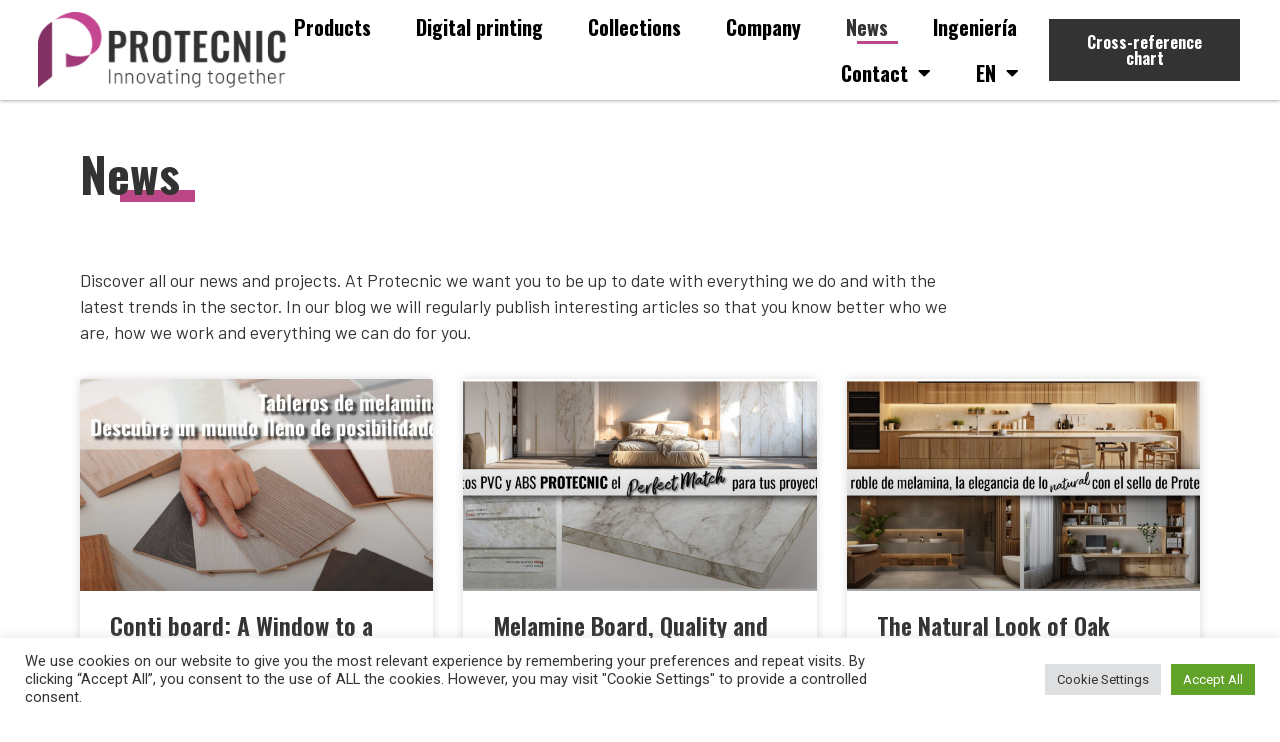

--- FILE ---
content_type: text/html; charset=UTF-8
request_url: https://protecnic.es/en/news/
body_size: 38208
content:
<!doctype html>
<html lang="en-GB">
<head>
	<meta charset="UTF-8">
	<meta name="viewport" content="width=device-width, initial-scale=1">
	<link rel="profile" href="https://gmpg.org/xfn/11">
	<meta name='robots' content='index, follow, max-image-preview:large, max-snippet:-1, max-video-preview:-1' />

	<!-- This site is optimized with the Yoast SEO plugin v24.3 - https://yoast.com/wordpress/plugins/seo/ -->
	<title>PROTECNIC | News and current blog</title>
	<meta name="description" content="Protecnic noticias | Conoce la actualidad de los especialistas en fabricación de cantos de PVC ABS para la industria del mueble" />
	<link rel="canonical" href="https://protecnic.es/en/noticias/" />
	<meta property="og:locale" content="en_GB" />
	<meta property="og:type" content="article" />
	<meta property="og:title" content="PROTECNIC | News and current blog" />
	<meta property="og:description" content="Protecnic noticias | Conoce la actualidad de los especialistas en fabricación de cantos de PVC ABS para la industria del mueble" />
	<meta property="og:url" content="https://protecnic.es/en/noticias/" />
	<meta property="og:site_name" content="Protecnic" />
	<meta property="article:publisher" content="https://www.facebook.com/grupo.protecnic" />
	<meta property="article:modified_time" content="2024-06-17T14:42:51+00:00" />
	<meta name="twitter:card" content="summary_large_image" />
	<meta name="twitter:label1" content="Estimated reading time" />
	<meta name="twitter:data1" content="4 minutes" />
	<script type="application/ld+json" class="yoast-schema-graph">{"@context":"https://schema.org","@graph":[{"@type":"WebPage","@id":"https://protecnic.es/noticias/","url":"https://protecnic.es/noticias/","name":"PROTECNIC | Noticias y blog de actualidad","isPartOf":{"@id":"https://protecnic.es/#website"},"datePublished":"2021-02-25T12:02:24+00:00","dateModified":"2024-06-17T14:42:51+00:00","description":"Protecnic noticias | Conoce la actualidad de los especialistas en fabricación de cantos de PVC ABS para la industria del mueble","breadcrumb":{"@id":"https://protecnic.es/noticias/#breadcrumb"},"inLanguage":"en-GB","potentialAction":[{"@type":"ReadAction","target":["https://protecnic.es/noticias/"]}]},{"@type":"BreadcrumbList","@id":"https://protecnic.es/noticias/#breadcrumb","itemListElement":[{"@type":"ListItem","position":1,"name":"Home","item":"https://protecnic.es/"},{"@type":"ListItem","position":2,"name":"Noticias"}]},{"@type":"WebSite","@id":"https://protecnic.es/#website","url":"https://protecnic.es/","name":"Protecnic","description":"Protecnic","potentialAction":[{"@type":"SearchAction","target":{"@type":"EntryPoint","urlTemplate":"https://protecnic.es/?s={search_term_string}"},"query-input":{"@type":"PropertyValueSpecification","valueRequired":true,"valueName":"search_term_string"}}],"inLanguage":"en-GB"}]}</script>
	<!-- / Yoast SEO plugin. -->


<link rel="alternate" type="application/rss+xml" title="Protecnic &raquo; Feed" href="https://protecnic.es/en/feed/" />
<link rel="alternate" type="application/rss+xml" title="Protecnic &raquo; Comments Feed" href="https://protecnic.es/en/comments/feed/" />
<script>
window._wpemojiSettings = {"baseUrl":"https:\/\/s.w.org\/images\/core\/emoji\/15.0.3\/72x72\/","ext":".png","svgUrl":"https:\/\/s.w.org\/images\/core\/emoji\/15.0.3\/svg\/","svgExt":".svg","source":{"concatemoji":"https:\/\/protecnic.es\/wp-includes\/js\/wp-emoji-release.min.js?ver=6.6.4"}};
/*! This file is auto-generated */
!function(i,n){var o,s,e;function c(e){try{var t={supportTests:e,timestamp:(new Date).valueOf()};sessionStorage.setItem(o,JSON.stringify(t))}catch(e){}}function p(e,t,n){e.clearRect(0,0,e.canvas.width,e.canvas.height),e.fillText(t,0,0);var t=new Uint32Array(e.getImageData(0,0,e.canvas.width,e.canvas.height).data),r=(e.clearRect(0,0,e.canvas.width,e.canvas.height),e.fillText(n,0,0),new Uint32Array(e.getImageData(0,0,e.canvas.width,e.canvas.height).data));return t.every(function(e,t){return e===r[t]})}function u(e,t,n){switch(t){case"flag":return n(e,"\ud83c\udff3\ufe0f\u200d\u26a7\ufe0f","\ud83c\udff3\ufe0f\u200b\u26a7\ufe0f")?!1:!n(e,"\ud83c\uddfa\ud83c\uddf3","\ud83c\uddfa\u200b\ud83c\uddf3")&&!n(e,"\ud83c\udff4\udb40\udc67\udb40\udc62\udb40\udc65\udb40\udc6e\udb40\udc67\udb40\udc7f","\ud83c\udff4\u200b\udb40\udc67\u200b\udb40\udc62\u200b\udb40\udc65\u200b\udb40\udc6e\u200b\udb40\udc67\u200b\udb40\udc7f");case"emoji":return!n(e,"\ud83d\udc26\u200d\u2b1b","\ud83d\udc26\u200b\u2b1b")}return!1}function f(e,t,n){var r="undefined"!=typeof WorkerGlobalScope&&self instanceof WorkerGlobalScope?new OffscreenCanvas(300,150):i.createElement("canvas"),a=r.getContext("2d",{willReadFrequently:!0}),o=(a.textBaseline="top",a.font="600 32px Arial",{});return e.forEach(function(e){o[e]=t(a,e,n)}),o}function t(e){var t=i.createElement("script");t.src=e,t.defer=!0,i.head.appendChild(t)}"undefined"!=typeof Promise&&(o="wpEmojiSettingsSupports",s=["flag","emoji"],n.supports={everything:!0,everythingExceptFlag:!0},e=new Promise(function(e){i.addEventListener("DOMContentLoaded",e,{once:!0})}),new Promise(function(t){var n=function(){try{var e=JSON.parse(sessionStorage.getItem(o));if("object"==typeof e&&"number"==typeof e.timestamp&&(new Date).valueOf()<e.timestamp+604800&&"object"==typeof e.supportTests)return e.supportTests}catch(e){}return null}();if(!n){if("undefined"!=typeof Worker&&"undefined"!=typeof OffscreenCanvas&&"undefined"!=typeof URL&&URL.createObjectURL&&"undefined"!=typeof Blob)try{var e="postMessage("+f.toString()+"("+[JSON.stringify(s),u.toString(),p.toString()].join(",")+"));",r=new Blob([e],{type:"text/javascript"}),a=new Worker(URL.createObjectURL(r),{name:"wpTestEmojiSupports"});return void(a.onmessage=function(e){c(n=e.data),a.terminate(),t(n)})}catch(e){}c(n=f(s,u,p))}t(n)}).then(function(e){for(var t in e)n.supports[t]=e[t],n.supports.everything=n.supports.everything&&n.supports[t],"flag"!==t&&(n.supports.everythingExceptFlag=n.supports.everythingExceptFlag&&n.supports[t]);n.supports.everythingExceptFlag=n.supports.everythingExceptFlag&&!n.supports.flag,n.DOMReady=!1,n.readyCallback=function(){n.DOMReady=!0}}).then(function(){return e}).then(function(){var e;n.supports.everything||(n.readyCallback(),(e=n.source||{}).concatemoji?t(e.concatemoji):e.wpemoji&&e.twemoji&&(t(e.twemoji),t(e.wpemoji)))}))}((window,document),window._wpemojiSettings);
</script>
<style id='wp-emoji-styles-inline-css'>

	img.wp-smiley, img.emoji {
		display: inline !important;
		border: none !important;
		box-shadow: none !important;
		height: 1em !important;
		width: 1em !important;
		margin: 0 0.07em !important;
		vertical-align: -0.1em !important;
		background: none !important;
		padding: 0 !important;
	}
</style>
<style id='classic-theme-styles-inline-css'>
/*! This file is auto-generated */
.wp-block-button__link{color:#fff;background-color:#32373c;border-radius:9999px;box-shadow:none;text-decoration:none;padding:calc(.667em + 2px) calc(1.333em + 2px);font-size:1.125em}.wp-block-file__button{background:#32373c;color:#fff;text-decoration:none}
</style>
<style id='global-styles-inline-css'>
:root{--wp--preset--aspect-ratio--square: 1;--wp--preset--aspect-ratio--4-3: 4/3;--wp--preset--aspect-ratio--3-4: 3/4;--wp--preset--aspect-ratio--3-2: 3/2;--wp--preset--aspect-ratio--2-3: 2/3;--wp--preset--aspect-ratio--16-9: 16/9;--wp--preset--aspect-ratio--9-16: 9/16;--wp--preset--color--black: #000000;--wp--preset--color--cyan-bluish-gray: #abb8c3;--wp--preset--color--white: #ffffff;--wp--preset--color--pale-pink: #f78da7;--wp--preset--color--vivid-red: #cf2e2e;--wp--preset--color--luminous-vivid-orange: #ff6900;--wp--preset--color--luminous-vivid-amber: #fcb900;--wp--preset--color--light-green-cyan: #7bdcb5;--wp--preset--color--vivid-green-cyan: #00d084;--wp--preset--color--pale-cyan-blue: #8ed1fc;--wp--preset--color--vivid-cyan-blue: #0693e3;--wp--preset--color--vivid-purple: #9b51e0;--wp--preset--gradient--vivid-cyan-blue-to-vivid-purple: linear-gradient(135deg,rgba(6,147,227,1) 0%,rgb(155,81,224) 100%);--wp--preset--gradient--light-green-cyan-to-vivid-green-cyan: linear-gradient(135deg,rgb(122,220,180) 0%,rgb(0,208,130) 100%);--wp--preset--gradient--luminous-vivid-amber-to-luminous-vivid-orange: linear-gradient(135deg,rgba(252,185,0,1) 0%,rgba(255,105,0,1) 100%);--wp--preset--gradient--luminous-vivid-orange-to-vivid-red: linear-gradient(135deg,rgba(255,105,0,1) 0%,rgb(207,46,46) 100%);--wp--preset--gradient--very-light-gray-to-cyan-bluish-gray: linear-gradient(135deg,rgb(238,238,238) 0%,rgb(169,184,195) 100%);--wp--preset--gradient--cool-to-warm-spectrum: linear-gradient(135deg,rgb(74,234,220) 0%,rgb(151,120,209) 20%,rgb(207,42,186) 40%,rgb(238,44,130) 60%,rgb(251,105,98) 80%,rgb(254,248,76) 100%);--wp--preset--gradient--blush-light-purple: linear-gradient(135deg,rgb(255,206,236) 0%,rgb(152,150,240) 100%);--wp--preset--gradient--blush-bordeaux: linear-gradient(135deg,rgb(254,205,165) 0%,rgb(254,45,45) 50%,rgb(107,0,62) 100%);--wp--preset--gradient--luminous-dusk: linear-gradient(135deg,rgb(255,203,112) 0%,rgb(199,81,192) 50%,rgb(65,88,208) 100%);--wp--preset--gradient--pale-ocean: linear-gradient(135deg,rgb(255,245,203) 0%,rgb(182,227,212) 50%,rgb(51,167,181) 100%);--wp--preset--gradient--electric-grass: linear-gradient(135deg,rgb(202,248,128) 0%,rgb(113,206,126) 100%);--wp--preset--gradient--midnight: linear-gradient(135deg,rgb(2,3,129) 0%,rgb(40,116,252) 100%);--wp--preset--font-size--small: 13px;--wp--preset--font-size--medium: 20px;--wp--preset--font-size--large: 36px;--wp--preset--font-size--x-large: 42px;--wp--preset--spacing--20: 0.44rem;--wp--preset--spacing--30: 0.67rem;--wp--preset--spacing--40: 1rem;--wp--preset--spacing--50: 1.5rem;--wp--preset--spacing--60: 2.25rem;--wp--preset--spacing--70: 3.38rem;--wp--preset--spacing--80: 5.06rem;--wp--preset--shadow--natural: 6px 6px 9px rgba(0, 0, 0, 0.2);--wp--preset--shadow--deep: 12px 12px 50px rgba(0, 0, 0, 0.4);--wp--preset--shadow--sharp: 6px 6px 0px rgba(0, 0, 0, 0.2);--wp--preset--shadow--outlined: 6px 6px 0px -3px rgba(255, 255, 255, 1), 6px 6px rgba(0, 0, 0, 1);--wp--preset--shadow--crisp: 6px 6px 0px rgba(0, 0, 0, 1);}:where(.is-layout-flex){gap: 0.5em;}:where(.is-layout-grid){gap: 0.5em;}body .is-layout-flex{display: flex;}.is-layout-flex{flex-wrap: wrap;align-items: center;}.is-layout-flex > :is(*, div){margin: 0;}body .is-layout-grid{display: grid;}.is-layout-grid > :is(*, div){margin: 0;}:where(.wp-block-columns.is-layout-flex){gap: 2em;}:where(.wp-block-columns.is-layout-grid){gap: 2em;}:where(.wp-block-post-template.is-layout-flex){gap: 1.25em;}:where(.wp-block-post-template.is-layout-grid){gap: 1.25em;}.has-black-color{color: var(--wp--preset--color--black) !important;}.has-cyan-bluish-gray-color{color: var(--wp--preset--color--cyan-bluish-gray) !important;}.has-white-color{color: var(--wp--preset--color--white) !important;}.has-pale-pink-color{color: var(--wp--preset--color--pale-pink) !important;}.has-vivid-red-color{color: var(--wp--preset--color--vivid-red) !important;}.has-luminous-vivid-orange-color{color: var(--wp--preset--color--luminous-vivid-orange) !important;}.has-luminous-vivid-amber-color{color: var(--wp--preset--color--luminous-vivid-amber) !important;}.has-light-green-cyan-color{color: var(--wp--preset--color--light-green-cyan) !important;}.has-vivid-green-cyan-color{color: var(--wp--preset--color--vivid-green-cyan) !important;}.has-pale-cyan-blue-color{color: var(--wp--preset--color--pale-cyan-blue) !important;}.has-vivid-cyan-blue-color{color: var(--wp--preset--color--vivid-cyan-blue) !important;}.has-vivid-purple-color{color: var(--wp--preset--color--vivid-purple) !important;}.has-black-background-color{background-color: var(--wp--preset--color--black) !important;}.has-cyan-bluish-gray-background-color{background-color: var(--wp--preset--color--cyan-bluish-gray) !important;}.has-white-background-color{background-color: var(--wp--preset--color--white) !important;}.has-pale-pink-background-color{background-color: var(--wp--preset--color--pale-pink) !important;}.has-vivid-red-background-color{background-color: var(--wp--preset--color--vivid-red) !important;}.has-luminous-vivid-orange-background-color{background-color: var(--wp--preset--color--luminous-vivid-orange) !important;}.has-luminous-vivid-amber-background-color{background-color: var(--wp--preset--color--luminous-vivid-amber) !important;}.has-light-green-cyan-background-color{background-color: var(--wp--preset--color--light-green-cyan) !important;}.has-vivid-green-cyan-background-color{background-color: var(--wp--preset--color--vivid-green-cyan) !important;}.has-pale-cyan-blue-background-color{background-color: var(--wp--preset--color--pale-cyan-blue) !important;}.has-vivid-cyan-blue-background-color{background-color: var(--wp--preset--color--vivid-cyan-blue) !important;}.has-vivid-purple-background-color{background-color: var(--wp--preset--color--vivid-purple) !important;}.has-black-border-color{border-color: var(--wp--preset--color--black) !important;}.has-cyan-bluish-gray-border-color{border-color: var(--wp--preset--color--cyan-bluish-gray) !important;}.has-white-border-color{border-color: var(--wp--preset--color--white) !important;}.has-pale-pink-border-color{border-color: var(--wp--preset--color--pale-pink) !important;}.has-vivid-red-border-color{border-color: var(--wp--preset--color--vivid-red) !important;}.has-luminous-vivid-orange-border-color{border-color: var(--wp--preset--color--luminous-vivid-orange) !important;}.has-luminous-vivid-amber-border-color{border-color: var(--wp--preset--color--luminous-vivid-amber) !important;}.has-light-green-cyan-border-color{border-color: var(--wp--preset--color--light-green-cyan) !important;}.has-vivid-green-cyan-border-color{border-color: var(--wp--preset--color--vivid-green-cyan) !important;}.has-pale-cyan-blue-border-color{border-color: var(--wp--preset--color--pale-cyan-blue) !important;}.has-vivid-cyan-blue-border-color{border-color: var(--wp--preset--color--vivid-cyan-blue) !important;}.has-vivid-purple-border-color{border-color: var(--wp--preset--color--vivid-purple) !important;}.has-vivid-cyan-blue-to-vivid-purple-gradient-background{background: var(--wp--preset--gradient--vivid-cyan-blue-to-vivid-purple) !important;}.has-light-green-cyan-to-vivid-green-cyan-gradient-background{background: var(--wp--preset--gradient--light-green-cyan-to-vivid-green-cyan) !important;}.has-luminous-vivid-amber-to-luminous-vivid-orange-gradient-background{background: var(--wp--preset--gradient--luminous-vivid-amber-to-luminous-vivid-orange) !important;}.has-luminous-vivid-orange-to-vivid-red-gradient-background{background: var(--wp--preset--gradient--luminous-vivid-orange-to-vivid-red) !important;}.has-very-light-gray-to-cyan-bluish-gray-gradient-background{background: var(--wp--preset--gradient--very-light-gray-to-cyan-bluish-gray) !important;}.has-cool-to-warm-spectrum-gradient-background{background: var(--wp--preset--gradient--cool-to-warm-spectrum) !important;}.has-blush-light-purple-gradient-background{background: var(--wp--preset--gradient--blush-light-purple) !important;}.has-blush-bordeaux-gradient-background{background: var(--wp--preset--gradient--blush-bordeaux) !important;}.has-luminous-dusk-gradient-background{background: var(--wp--preset--gradient--luminous-dusk) !important;}.has-pale-ocean-gradient-background{background: var(--wp--preset--gradient--pale-ocean) !important;}.has-electric-grass-gradient-background{background: var(--wp--preset--gradient--electric-grass) !important;}.has-midnight-gradient-background{background: var(--wp--preset--gradient--midnight) !important;}.has-small-font-size{font-size: var(--wp--preset--font-size--small) !important;}.has-medium-font-size{font-size: var(--wp--preset--font-size--medium) !important;}.has-large-font-size{font-size: var(--wp--preset--font-size--large) !important;}.has-x-large-font-size{font-size: var(--wp--preset--font-size--x-large) !important;}
:where(.wp-block-post-template.is-layout-flex){gap: 1.25em;}:where(.wp-block-post-template.is-layout-grid){gap: 1.25em;}
:where(.wp-block-columns.is-layout-flex){gap: 2em;}:where(.wp-block-columns.is-layout-grid){gap: 2em;}
:root :where(.wp-block-pullquote){font-size: 1.5em;line-height: 1.6;}
</style>
<link rel='stylesheet' id='cookie-law-info-css' href='https://protecnic.es/wp-content/plugins/cookie-law-info/legacy/public/css/cookie-law-info-public.css?ver=3.2.8' media='all' />
<link rel='stylesheet' id='cookie-law-info-gdpr-css' href='https://protecnic.es/wp-content/plugins/cookie-law-info/legacy/public/css/cookie-law-info-gdpr.css?ver=3.2.8' media='all' />
<link rel='stylesheet' id='embedpress-style-css' href='https://protecnic.es/wp-content/plugins/embedpress/assets/css/embedpress.css?ver=6.6.4' media='all' />
<link rel='stylesheet' id='trp-language-switcher-style-css' href='https://protecnic.es/wp-content/plugins/translatepress-multilingual/assets/css/trp-language-switcher.css?ver=2.8.7' media='all' />
<link rel='stylesheet' id='hello-elementor-css' href='https://protecnic.es/wp-content/themes/hello-elementor/style.min.css?ver=3.1.1' media='all' />
<link rel='stylesheet' id='hello-elementor-theme-style-css' href='https://protecnic.es/wp-content/themes/hello-elementor/theme.min.css?ver=3.1.1' media='all' />
<link rel='stylesheet' id='hello-elementor-header-footer-css' href='https://protecnic.es/wp-content/themes/hello-elementor/header-footer.min.css?ver=3.1.1' media='all' />
<link rel='stylesheet' id='elementor-frontend-css' href='https://protecnic.es/wp-content/plugins/elementor/assets/css/frontend.min.css?ver=3.23.3' media='all' />
<link rel='stylesheet' id='elementor-post-7-css' href='https://protecnic.es/wp-content/uploads/elementor/css/post-7.css?ver=1724255582' media='all' />
<link rel='stylesheet' id='elementor-icons-css' href='https://protecnic.es/wp-content/plugins/elementor/assets/lib/eicons/css/elementor-icons.min.css?ver=5.30.0' media='all' />
<link rel='stylesheet' id='swiper-css' href='https://protecnic.es/wp-content/plugins/elementor/assets/lib/swiper/v8/css/swiper.min.css?ver=8.4.5' media='all' />
<link rel='stylesheet' id='elementor-pro-css' href='https://protecnic.es/wp-content/plugins/elementor-pro/assets/css/frontend.min.css?ver=3.19.0' media='all' />
<link rel='stylesheet' id='font-awesome-5-all-css' href='https://protecnic.es/wp-content/plugins/elementor/assets/lib/font-awesome/css/all.min.css?ver=3.23.3' media='all' />
<link rel='stylesheet' id='font-awesome-4-shim-css' href='https://protecnic.es/wp-content/plugins/elementor/assets/lib/font-awesome/css/v4-shims.min.css?ver=3.23.3' media='all' />
<link rel='stylesheet' id='wpdt-elementor-widget-font-css' href='https://protecnic.es/wp-content/plugins/wpdatatables/integrations/page_builders/elementor/css/style.css?ver=5.1' media='all' />
<link rel='stylesheet' id='elementor-global-css' href='https://protecnic.es/wp-content/uploads/elementor/css/global.css?ver=1724255582' media='all' />
<link rel='stylesheet' id='elementor-post-51-css' href='https://protecnic.es/wp-content/uploads/elementor/css/post-51.css?ver=1724283606' media='all' />
<link rel='stylesheet' id='elementor-post-59-css' href='https://protecnic.es/wp-content/uploads/elementor/css/post-59.css?ver=1736853857' media='all' />
<link rel='stylesheet' id='elementor-post-180-css' href='https://protecnic.es/wp-content/uploads/elementor/css/post-180.css?ver=1724255582' media='all' />
<link rel='stylesheet' id='dashicons-css' href='https://protecnic.es/wp-includes/css/dashicons.min.css?ver=6.6.4' media='all' />
<link rel='stylesheet' id='google-fonts-1-css' href='https://fonts.googleapis.com/css?family=Roboto%3A100%2C100italic%2C200%2C200italic%2C300%2C300italic%2C400%2C400italic%2C500%2C500italic%2C600%2C600italic%2C700%2C700italic%2C800%2C800italic%2C900%2C900italic%7CRoboto+Slab%3A100%2C100italic%2C200%2C200italic%2C300%2C300italic%2C400%2C400italic%2C500%2C500italic%2C600%2C600italic%2C700%2C700italic%2C800%2C800italic%2C900%2C900italic%7COswald%3A100%2C100italic%2C200%2C200italic%2C300%2C300italic%2C400%2C400italic%2C500%2C500italic%2C600%2C600italic%2C700%2C700italic%2C800%2C800italic%2C900%2C900italic%7CBarlow%3A100%2C100italic%2C200%2C200italic%2C300%2C300italic%2C400%2C400italic%2C500%2C500italic%2C600%2C600italic%2C700%2C700italic%2C800%2C800italic%2C900%2C900italic&#038;display=auto&#038;ver=6.6.4' media='all' />
<link rel='stylesheet' id='elementor-icons-shared-0-css' href='https://protecnic.es/wp-content/plugins/elementor/assets/lib/font-awesome/css/fontawesome.min.css?ver=5.15.3' media='all' />
<link rel='stylesheet' id='elementor-icons-fa-solid-css' href='https://protecnic.es/wp-content/plugins/elementor/assets/lib/font-awesome/css/solid.min.css?ver=5.15.3' media='all' />
<link rel='stylesheet' id='elementor-icons-fa-brands-css' href='https://protecnic.es/wp-content/plugins/elementor/assets/lib/font-awesome/css/brands.min.css?ver=5.15.3' media='all' />
<link rel="preconnect" href="https://fonts.gstatic.com/" crossorigin><script src="https://protecnic.es/wp-includes/js/jquery/jquery.min.js?ver=3.7.1" id="jquery-core-js"></script>
<script src="https://protecnic.es/wp-includes/js/jquery/jquery-migrate.min.js?ver=3.4.1" id="jquery-migrate-js"></script>
<script id="cookie-law-info-js-extra">
var Cli_Data = {"nn_cookie_ids":[],"cookielist":[],"non_necessary_cookies":[],"ccpaEnabled":"","ccpaRegionBased":"","ccpaBarEnabled":"","strictlyEnabled":["necessary","obligatoire"],"ccpaType":"gdpr","js_blocking":"1","custom_integration":"","triggerDomRefresh":"","secure_cookies":""};
var cli_cookiebar_settings = {"animate_speed_hide":"500","animate_speed_show":"500","background":"#FFF","border":"#b1a6a6c2","border_on":"","button_1_button_colour":"#61a229","button_1_button_hover":"#4e8221","button_1_link_colour":"#fff","button_1_as_button":"1","button_1_new_win":"","button_2_button_colour":"#333","button_2_button_hover":"#292929","button_2_link_colour":"#444","button_2_as_button":"","button_2_hidebar":"","button_3_button_colour":"#dedfe0","button_3_button_hover":"#b2b2b3","button_3_link_colour":"#333333","button_3_as_button":"1","button_3_new_win":"","button_4_button_colour":"#dedfe0","button_4_button_hover":"#b2b2b3","button_4_link_colour":"#333333","button_4_as_button":"1","button_7_button_colour":"#61a229","button_7_button_hover":"#4e8221","button_7_link_colour":"#fff","button_7_as_button":"1","button_7_new_win":"","font_family":"inherit","header_fix":"","notify_animate_hide":"1","notify_animate_show":"","notify_div_id":"#cookie-law-info-bar","notify_position_horizontal":"right","notify_position_vertical":"bottom","scroll_close":"","scroll_close_reload":"","accept_close_reload":"","reject_close_reload":"","showagain_tab":"","showagain_background":"#fff","showagain_border":"#000","showagain_div_id":"#cookie-law-info-again","showagain_x_position":"100px","text":"#333333","show_once_yn":"","show_once":"10000","logging_on":"","as_popup":"","popup_overlay":"1","bar_heading_text":"","cookie_bar_as":"banner","popup_showagain_position":"bottom-right","widget_position":"left"};
var log_object = {"ajax_url":"https:\/\/protecnic.es\/wp-admin\/admin-ajax.php"};
</script>
<script src="https://protecnic.es/wp-content/plugins/cookie-law-info/legacy/public/js/cookie-law-info-public.js?ver=3.2.8" id="cookie-law-info-js"></script>
<script src="https://protecnic.es/wp-content/plugins/revslider/public/assets/js/rbtools.min.js?ver=6.6.20" async id="tp-tools-js"></script>
<script src="https://protecnic.es/wp-content/plugins/revslider/public/assets/js/rs6.min.js?ver=6.6.20" async id="revmin-js"></script>
<script src="https://protecnic.es/wp-content/plugins/elementor/assets/lib/font-awesome/js/v4-shims.min.js?ver=3.23.3" id="font-awesome-4-shim-js"></script>
<link rel="https://api.w.org/" href="https://protecnic.es/en/wp-json/" /><link rel="alternate" title="JSON" type="application/json" href="https://protecnic.es/en/wp-json/wp/v2/pages/51" /><link rel="EditURI" type="application/rsd+xml" title="RSD" href="https://protecnic.es/xmlrpc.php?rsd" />
<meta name="generator" content="WordPress 6.6.4" />
<link rel='shortlink' href='https://protecnic.es/en/?p=51' />
<link rel="alternate" hreflang="es-ES" href="https://protecnic.es/news/"/>
<link rel="alternate" hreflang="en-GB" href="https://protecnic.es/en/news/"/>
<link rel="alternate" hreflang="es" href="https://protecnic.es/news/"/>
<link rel="alternate" hreflang="en" href="https://protecnic.es/en/news/"/>
<meta name="generator" content="Elementor 3.23.3; features: additional_custom_breakpoints, e_lazyload; settings: css_print_method-external, google_font-enabled, font_display-auto">
 <!-- Global site tag (gtag.js) - Google Analytics -->

<script async src="https://www.googletagmanager.com/gtag/js?id=UA-199579676-1"></script>
<script>
  window.dataLayer = window.dataLayer || [];
  function gtag(){dataLayer.push(arguments);}
  gtag('js', new Date());

  gtag('config', 'UA-199579676-1');
</script>
			<style>
				.e-con.e-parent:nth-of-type(n+4):not(.e-lazyloaded):not(.e-no-lazyload),
				.e-con.e-parent:nth-of-type(n+4):not(.e-lazyloaded):not(.e-no-lazyload) * {
					background-image: none !important;
				}
				@media screen and (max-height: 1024px) {
					.e-con.e-parent:nth-of-type(n+3):not(.e-lazyloaded):not(.e-no-lazyload),
					.e-con.e-parent:nth-of-type(n+3):not(.e-lazyloaded):not(.e-no-lazyload) * {
						background-image: none !important;
					}
				}
				@media screen and (max-height: 640px) {
					.e-con.e-parent:nth-of-type(n+2):not(.e-lazyloaded):not(.e-no-lazyload),
					.e-con.e-parent:nth-of-type(n+2):not(.e-lazyloaded):not(.e-no-lazyload) * {
						background-image: none !important;
					}
				}
			</style>
			<meta name="generator" content="Powered by Slider Revolution 6.6.20 - responsive, Mobile-Friendly Slider Plugin for WordPress with comfortable drag and drop interface." />
<link rel="icon" href="https://protecnic.es/wp-content/uploads/2021/02/favicon-150x150.png" sizes="32x32" />
<link rel="icon" href="https://protecnic.es/wp-content/uploads/2021/02/favicon.png" sizes="192x192" />
<link rel="apple-touch-icon" href="https://protecnic.es/wp-content/uploads/2021/02/favicon.png" />
<meta name="msapplication-TileImage" content="https://protecnic.es/wp-content/uploads/2021/02/favicon.png" />
<script>function setREVStartSize(e){
			//window.requestAnimationFrame(function() {
				window.RSIW = window.RSIW===undefined ? window.innerWidth : window.RSIW;
				window.RSIH = window.RSIH===undefined ? window.innerHeight : window.RSIH;
				try {
					var pw = document.getElementById(e.c).parentNode.offsetWidth,
						newh;
					pw = pw===0 || isNaN(pw) || (e.l=="fullwidth" || e.layout=="fullwidth") ? window.RSIW : pw;
					e.tabw = e.tabw===undefined ? 0 : parseInt(e.tabw);
					e.thumbw = e.thumbw===undefined ? 0 : parseInt(e.thumbw);
					e.tabh = e.tabh===undefined ? 0 : parseInt(e.tabh);
					e.thumbh = e.thumbh===undefined ? 0 : parseInt(e.thumbh);
					e.tabhide = e.tabhide===undefined ? 0 : parseInt(e.tabhide);
					e.thumbhide = e.thumbhide===undefined ? 0 : parseInt(e.thumbhide);
					e.mh = e.mh===undefined || e.mh=="" || e.mh==="auto" ? 0 : parseInt(e.mh,0);
					if(e.layout==="fullscreen" || e.l==="fullscreen")
						newh = Math.max(e.mh,window.RSIH);
					else{
						e.gw = Array.isArray(e.gw) ? e.gw : [e.gw];
						for (var i in e.rl) if (e.gw[i]===undefined || e.gw[i]===0) e.gw[i] = e.gw[i-1];
						e.gh = e.el===undefined || e.el==="" || (Array.isArray(e.el) && e.el.length==0)? e.gh : e.el;
						e.gh = Array.isArray(e.gh) ? e.gh : [e.gh];
						for (var i in e.rl) if (e.gh[i]===undefined || e.gh[i]===0) e.gh[i] = e.gh[i-1];
											
						var nl = new Array(e.rl.length),
							ix = 0,
							sl;
						e.tabw = e.tabhide>=pw ? 0 : e.tabw;
						e.thumbw = e.thumbhide>=pw ? 0 : e.thumbw;
						e.tabh = e.tabhide>=pw ? 0 : e.tabh;
						e.thumbh = e.thumbhide>=pw ? 0 : e.thumbh;
						for (var i in e.rl) nl[i] = e.rl[i]<window.RSIW ? 0 : e.rl[i];
						sl = nl[0];
						for (var i in nl) if (sl>nl[i] && nl[i]>0) { sl = nl[i]; ix=i;}
						var m = pw>(e.gw[ix]+e.tabw+e.thumbw) ? 1 : (pw-(e.tabw+e.thumbw)) / (e.gw[ix]);
						newh =  (e.gh[ix] * m) + (e.tabh + e.thumbh);
					}
					var el = document.getElementById(e.c);
					if (el!==null && el) el.style.height = newh+"px";
					el = document.getElementById(e.c+"_wrapper");
					if (el!==null && el) {
						el.style.height = newh+"px";
						el.style.display = "block";
					}
				} catch(e){
					console.log("Failure at Presize of Slider:" + e)
				}
			//});
		  };</script>
		<style id="wp-custom-css">
			nav .current-page-ancestor a:before, nav a:before{
    content: "";
    width: 50%;
    height: 6%;
    background: #BB4786 !important;
    position: absolute;
    right: 0;
    bottom: 6px;
		margin-right: 10px;
    z-index: -1;
    -webkit-transition: all 0.5s ease;
    -moz-transition: all 0.5s ease;
    transition: all 0.5s ease;
    transition-duration: 500ms;
    -webkit-transition-duration: 500ms;
    transition-timing-function: cubic-bezier(0.86, 0, 0.07, 1);
    -webkit-transition-timing-function: cubic-bezier(0.86, 0, 0.07, 1);
}
nav .trp-language-switcher-container .current-page-ancestor a:before, nav .trp-language-switcher-container a:before
{
	height: 0 !important;
}
nav .current-page-ancestor a:before
{
	opacity: 1 !important;
}
.subrayado h2:before, .subrayado h1:before {
    content: "";
    width: 75%;
    height: 25%;
    background: #BB4786 !important;
    position: absolute;
    right: -15px;
    bottom: -4px;
    margin-right: 0px;
    z-index: -1;
    -webkit-transition: all 0.5s ease;
    -moz-transition: all 0.5s ease;
    transition: all 0.5s ease;
    transition-duration: 500ms;
    -webkit-transition-duration: 500ms;
    transition-timing-function: cubic-bezier(0.86, 0, 0.07, 1);
    -webkit-transition-timing-function: cubic-bezier(0.86, 0, 0.07, 1);
}
.nf-form-fields-required, .nf-error-wrap, .nf-error-msg
{
	display: none;
}
.nf-form-content 
{
	max-width: 100% !important;
	padding: 0 !important;
}
/*.nf-form-content input[type=text], .nf-form-content input[type=email], select, textarea
{
	text-align: left;
	padding-left: 15px !important;
	font-weight: 600;
	color: #333 !important;
	background: #ECECEB !important;
	
	font-family: 'Barlow';
}
.nf-error.field-wrap .nf-field-element:after{
	background: #BB4786 !important;
}
.nf-form-content input[type=text]:focus
{

	transition: border .2s linear !important;
}
::placeholder
{
	font-weight: 400;
	color: #333 !important;
	font-family: 'Barlow';
}
input[type="button"]
{
	background: #333 !important;
	min-width: 50%;
	font-family: 'Barlow';
	font-weight: 500;
	font-size: 1.1rem !important;
	float: right;

}
.nf-form-content label
{
	font-family: 'Barlow';
	font-weight: 400 !important;
	color:#333 !important;
}*/
footer .nf-multi-cell .nf-cell {
    float: left;
    padding: 0 !important;
}		</style>
		</head>
<body class="page-template-default page page-id-51 translatepress-en_GB elementor-default elementor-kit-7 elementor-page elementor-page-51">


<a class="skip-link screen-reader-text" href="#content" data-no-translation="" data-trp-gettext="">Ir al contenido</a>

		<header data-elementor-type="header" data-elementor-id="59" class="elementor elementor-59 elementor-location-header" data-elementor-post-type="elementor_library">
					<section class="elementor-section elementor-top-section elementor-element elementor-element-22436fe8 elementor-section-height-min-height elementor-section-items-stretch elementor-section-full_width elementor-section-height-default elementor-invisible" data-id="22436fe8" data-element_type="section" data-settings="{&quot;background_background&quot;:&quot;classic&quot;,&quot;sticky_effects_offset&quot;:15,&quot;animation&quot;:&quot;fadeIn&quot;,&quot;sticky&quot;:&quot;top&quot;,&quot;sticky_on&quot;:[&quot;desktop&quot;,&quot;tablet&quot;,&quot;mobile&quot;],&quot;sticky_offset&quot;:0}">
						<div class="elementor-container elementor-column-gap-default">
					<div class="elementor-column elementor-col-25 elementor-top-column elementor-element elementor-element-646ea5d8" data-id="646ea5d8" data-element_type="column">
			<div class="elementor-widget-wrap elementor-element-populated">
						<div class="elementor-element elementor-element-313f5193 elementor-widget elementor-widget-image" data-id="313f5193" data-element_type="widget" data-widget_type="image.default">
				<div class="elementor-widget-container">
														<a href="https://protecnic.es/en">
							<img width="300" height="92" src="https://protecnic.es/wp-content/uploads/2021/02/logo-protecnic-300x92.png" class="attachment-medium size-medium wp-image-87" alt="logotipo protecnic" srcset="https://protecnic.es/wp-content/uploads/2021/02/logo-protecnic-300x92.png 300w, https://protecnic.es/wp-content/uploads/2021/02/logo-protecnic.png 500w" sizes="(max-width: 300px) 100vw, 300px" />								</a>
													</div>
				</div>
					</div>
		</div>
				<div class="elementor-column elementor-col-25 elementor-top-column elementor-element elementor-element-399f5c6" data-id="399f5c6" data-element_type="column">
			<div class="elementor-widget-wrap elementor-element-populated">
						<div class="elementor-element elementor-element-1e7e13fa elementor-nav-menu__align-end elementor-nav-menu__text-align-center elementor-nav-menu--stretch elementor-nav-menu--dropdown-tablet elementor-nav-menu--toggle elementor-nav-menu--burger elementor-widget elementor-widget-nav-menu" data-id="1e7e13fa" data-element_type="widget" data-settings="{&quot;full_width&quot;:&quot;stretch&quot;,&quot;layout&quot;:&quot;horizontal&quot;,&quot;submenu_icon&quot;:{&quot;value&quot;:&quot;&lt;i class=\&quot;fas fa-caret-down\&quot;&gt;&lt;\/i&gt;&quot;,&quot;library&quot;:&quot;fa-solid&quot;},&quot;toggle&quot;:&quot;burger&quot;}" data-widget_type="nav-menu.default">
				<div class="elementor-widget-container">
						<nav class="elementor-nav-menu--main elementor-nav-menu__container elementor-nav-menu--layout-horizontal e--pointer-none">
				<ul id="menu-1-1e7e13fa" class="elementor-nav-menu"><li class="menu-item menu-item-type-post_type menu-item-object-page menu-item-69"><a href="https://protecnic.es/en/products/" class="elementor-item">Products</a></li>
<li class="menu-item menu-item-type-post_type menu-item-object-page menu-item-5039"><a href="https://protecnic.es/en/products/digital-printing/" class="elementor-item">Digital printing</a></li>
<li class="menu-item menu-item-type-post_type_archive menu-item-object-colecciones menu-item-5688"><a href="https://protecnic.es/en/colecciones/" class="elementor-item">Collections</a></li>
<li class="menu-item menu-item-type-post_type menu-item-object-page menu-item-66"><a href="https://protecnic.es/en/about-us/" class="elementor-item">Company</a></li>
<li class="menu-item menu-item-type-post_type menu-item-object-page current-menu-item page_item page-item-51 current_page_item menu-item-68"><a href="https://protecnic.es/en/news/" aria-current="page" class="elementor-item elementor-item-active">News</a></li>
<li class="menu-item menu-item-type-post_type menu-item-object-page menu-item-7488"><a href="https://protecnic.es/en/mould-construction/" class="elementor-item">Ingeniería</a></li>
<li class="menu-item menu-item-type-post_type menu-item-object-page menu-item-has-children menu-item-64"><a href="https://protecnic.es/en/contact/" class="elementor-item">Contact</a>
<ul class="sub-menu elementor-nav-menu--dropdown">
	<li class="menu-item menu-item-type-post_type menu-item-object-page menu-item-67"><a href="https://protecnic.es/en/samples/" class="elementor-sub-item">Samples</a></li>
</ul>
</li>
<li class="trp-language-switcher-container menu-item menu-item-type-post_type menu-item-object-language_switcher menu-item-has-children current-language-menu-item menu-item-441"><a href="https://protecnic.es/en/news/" class="elementor-item elementor-item-anchor"><span data-no-translation><span class="trp-ls-language-name">EN</span></span></a>
<ul class="sub-menu elementor-nav-menu--dropdown">
	<li class="trp-language-switcher-container menu-item menu-item-type-post_type menu-item-object-language_switcher menu-item-443"><a href="https://protecnic.es/news/" class="elementor-sub-item elementor-item-anchor"><span data-no-translation><span class="trp-ls-language-name">ES</span></span></a></li>
</ul>
</li>
</ul>			</nav>
					<div class="elementor-menu-toggle" role="button" tabindex="0" aria-label="Menu Toggle" aria-expanded="false" data-no-translation-aria-label="">
			<i aria-hidden="true" role="presentation" class="elementor-menu-toggle__icon--open eicon-menu-bar"></i><i aria-hidden="true" role="presentation" class="elementor-menu-toggle__icon--close eicon-close"></i>			<span class="elementor-screen-only" data-no-translation="" data-trp-gettext="">Menu</span>
		</div>
					<nav class="elementor-nav-menu--dropdown elementor-nav-menu__container" aria-hidden="true">
				<ul id="menu-2-1e7e13fa" class="elementor-nav-menu"><li class="menu-item menu-item-type-post_type menu-item-object-page menu-item-69"><a href="https://protecnic.es/en/products/" class="elementor-item" tabindex="-1">Products</a></li>
<li class="menu-item menu-item-type-post_type menu-item-object-page menu-item-5039"><a href="https://protecnic.es/en/products/digital-printing/" class="elementor-item" tabindex="-1">Digital printing</a></li>
<li class="menu-item menu-item-type-post_type_archive menu-item-object-colecciones menu-item-5688"><a href="https://protecnic.es/en/colecciones/" class="elementor-item" tabindex="-1">Collections</a></li>
<li class="menu-item menu-item-type-post_type menu-item-object-page menu-item-66"><a href="https://protecnic.es/en/about-us/" class="elementor-item" tabindex="-1">Company</a></li>
<li class="menu-item menu-item-type-post_type menu-item-object-page current-menu-item page_item page-item-51 current_page_item menu-item-68"><a href="https://protecnic.es/en/news/" aria-current="page" class="elementor-item elementor-item-active" tabindex="-1">News</a></li>
<li class="menu-item menu-item-type-post_type menu-item-object-page menu-item-7488"><a href="https://protecnic.es/en/mould-construction/" class="elementor-item" tabindex="-1">Ingeniería</a></li>
<li class="menu-item menu-item-type-post_type menu-item-object-page menu-item-has-children menu-item-64"><a href="https://protecnic.es/en/contact/" class="elementor-item" tabindex="-1">Contact</a>
<ul class="sub-menu elementor-nav-menu--dropdown">
	<li class="menu-item menu-item-type-post_type menu-item-object-page menu-item-67"><a href="https://protecnic.es/en/samples/" class="elementor-sub-item" tabindex="-1">Samples</a></li>
</ul>
</li>
<li class="trp-language-switcher-container menu-item menu-item-type-post_type menu-item-object-language_switcher menu-item-has-children current-language-menu-item menu-item-441"><a href="https://protecnic.es/en/news/" class="elementor-item elementor-item-anchor" tabindex="-1"><span data-no-translation><span class="trp-ls-language-name">EN</span></span></a>
<ul class="sub-menu elementor-nav-menu--dropdown">
	<li class="trp-language-switcher-container menu-item menu-item-type-post_type menu-item-object-language_switcher menu-item-443"><a href="https://protecnic.es/news/" class="elementor-sub-item elementor-item-anchor" tabindex="-1"><span data-no-translation><span class="trp-ls-language-name">ES</span></span></a></li>
</ul>
</li>
</ul>			</nav>
				</div>
				</div>
					</div>
		</div>
				<div class="elementor-column elementor-col-25 elementor-top-column elementor-element elementor-element-3c16465 elementor-hidden-desktop" data-id="3c16465" data-element_type="column">
			<div class="elementor-widget-wrap elementor-element-populated">
						<div class="elementor-element elementor-element-6f4b74f elementor-align-right elementor-widget__width-auto elementor-hidden-desktop elementor-hidden-tablet elementor-widget elementor-widget-button" data-id="6f4b74f" data-element_type="widget" data-widget_type="button.default">
				<div class="elementor-widget-container">
					<div class="elementor-button-wrapper">
			<a class="elementor-button elementor-button-link elementor-size-xs" href="https://protecnic.es/en/tabla-de-equivalencias/">
						<span class="elementor-button-content-wrapper">
									<span class="elementor-button-text">Cross-reference chart</span>
					</span>
					</a>
		</div>
				</div>
				</div>
					</div>
		</div>
				<div class="elementor-column elementor-col-25 elementor-top-column elementor-element elementor-element-aef5c77 elementor-hidden-tablet elementor-hidden-mobile" data-id="aef5c77" data-element_type="column">
			<div class="elementor-widget-wrap elementor-element-populated">
						<div class="elementor-element elementor-element-5283084 elementor-align-right elementor-widget__width-auto elementor-widget elementor-widget-button" data-id="5283084" data-element_type="widget" data-widget_type="button.default">
				<div class="elementor-widget-container">
					<div class="elementor-button-wrapper">
			<a class="elementor-button elementor-button-link elementor-size-sm" href="http://protecnic.es/en/tabla-de-equivalencias/">
						<span class="elementor-button-content-wrapper">
									<span class="elementor-button-text">Cross-reference chart</span>
					</span>
					</a>
		</div>
				</div>
				</div>
					</div>
		</div>
					</div>
		</section>
				</header>
		
<main id="content" class="site-main post-51 page type-page status-publish hentry">

	
	<div class="page-content">
				<div data-elementor-type="wp-page" data-elementor-id="51" class="elementor elementor-51" data-elementor-post-type="page">
						<section class="elementor-section elementor-top-section elementor-element elementor-element-4490c38f elementor-section-boxed elementor-section-height-default elementor-section-height-default" data-id="4490c38f" data-element_type="section">
						<div class="elementor-container elementor-column-gap-default">
					<div class="elementor-column elementor-col-100 elementor-top-column elementor-element elementor-element-1ab7b34" data-id="1ab7b34" data-element_type="column">
			<div class="elementor-widget-wrap elementor-element-populated">
						<div class="elementor-element elementor-element-4c2cf5c3 subrayado elementor-widget__width-auto elementor-widget elementor-widget-heading" data-id="4c2cf5c3" data-element_type="widget" data-widget_type="heading.default">
				<div class="elementor-widget-container">
			<h2 class="elementor-heading-title elementor-size-default">News</h2>		</div>
				</div>
					</div>
		</div>
					</div>
		</section>
				<section class="elementor-section elementor-top-section elementor-element elementor-element-4e3bc391 elementor-section-boxed elementor-section-height-default elementor-section-height-default" data-id="4e3bc391" data-element_type="section">
						<div class="elementor-container elementor-column-gap-default">
					<div class="elementor-column elementor-col-100 elementor-top-column elementor-element elementor-element-139a03f9" data-id="139a03f9" data-element_type="column">
			<div class="elementor-widget-wrap elementor-element-populated">
						<div class="elementor-element elementor-element-51c92e7 elementor-widget elementor-widget-spacer" data-id="51c92e7" data-element_type="widget" data-widget_type="spacer.default">
				<div class="elementor-widget-container">
					<div class="elementor-spacer">
			<div class="elementor-spacer-inner"></div>
		</div>
				</div>
				</div>
				<div class="elementor-element elementor-element-2022e7c elementor-widget__width-initial elementor-widget elementor-widget-text-editor" data-id="2022e7c" data-element_type="widget" data-widget_type="text-editor.default">
				<div class="elementor-widget-container">
							<p>Discover all our news and projects. At Protecnic we want you to be up to date with everything we do and with the latest trends in the sector. In our blog we will regularly publish interesting articles so that you know better who we are, how we work and everything we can do for you.</p>						</div>
				</div>
					</div>
		</div>
					</div>
		</section>
				<section class="elementor-section elementor-top-section elementor-element elementor-element-46d107b elementor-section-boxed elementor-section-height-default elementor-section-height-default" data-id="46d107b" data-element_type="section">
						<div class="elementor-container elementor-column-gap-default">
					<div class="elementor-column elementor-col-100 elementor-top-column elementor-element elementor-element-c12b65b" data-id="c12b65b" data-element_type="column">
			<div class="elementor-widget-wrap elementor-element-populated">
						<div class="elementor-element elementor-element-37abff6 elementor-grid-3 elementor-grid-tablet-2 elementor-grid-mobile-1 elementor-posts--thumbnail-top elementor-card-shadow-yes elementor-posts__hover-gradient elementor-widget elementor-widget-posts" data-id="37abff6" data-element_type="widget" data-settings="{&quot;cards_columns&quot;:&quot;3&quot;,&quot;cards_columns_tablet&quot;:&quot;2&quot;,&quot;cards_columns_mobile&quot;:&quot;1&quot;,&quot;cards_row_gap&quot;:{&quot;unit&quot;:&quot;px&quot;,&quot;size&quot;:35,&quot;sizes&quot;:[]},&quot;cards_row_gap_tablet&quot;:{&quot;unit&quot;:&quot;px&quot;,&quot;size&quot;:&quot;&quot;,&quot;sizes&quot;:[]},&quot;cards_row_gap_mobile&quot;:{&quot;unit&quot;:&quot;px&quot;,&quot;size&quot;:&quot;&quot;,&quot;sizes&quot;:[]}}" data-widget_type="posts.cards">
				<div class="elementor-widget-container">
					<div class="elementor-posts-container elementor-posts elementor-posts--skin-cards elementor-grid">
				<article class="elementor-post elementor-grid-item post-7497 post type-post status-publish format-standard has-post-thumbnail hentry category-noticias">
			<div class="elementor-post__card">
				<a class="elementor-post__thumbnail__link" href="https://protecnic.es/en/conti-board-a-window-to-a-world-of-possibilities/" tabindex="-1" ><div class="elementor-post__thumbnail"><img fetchpriority="high" decoding="async" width="768" height="403" src="https://protecnic.es/wp-content/uploads/2026/01/PORTADA-Tableros-de-Melamina-Descubre-un-mundo-lleno-de-posibilidades-80-768x403.jpg" class="attachment-medium_large size-medium_large wp-image-7506" alt="Hand selecting from samples of melamine boards in various colors and textures, showcasing their variety and decorative applications." srcset="https://protecnic.es/wp-content/uploads/2026/01/PORTADA-Tableros-de-Melamina-Descubre-un-mundo-lleno-de-posibilidades-80-768x403.jpg 768w, https://protecnic.es/wp-content/uploads/2026/01/PORTADA-Tableros-de-Melamina-Descubre-un-mundo-lleno-de-posibilidades-80-300x158.jpg 300w, https://protecnic.es/wp-content/uploads/2026/01/PORTADA-Tableros-de-Melamina-Descubre-un-mundo-lleno-de-posibilidades-80-1024x538.jpg 1024w, https://protecnic.es/wp-content/uploads/2026/01/PORTADA-Tableros-de-Melamina-Descubre-un-mundo-lleno-de-posibilidades-80-18x9.jpg 18w, https://protecnic.es/wp-content/uploads/2026/01/PORTADA-Tableros-de-Melamina-Descubre-un-mundo-lleno-de-posibilidades-80.jpg 1080w" sizes="(max-width: 768px) 100vw, 768px" /></div></a>
				<div class="elementor-post__text">
				<h3 class="elementor-post__title">
			<a href="https://protecnic.es/en/conti-board-a-window-to-a-world-of-possibilities/" >
				Conti board: A Window to a World of Possibilities			</a>
		</h3>
				<div class="elementor-post__excerpt">
			<p>Protect and customize your melamine boards with Protecnic edge banding: design, durability, and sustainability in one.</p>
		</div>
		
		<a class="elementor-post__read-more" href="https://protecnic.es/en/conti-board-a-window-to-a-world-of-possibilities/" aria-label="Read more about Noticias" tabindex="-1" data-no-translation-aria-label="" >
			SHOW MORE		</a>

				</div>
					</div>
		</article>
				<article class="elementor-post elementor-grid-item post-7249 post type-post status-publish format-standard has-post-thumbnail hentry category-noticias">
			<div class="elementor-post__card">
				<a class="elementor-post__thumbnail__link" href="https://protecnic.es/en/melamine-board-quality-and-durability-by-protecnic/" tabindex="-1" ><div class="elementor-post__thumbnail"><img decoding="async" width="768" height="403" src="https://protecnic.es/wp-content/uploads/2025/10/PORTADA-octubre-2-2025-80-768x403.jpg" class="attachment-medium_large size-medium_large wp-image-7251" alt="Dormitorio moderno con mobiliario fabricado con tablero melamina efecto mármol y cantos PVC Protecnic combinados con tablero Finsa, ejemplo de diseño coordinado Perfect Match." srcset="https://protecnic.es/wp-content/uploads/2025/10/PORTADA-octubre-2-2025-80-768x403.jpg 768w, https://protecnic.es/wp-content/uploads/2025/10/PORTADA-octubre-2-2025-80-300x157.jpg 300w, https://protecnic.es/wp-content/uploads/2025/10/PORTADA-octubre-2-2025-80-1024x537.jpg 1024w, https://protecnic.es/wp-content/uploads/2025/10/PORTADA-octubre-2-2025-80-18x9.jpg 18w, https://protecnic.es/wp-content/uploads/2025/10/PORTADA-octubre-2-2025-80.jpg 1081w" sizes="(max-width: 768px) 100vw, 768px" /></div></a>
				<div class="elementor-post__text">
				<h3 class="elementor-post__title">
			<a href="https://protecnic.es/en/melamine-board-quality-and-durability-by-protecnic/" >
				Melamine Board, Quality and Durability by Protecnic			</a>
		</h3>
				<div class="elementor-post__excerpt">
			<p>Melamine boards stand out for their durability and design. At Protecnic, we manufacture PVC and ABS edge bands that ensure a perfect and long-lasting finish for your furniture projects.</p>
		</div>
		
		<a class="elementor-post__read-more" href="https://protecnic.es/en/melamine-board-quality-and-durability-by-protecnic/" aria-label="Read more about Noticias" tabindex="-1" data-no-translation-aria-label="" >
			SHOW MORE		</a>

				</div>
					</div>
		</article>
				<article class="elementor-post elementor-grid-item post-7223 post type-post status-publish format-standard has-post-thumbnail hentry category-noticias">
			<div class="elementor-post__card">
				<a class="elementor-post__thumbnail__link" href="https://protecnic.es/en/the-natural-look-of-oak-effect-furniture-boards-for-contemporary-interiors/" tabindex="-1" ><div class="elementor-post__thumbnail"><img loading="lazy" decoding="async" width="768" height="403" src="https://protecnic.es/wp-content/uploads/2025/10/PORTADA-octubre-1-2025--768x403.jpg" class="attachment-medium_large size-medium_large wp-image-7225" alt="Descubre cómo el roble melamina de Protecnic combina belleza natural y durabilidad con acabados profesionales en PVC y ABS. Ideal para cocinas y muebles a medida." srcset="https://protecnic.es/wp-content/uploads/2025/10/PORTADA-octubre-1-2025--768x403.jpg 768w, https://protecnic.es/wp-content/uploads/2025/10/PORTADA-octubre-1-2025--300x158.jpg 300w, https://protecnic.es/wp-content/uploads/2025/10/PORTADA-octubre-1-2025--1024x538.jpg 1024w, https://protecnic.es/wp-content/uploads/2025/10/PORTADA-octubre-1-2025--18x9.jpg 18w, https://protecnic.es/wp-content/uploads/2025/10/PORTADA-octubre-1-2025-.jpg 1080w" sizes="(max-width: 768px) 100vw, 768px" /></div></a>
				<div class="elementor-post__text">
				<h3 class="elementor-post__title">
			<a href="https://protecnic.es/en/the-natural-look-of-oak-effect-furniture-boards-for-contemporary-interiors/" >
				The Natural Look of Oak Effect Furniture Boards for Contemporary Interiors			</a>
		</h3>
				<div class="elementor-post__excerpt">
			<p>At Protecnic, we design durable PVC and ABS edging for oak effect furniture boards. Perfect solutions for carpenters and furniture manufacturers seeking excellence.</p>
		</div>
		
		<a class="elementor-post__read-more" href="https://protecnic.es/en/the-natural-look-of-oak-effect-furniture-boards-for-contemporary-interiors/" aria-label="Read more about Noticias" tabindex="-1" data-no-translation-aria-label="" >
			SHOW MORE		</a>

				</div>
					</div>
		</article>
				<article class="elementor-post elementor-grid-item post-6669 post type-post status-publish format-standard has-post-thumbnail hentry category-noticias">
			<div class="elementor-post__card">
				<a class="elementor-post__thumbnail__link" href="https://protecnic.es/en/why-and-how-to-protect-every-table-corner-at-home/" tabindex="-1" ><div class="elementor-post__thumbnail"><img loading="lazy" decoding="async" width="768" height="403" src="https://protecnic.es/wp-content/uploads/2025/09/PORTADA-SEPTIEMBRE-2025-80-768x403.jpg" class="attachment-medium_large size-medium_large wp-image-6671" alt="How to Protect Every Table Corner at Home | Safety &amp; Furniture Care" srcset="https://protecnic.es/wp-content/uploads/2025/09/PORTADA-SEPTIEMBRE-2025-80-768x403.jpg 768w, https://protecnic.es/wp-content/uploads/2025/09/PORTADA-SEPTIEMBRE-2025-80-300x157.jpg 300w, https://protecnic.es/wp-content/uploads/2025/09/PORTADA-SEPTIEMBRE-2025-80-1024x537.jpg 1024w, https://protecnic.es/wp-content/uploads/2025/09/PORTADA-SEPTIEMBRE-2025-80-18x9.jpg 18w, https://protecnic.es/wp-content/uploads/2025/09/PORTADA-SEPTIEMBRE-2025-80.jpg 1081w" sizes="(max-width: 768px) 100vw, 768px" /></div></a>
				<div class="elementor-post__text">
				<h3 class="elementor-post__title">
			<a href="https://protecnic.es/en/why-and-how-to-protect-every-table-corner-at-home/" >
				Why and how to protect every table corner at home			</a>
		</h3>
				<div class="elementor-post__excerpt">
			<p>The corner of the table — all corners in the home should be protected for various reasons, one of the most important being...</p>
		</div>
		
		<a class="elementor-post__read-more" href="https://protecnic.es/en/why-and-how-to-protect-every-table-corner-at-home/" aria-label="Read more about Noticias" tabindex="-1" data-no-translation-aria-label="" >
			SHOW MORE		</a>

				</div>
					</div>
		</article>
				<article class="elementor-post elementor-grid-item post-6635 post type-post status-publish format-standard has-post-thumbnail hentry category-noticias">
			<div class="elementor-post__card">
				<a class="elementor-post__thumbnail__link" href="https://protecnic.es/en/white-mdf-sheets-in-bathroom-design/" tabindex="-1" ><div class="elementor-post__thumbnail"><img loading="lazy" decoding="async" width="768" height="403" src="https://protecnic.es/wp-content/uploads/2025/08/PORTADA-AGOSTO-2025-80-768x403.jpg" class="attachment-medium_large size-medium_large wp-image-6637" alt="Baño moderno con tableros MDF blancos combinados con elementos naturales y detalles decorativos elegantes." srcset="https://protecnic.es/wp-content/uploads/2025/08/PORTADA-AGOSTO-2025-80-768x403.jpg 768w, https://protecnic.es/wp-content/uploads/2025/08/PORTADA-AGOSTO-2025-80-300x157.jpg 300w, https://protecnic.es/wp-content/uploads/2025/08/PORTADA-AGOSTO-2025-80-1024x537.jpg 1024w, https://protecnic.es/wp-content/uploads/2025/08/PORTADA-AGOSTO-2025-80-18x9.jpg 18w, https://protecnic.es/wp-content/uploads/2025/08/PORTADA-AGOSTO-2025-80.jpg 1081w" sizes="(max-width: 768px) 100vw, 768px" /></div></a>
				<div class="elementor-post__text">
				<h3 class="elementor-post__title">
			<a href="https://protecnic.es/en/white-mdf-sheets-in-bathroom-design/" >
				White MDF Sheets in Bathroom Design			</a>
		</h3>
				<div class="elementor-post__excerpt">
			<p>Discover how White MDF Sheets bring elegance, versatility, and style to bathrooms, blending functionality with modern design.</p>
		</div>
		
		<a class="elementor-post__read-more" href="https://protecnic.es/en/white-mdf-sheets-in-bathroom-design/" aria-label="Read more about Noticias" tabindex="-1" data-no-translation-aria-label="" >
			SHOW MORE		</a>

				</div>
					</div>
		</article>
				<article class="elementor-post elementor-grid-item post-6414 post type-post status-publish format-standard has-post-thumbnail hentry category-noticias">
			<div class="elementor-post__card">
				<a class="elementor-post__thumbnail__link" href="https://protecnic.es/en/the-rise-of-melamine-sheets-in-office-spaces/" tabindex="-1" ><div class="elementor-post__thumbnail"><img loading="lazy" decoding="async" width="768" height="403" src="https://protecnic.es/wp-content/uploads/2025/07/PORTADA-julio-2025-es-El-auge-de-los-tableros-de-melamina-en-las-oficinas-80-768x403.jpg" class="attachment-medium_large size-medium_large wp-image-6416" alt="Office furniture made with durable and stylish Melamine Sheets" srcset="https://protecnic.es/wp-content/uploads/2025/07/PORTADA-julio-2025-es-El-auge-de-los-tableros-de-melamina-en-las-oficinas-80-768x403.jpg 768w, https://protecnic.es/wp-content/uploads/2025/07/PORTADA-julio-2025-es-El-auge-de-los-tableros-de-melamina-en-las-oficinas-80-300x157.jpg 300w, https://protecnic.es/wp-content/uploads/2025/07/PORTADA-julio-2025-es-El-auge-de-los-tableros-de-melamina-en-las-oficinas-80-1024x537.jpg 1024w, https://protecnic.es/wp-content/uploads/2025/07/PORTADA-julio-2025-es-El-auge-de-los-tableros-de-melamina-en-las-oficinas-80-18x9.jpg 18w, https://protecnic.es/wp-content/uploads/2025/07/PORTADA-julio-2025-es-El-auge-de-los-tableros-de-melamina-en-las-oficinas-80.jpg 1081w" sizes="(max-width: 768px) 100vw, 768px" /></div></a>
				<div class="elementor-post__text">
				<h3 class="elementor-post__title">
			<a href="https://protecnic.es/en/the-rise-of-melamine-sheets-in-office-spaces/" >
				The Rise of Melamine Sheets in Office Spaces			</a>
		</h3>
				<div class="elementor-post__excerpt">
			<p>Melamine boards are trending in modern offices for their durability and aesthetics, with high-quality finishes from Protecnic.</p>
		</div>
		
		<a class="elementor-post__read-more" href="https://protecnic.es/en/the-rise-of-melamine-sheets-in-office-spaces/" aria-label="Read more about Noticias" tabindex="-1" data-no-translation-aria-label="" >
			SHOW MORE		</a>

				</div>
					</div>
		</article>
				<article class="elementor-post elementor-grid-item post-6396 post type-post status-publish format-standard has-post-thumbnail hentry category-noticias">
			<div class="elementor-post__card">
				<a class="elementor-post__thumbnail__link" href="https://protecnic.es/en/the-popularity-of-industrial-decoration-in-modern-design/" tabindex="-1" ><div class="elementor-post__thumbnail"><img loading="lazy" decoding="async" width="768" height="403" src="https://protecnic.es/wp-content/uploads/2025/07/POST-17072025-80-768x403.jpg" class="attachment-medium_large size-medium_large wp-image-6405" alt="casa con decoración industrial y muebles con los diseños Sonae f2302 artwall Hispanos aluminio tolva" srcset="https://protecnic.es/wp-content/uploads/2025/07/POST-17072025-80-768x403.jpg 768w, https://protecnic.es/wp-content/uploads/2025/07/POST-17072025-80-300x157.jpg 300w, https://protecnic.es/wp-content/uploads/2025/07/POST-17072025-80-1024x537.jpg 1024w, https://protecnic.es/wp-content/uploads/2025/07/POST-17072025-80-1536x805.jpg 1536w, https://protecnic.es/wp-content/uploads/2025/07/POST-17072025-80-2048x1074.jpg 2048w, https://protecnic.es/wp-content/uploads/2025/07/POST-17072025-80-18x9.jpg 18w" sizes="(max-width: 768px) 100vw, 768px" /></div></a>
				<div class="elementor-post__text">
				<h3 class="elementor-post__title">
			<a href="https://protecnic.es/en/the-popularity-of-industrial-decoration-in-modern-design/" >
				The Popularity of Industrial Decoration in Modern Design			</a>
		</h3>
				<div class="elementor-post__excerpt">
			<p>Industrial decoration stands out for its raw aesthetic and functionality. At Protecnic, we apply this style through durable and visually striking design solutions.</p>
		</div>
		
		<a class="elementor-post__read-more" href="https://protecnic.es/en/the-popularity-of-industrial-decoration-in-modern-design/" aria-label="Read more about Noticias" tabindex="-1" data-no-translation-aria-label="" >
			SHOW MORE		</a>

				</div>
					</div>
		</article>
				<article class="elementor-post elementor-grid-item post-6345 post type-post status-publish format-standard has-post-thumbnail hentry category-noticias">
			<div class="elementor-post__card">
				<a class="elementor-post__thumbnail__link" href="https://protecnic.es/en/digitalization-project-implementation-of-mes-software-at-protecnic/" tabindex="-1" ><div class="elementor-post__thumbnail"><img loading="lazy" decoding="async" width="768" height="402" src="https://protecnic.es/wp-content/uploads/2025/06/PROYECTO-MES-80-768x402.jpg" class="attachment-medium_large size-medium_large wp-image-6339" alt="" srcset="https://protecnic.es/wp-content/uploads/2025/06/PROYECTO-MES-80-768x402.jpg 768w, https://protecnic.es/wp-content/uploads/2025/06/PROYECTO-MES-80-300x157.jpg 300w, https://protecnic.es/wp-content/uploads/2025/06/PROYECTO-MES-80-1024x537.jpg 1024w, https://protecnic.es/wp-content/uploads/2025/06/PROYECTO-MES-80-18x9.jpg 18w, https://protecnic.es/wp-content/uploads/2025/06/PROYECTO-MES-80.jpg 1080w" sizes="(max-width: 768px) 100vw, 768px" /></div></a>
				<div class="elementor-post__text">
				<h3 class="elementor-post__title">
			<a href="https://protecnic.es/en/digitalization-project-implementation-of-mes-software-at-protecnic/" >
				Digitalization Project: Implementation of MES Software at Protecnic			</a>
		</h3>
				<div class="elementor-post__excerpt">
			<p>As part of the SME Digitalization Support Program, Protecnic has received a grant of for the implementation of a MES system.</p>
		</div>
		
		<a class="elementor-post__read-more" href="https://protecnic.es/en/digitalization-project-implementation-of-mes-software-at-protecnic/" aria-label="Read more about Noticias" tabindex="-1" data-no-translation-aria-label="" >
			SHOW MORE		</a>

				</div>
					</div>
		</article>
				<article class="elementor-post elementor-grid-item post-6291 post type-post status-publish format-standard has-post-thumbnail hentry category-noticias">
			<div class="elementor-post__card">
				<a class="elementor-post__thumbnail__link" href="https://protecnic.es/en/protecnic-at-interzum-2025-a-resounding-success-on-the-international-stage/" tabindex="-1" ><div class="elementor-post__thumbnail"><img loading="lazy" decoding="async" width="768" height="403" src="https://protecnic.es/wp-content/uploads/2025/05/PORTADA-INTERZUM-2025-80-768x403.jpg" class="attachment-medium_large size-medium_large wp-image-6293" alt="Protecnic en Interzum 2025 un éxito rotundo en el escenario internacional" srcset="https://protecnic.es/wp-content/uploads/2025/05/PORTADA-INTERZUM-2025-80-768x403.jpg 768w, https://protecnic.es/wp-content/uploads/2025/05/PORTADA-INTERZUM-2025-80-300x157.jpg 300w, https://protecnic.es/wp-content/uploads/2025/05/PORTADA-INTERZUM-2025-80-1024x537.jpg 1024w, https://protecnic.es/wp-content/uploads/2025/05/PORTADA-INTERZUM-2025-80-18x9.jpg 18w, https://protecnic.es/wp-content/uploads/2025/05/PORTADA-INTERZUM-2025-80.jpg 1081w" sizes="(max-width: 768px) 100vw, 768px" /></div></a>
				<div class="elementor-post__text">
				<h3 class="elementor-post__title">
			<a href="https://protecnic.es/en/protecnic-at-interzum-2025-a-resounding-success-on-the-international-stage/" >
				Protecnic at Interzum 2025, a resounding success on the International Stage			</a>
		</h3>
				<div class="elementor-post__excerpt">
			<p>Protecnic shines at Interzum 2025 with its digital edgebanding, Most Preferred collection, and global presence. Innovation and design at their best.</p>
		</div>
		
		<a class="elementor-post__read-more" href="https://protecnic.es/en/protecnic-at-interzum-2025-a-resounding-success-on-the-international-stage/" aria-label="Read more about Noticias" tabindex="-1" data-no-translation-aria-label="" >
			SHOW MORE		</a>

				</div>
					</div>
		</article>
				<article class="elementor-post elementor-grid-item post-6259 post type-post status-publish format-standard has-post-thumbnail hentry category-noticias">
			<div class="elementor-post__card">
				<a class="elementor-post__thumbnail__link" href="https://protecnic.es/en/protecnics-commitment-to-the-environment-and-sustainable-manufacturing/" tabindex="-1" ><div class="elementor-post__thumbnail"><img loading="lazy" decoding="async" width="768" height="403" src="https://protecnic.es/wp-content/uploads/2025/05/PORTADA-procesos-sostenibles-100-768x403.jpg" class="attachment-medium_large size-medium_large wp-image-6265" alt="Conoce los procesos sostenibles en Protecnic" srcset="https://protecnic.es/wp-content/uploads/2025/05/PORTADA-procesos-sostenibles-100-768x403.jpg 768w, https://protecnic.es/wp-content/uploads/2025/05/PORTADA-procesos-sostenibles-100-300x157.jpg 300w, https://protecnic.es/wp-content/uploads/2025/05/PORTADA-procesos-sostenibles-100-1024x537.jpg 1024w, https://protecnic.es/wp-content/uploads/2025/05/PORTADA-procesos-sostenibles-100-18x9.jpg 18w, https://protecnic.es/wp-content/uploads/2025/05/PORTADA-procesos-sostenibles-100.jpg 1081w" sizes="(max-width: 768px) 100vw, 768px" /></div></a>
				<div class="elementor-post__text">
				<h3 class="elementor-post__title">
			<a href="https://protecnic.es/en/protecnics-commitment-to-the-environment-and-sustainable-manufacturing/" >
				Protecnic’s Commitment to the Environment and Sustainable Manufacturing			</a>
		</h3>
				<div class="elementor-post__excerpt">
			<p>Protecnic leads in sustainable manufacturing by cutting waste, using renewables, and reducing environmental impact.</p>
		</div>
		
		<a class="elementor-post__read-more" href="https://protecnic.es/en/protecnics-commitment-to-the-environment-and-sustainable-manufacturing/" aria-label="Read more about Noticias" tabindex="-1" data-no-translation-aria-label="" >
			SHOW MORE		</a>

				</div>
					</div>
		</article>
				<article class="elementor-post elementor-grid-item post-6239 post type-post status-publish format-standard has-post-thumbnail hentry category-noticias">
			<div class="elementor-post__card">
				<a class="elementor-post__thumbnail__link" href="https://protecnic.es/en/protecnic-to-showcase-innovation-in-pvc-and-abs-edgeband-at-interzum-2025/" tabindex="-1" ><div class="elementor-post__thumbnail"><img loading="lazy" decoding="async" width="768" height="432" src="https://protecnic.es/wp-content/uploads/2025/04/PROTECNIC-INTERZUM-2025-100-768x432.jpg" class="attachment-medium_large size-medium_large wp-image-6241" alt="Stand de Protecnic en Interzum 2025 mostrando innovaciones en cantos de PVC y ABS sobre tableros de melamina, con tecnología de impresión digital." srcset="https://protecnic.es/wp-content/uploads/2025/04/PROTECNIC-INTERZUM-2025-100-768x432.jpg 768w, https://protecnic.es/wp-content/uploads/2025/04/PROTECNIC-INTERZUM-2025-100-300x169.jpg 300w, https://protecnic.es/wp-content/uploads/2025/04/PROTECNIC-INTERZUM-2025-100-1024x576.jpg 1024w, https://protecnic.es/wp-content/uploads/2025/04/PROTECNIC-INTERZUM-2025-100-1536x864.jpg 1536w, https://protecnic.es/wp-content/uploads/2025/04/PROTECNIC-INTERZUM-2025-100-18x10.jpg 18w, https://protecnic.es/wp-content/uploads/2025/04/PROTECNIC-INTERZUM-2025-100.jpg 1920w" sizes="(max-width: 768px) 100vw, 768px" /></div></a>
				<div class="elementor-post__text">
				<h3 class="elementor-post__title">
			<a href="https://protecnic.es/en/protecnic-to-showcase-innovation-in-pvc-and-abs-edgeband-at-interzum-2025/" >
				Protecnic to Showcase Innovation in PVC and ABS Edgeband at Interzum 2025			</a>
		</h3>
				<div class="elementor-post__excerpt">
			<p>Explore our PVC and ABS edgeband innovations at Interzum 2025. Design, quality, and sustainability at Hall 1.2 – Stand B-059. Let’s connect!</p>
		</div>
		
		<a class="elementor-post__read-more" href="https://protecnic.es/en/protecnic-to-showcase-innovation-in-pvc-and-abs-edgeband-at-interzum-2025/" aria-label="Read more about Noticias" tabindex="-1" data-no-translation-aria-label="" >
			SHOW MORE		</a>

				</div>
					</div>
		</article>
				<article class="elementor-post elementor-grid-item post-6189 post type-post status-publish format-standard has-post-thumbnail hentry category-noticias">
			<div class="elementor-post__card">
				<a class="elementor-post__thumbnail__link" href="https://protecnic.es/en/edge-banding-the-key-to-a-perfect-furniture-finish/" tabindex="-1" ><div class="elementor-post__thumbnail"><img loading="lazy" decoding="async" width="768" height="403" src="https://protecnic.es/wp-content/uploads/2025/04/PORTADA-La-clave-para-un-acabado-perfecto-en-muebles-el-recubrimiento-para-cantos-80-768x403.jpg" class="attachment-medium_large size-medium_large wp-image-6191" alt="edge banding the key for a perfect  look" srcset="https://protecnic.es/wp-content/uploads/2025/04/PORTADA-La-clave-para-un-acabado-perfecto-en-muebles-el-recubrimiento-para-cantos-80-768x403.jpg 768w, https://protecnic.es/wp-content/uploads/2025/04/PORTADA-La-clave-para-un-acabado-perfecto-en-muebles-el-recubrimiento-para-cantos-80-300x157.jpg 300w, https://protecnic.es/wp-content/uploads/2025/04/PORTADA-La-clave-para-un-acabado-perfecto-en-muebles-el-recubrimiento-para-cantos-80-1024x537.jpg 1024w, https://protecnic.es/wp-content/uploads/2025/04/PORTADA-La-clave-para-un-acabado-perfecto-en-muebles-el-recubrimiento-para-cantos-80-18x9.jpg 18w, https://protecnic.es/wp-content/uploads/2025/04/PORTADA-La-clave-para-un-acabado-perfecto-en-muebles-el-recubrimiento-para-cantos-80.jpg 1081w" sizes="(max-width: 768px) 100vw, 768px" /></div></a>
				<div class="elementor-post__text">
				<h3 class="elementor-post__title">
			<a href="https://protecnic.es/en/edge-banding-the-key-to-a-perfect-furniture-finish/" >
				Edge Banding: The Key to a Perfect Furniture Finish			</a>
		</h3>
				<div class="elementor-post__excerpt">
			<p>Edge banding is an essential component in furniture manufacturing, as it provides an aesthetic finish, protects the edges, and enhances the durability of surfaces.</p>
		</div>
		
		<a class="elementor-post__read-more" href="https://protecnic.es/en/edge-banding-the-key-to-a-perfect-furniture-finish/" aria-label="Read more about Noticias" tabindex="-1" data-no-translation-aria-label="" >
			SHOW MORE		</a>

				</div>
					</div>
		</article>
				<article class="elementor-post elementor-grid-item post-6156 post type-post status-publish format-standard has-post-thumbnail hentry category-noticias">
			<div class="elementor-post__card">
				<a class="elementor-post__thumbnail__link" href="https://protecnic.es/en/black-furniture-board-for-bedrooms/" tabindex="-1" ><div class="elementor-post__thumbnail"><img loading="lazy" decoding="async" width="768" height="403" src="https://protecnic.es/wp-content/uploads/2025/03/PORTADA-TABLERO-NEGRO-PARA-MUEBLES-EN-DORMITORIOS-80-768x403.jpg" class="attachment-medium_large size-medium_large wp-image-6157" alt="Black furniture board for bedrooms" srcset="https://protecnic.es/wp-content/uploads/2025/03/PORTADA-TABLERO-NEGRO-PARA-MUEBLES-EN-DORMITORIOS-80-768x403.jpg 768w, https://protecnic.es/wp-content/uploads/2025/03/PORTADA-TABLERO-NEGRO-PARA-MUEBLES-EN-DORMITORIOS-80-300x158.jpg 300w, https://protecnic.es/wp-content/uploads/2025/03/PORTADA-TABLERO-NEGRO-PARA-MUEBLES-EN-DORMITORIOS-80-1024x538.jpg 1024w, https://protecnic.es/wp-content/uploads/2025/03/PORTADA-TABLERO-NEGRO-PARA-MUEBLES-EN-DORMITORIOS-80-18x9.jpg 18w, https://protecnic.es/wp-content/uploads/2025/03/PORTADA-TABLERO-NEGRO-PARA-MUEBLES-EN-DORMITORIOS-80.jpg 1080w" sizes="(max-width: 768px) 100vw, 768px" /></div></a>
				<div class="elementor-post__text">
				<h3 class="elementor-post__title">
			<a href="https://protecnic.es/en/black-furniture-board-for-bedrooms/" >
				Black Furniture Board for Bedrooms			</a>
		</h3>
				<div class="elementor-post__excerpt">
			<p>A black board for furniture gives a modern and sophisticated look to any bedroom, with an intense and deep color of elegance and luxury.</p>
		</div>
		
		<a class="elementor-post__read-more" href="https://protecnic.es/en/black-furniture-board-for-bedrooms/" aria-label="Read more about Noticias" tabindex="-1" data-no-translation-aria-label="" >
			SHOW MORE		</a>

				</div>
					</div>
		</article>
				<article class="elementor-post elementor-grid-item post-6104 post type-post status-publish format-standard has-post-thumbnail hentry category-noticias">
			<div class="elementor-post__card">
				<a class="elementor-post__thumbnail__link" href="https://protecnic.es/en/the-latest-innovations-from-kronospan-in-melamine-boards-now-at-protecnic/" tabindex="-1" ><div class="elementor-post__thumbnail"><img loading="lazy" decoding="async" width="768" height="403" src="https://protecnic.es/wp-content/uploads/2025/03/en-PORTADA-Las-ultimas-innovaciones-de-Kronospan-en-tableros-de-melamina-ahora-en-Protecnic-80.jpg" class="attachment-medium_large size-medium_large wp-image-6109" alt="Las novedades de Kronospan, ahora en Protecnic. Presentadas en el Design Center de Kronospan" srcset="https://protecnic.es/wp-content/uploads/2025/03/en-PORTADA-Las-ultimas-innovaciones-de-Kronospan-en-tableros-de-melamina-ahora-en-Protecnic-80.jpg 1081w, https://protecnic.es/wp-content/uploads/2025/03/en-PORTADA-Las-ultimas-innovaciones-de-Kronospan-en-tableros-de-melamina-ahora-en-Protecnic-80-300x157.jpg 300w, https://protecnic.es/wp-content/uploads/2025/03/en-PORTADA-Las-ultimas-innovaciones-de-Kronospan-en-tableros-de-melamina-ahora-en-Protecnic-80-1024x537.jpg 1024w, https://protecnic.es/wp-content/uploads/2025/03/en-PORTADA-Las-ultimas-innovaciones-de-Kronospan-en-tableros-de-melamina-ahora-en-Protecnic-80-768x403.jpg 768w, https://protecnic.es/wp-content/uploads/2025/03/en-PORTADA-Las-ultimas-innovaciones-de-Kronospan-en-tableros-de-melamina-ahora-en-Protecnic-80-18x9.jpg 18w" sizes="(max-width: 768px) 100vw, 768px" /></div></a>
				<div class="elementor-post__text">
				<h3 class="elementor-post__title">
			<a href="https://protecnic.es/en/the-latest-innovations-from-kronospan-in-melamine-boards-now-at-protecnic/" >
				The Latest Innovations from Kronospan in Melamine Boards, Now at Protecnic			</a>
		</h3>
				<div class="elementor-post__excerpt">
			<p>In February, the Protecnic commercial team had the privilege of visiting the Kronospan Design Center in Barcelona.</p>
		</div>
		
		<a class="elementor-post__read-more" href="https://protecnic.es/en/the-latest-innovations-from-kronospan-in-melamine-boards-now-at-protecnic/" aria-label="Read more about Noticias" tabindex="-1" data-no-translation-aria-label="" >
			SHOW MORE		</a>

				</div>
					</div>
		</article>
				<article class="elementor-post elementor-grid-item post-6077 post type-post status-publish format-standard has-post-thumbnail hentry category-noticias">
			<div class="elementor-post__card">
				<a class="elementor-post__thumbnail__link" href="https://protecnic.es/en/desk-corner-protectors-in-offices/" tabindex="-1" ><div class="elementor-post__thumbnail"><img loading="lazy" decoding="async" width="768" height="403" src="https://protecnic.es/wp-content/uploads/2025/03/PORTADA-EN-Protectores-de-esquinas-de-escritorio-en-las-oficinas-80.jpg" class="attachment-medium_large size-medium_large wp-image-6079" alt="Desk Corner Protectors in Offices" srcset="https://protecnic.es/wp-content/uploads/2025/03/PORTADA-EN-Protectores-de-esquinas-de-escritorio-en-las-oficinas-80.jpg 1080w, https://protecnic.es/wp-content/uploads/2025/03/PORTADA-EN-Protectores-de-esquinas-de-escritorio-en-las-oficinas-80-300x158.jpg 300w, https://protecnic.es/wp-content/uploads/2025/03/PORTADA-EN-Protectores-de-esquinas-de-escritorio-en-las-oficinas-80-1024x538.jpg 1024w, https://protecnic.es/wp-content/uploads/2025/03/PORTADA-EN-Protectores-de-esquinas-de-escritorio-en-las-oficinas-80-768x403.jpg 768w, https://protecnic.es/wp-content/uploads/2025/03/PORTADA-EN-Protectores-de-esquinas-de-escritorio-en-las-oficinas-80-18x9.jpg 18w" sizes="(max-width: 768px) 100vw, 768px" /></div></a>
				<div class="elementor-post__text">
				<h3 class="elementor-post__title">
			<a href="https://protecnic.es/en/desk-corner-protectors-in-offices/" >
				Desk Corner Protectors in Offices			</a>
		</h3>
				<div class="elementor-post__excerpt">
			<p>In the modern office environment, where ergonomics and safety are paramount, often overlooked, are the simple yet effective tools that can enhance both.</p>
		</div>
		
		<a class="elementor-post__read-more" href="https://protecnic.es/en/desk-corner-protectors-in-offices/" aria-label="Read more about Noticias" tabindex="-1" data-no-translation-aria-label="" >
			SHOW MORE		</a>

				</div>
					</div>
		</article>
				<article class="elementor-post elementor-grid-item post-5813 post type-post status-publish format-standard has-post-thumbnail hentry category-noticias">
			<div class="elementor-post__card">
				<a class="elementor-post__thumbnail__link" href="https://protecnic.es/en/best-uses-of-melamine-shelving-and-how-to-maximize-its-potential/" tabindex="-1" ><div class="elementor-post__thumbnail"><img loading="lazy" decoding="async" width="768" height="403" src="https://protecnic.es/wp-content/uploads/2025/01/PORTADA-Los-mejores-usos-de-las-estanterias-de-melamina-y-como-aprovechar-al-maximo-su-potencial-80-768x403.jpg" class="attachment-medium_large size-medium_large wp-image-5822" alt="Mujer mirando unas estanterías de melamina" srcset="https://protecnic.es/wp-content/uploads/2025/01/PORTADA-Los-mejores-usos-de-las-estanterias-de-melamina-y-como-aprovechar-al-maximo-su-potencial-80-768x403.jpg 768w, https://protecnic.es/wp-content/uploads/2025/01/PORTADA-Los-mejores-usos-de-las-estanterias-de-melamina-y-como-aprovechar-al-maximo-su-potencial-80-300x158.jpg 300w, https://protecnic.es/wp-content/uploads/2025/01/PORTADA-Los-mejores-usos-de-las-estanterias-de-melamina-y-como-aprovechar-al-maximo-su-potencial-80-1024x538.jpg 1024w, https://protecnic.es/wp-content/uploads/2025/01/PORTADA-Los-mejores-usos-de-las-estanterias-de-melamina-y-como-aprovechar-al-maximo-su-potencial-80-18x9.jpg 18w, https://protecnic.es/wp-content/uploads/2025/01/PORTADA-Los-mejores-usos-de-las-estanterias-de-melamina-y-como-aprovechar-al-maximo-su-potencial-80.jpg 1080w" sizes="(max-width: 768px) 100vw, 768px" /></div></a>
				<div class="elementor-post__text">
				<h3 class="elementor-post__title">
			<a href="https://protecnic.es/en/best-uses-of-melamine-shelving-and-how-to-maximize-its-potential/" >
				Best uses of melamine shelving and how to maximize its potential			</a>
		</h3>
				<div class="elementor-post__excerpt">
			<p>Melamine shelving is renowned for its affordability, durability and versatility, making it a regular in many homes and commercial spaces.</p>
		</div>
		
		<a class="elementor-post__read-more" href="https://protecnic.es/en/best-uses-of-melamine-shelving-and-how-to-maximize-its-potential/" aria-label="Read more about Noticias" tabindex="-1" data-no-translation-aria-label="" >
			SHOW MORE		</a>

				</div>
					</div>
		</article>
				<article class="elementor-post elementor-grid-item post-5738 post type-post status-publish format-standard has-post-thumbnail hentry category-noticias">
			<div class="elementor-post__card">
				<a class="elementor-post__thumbnail__link" href="https://protecnic.es/en/bathrooms-white-or-black-melamine-board/" tabindex="-1" ><div class="elementor-post__thumbnail"><img loading="lazy" decoding="async" width="768" height="403" src="https://protecnic.es/wp-content/uploads/2024/12/PORTADA-Cuartos-de-bano-Tablero-de-melamina-negro-o-blanco-80-768x403.jpg" class="attachment-medium_large size-medium_large wp-image-5745" alt="2 CUARTOS DE BAÑOS UNO CON MUEBLES DE MELAMINA BLANCO Y OTRO CON TABLERO DE MELAMINA NEGRO" srcset="https://protecnic.es/wp-content/uploads/2024/12/PORTADA-Cuartos-de-bano-Tablero-de-melamina-negro-o-blanco-80-768x403.jpg 768w, https://protecnic.es/wp-content/uploads/2024/12/PORTADA-Cuartos-de-bano-Tablero-de-melamina-negro-o-blanco-80-300x157.jpg 300w, https://protecnic.es/wp-content/uploads/2024/12/PORTADA-Cuartos-de-bano-Tablero-de-melamina-negro-o-blanco-80-1024x537.jpg 1024w, https://protecnic.es/wp-content/uploads/2024/12/PORTADA-Cuartos-de-bano-Tablero-de-melamina-negro-o-blanco-80-18x9.jpg 18w, https://protecnic.es/wp-content/uploads/2024/12/PORTADA-Cuartos-de-bano-Tablero-de-melamina-negro-o-blanco-80.jpg 1081w" sizes="(max-width: 768px) 100vw, 768px" /></div></a>
				<div class="elementor-post__text">
				<h3 class="elementor-post__title">
			<a href="https://protecnic.es/en/bathrooms-white-or-black-melamine-board/" >
				Bathrooms: White or Black Melamine Board?			</a>
		</h3>
				<div class="elementor-post__excerpt">
			<p>Choosing between white and black melamine board for a bathroom involves considering both aesthetics and practical factors.</p>
		</div>
		
		<a class="elementor-post__read-more" href="https://protecnic.es/en/bathrooms-white-or-black-melamine-board/" aria-label="Read more about Noticias" tabindex="-1" data-no-translation-aria-label="" >
			SHOW MORE		</a>

				</div>
					</div>
		</article>
				<article class="elementor-post elementor-grid-item post-5719 post type-post status-publish format-standard has-post-thumbnail hentry category-noticias">
			<div class="elementor-post__card">
				<a class="elementor-post__thumbnail__link" href="https://protecnic.es/en/conti-board-a-versatile-and-practical-material/" tabindex="-1" ><div class="elementor-post__thumbnail"><img loading="lazy" decoding="async" width="768" height="403" src="https://protecnic.es/wp-content/uploads/2024/12/PORTADA-Aglomerado-melaminico-Un-material-versatil-y-practico-100-768x403.jpg" class="attachment-medium_large size-medium_large wp-image-5725" alt="Conti Board: A Versatile and Practical Material" srcset="https://protecnic.es/wp-content/uploads/2024/12/PORTADA-Aglomerado-melaminico-Un-material-versatil-y-practico-100-768x403.jpg 768w, https://protecnic.es/wp-content/uploads/2024/12/PORTADA-Aglomerado-melaminico-Un-material-versatil-y-practico-100-300x157.jpg 300w, https://protecnic.es/wp-content/uploads/2024/12/PORTADA-Aglomerado-melaminico-Un-material-versatil-y-practico-100-1024x537.jpg 1024w, https://protecnic.es/wp-content/uploads/2024/12/PORTADA-Aglomerado-melaminico-Un-material-versatil-y-practico-100-18x9.jpg 18w, https://protecnic.es/wp-content/uploads/2024/12/PORTADA-Aglomerado-melaminico-Un-material-versatil-y-practico-100.jpg 1081w" sizes="(max-width: 768px) 100vw, 768px" /></div></a>
				<div class="elementor-post__text">
				<h3 class="elementor-post__title">
			<a href="https://protecnic.es/en/conti-board-a-versatile-and-practical-material/" >
				Conti Board: A Versatile and Practical Material			</a>
		</h3>
				<div class="elementor-post__excerpt">
			<p>Conti board, also known as chipboard or particleboard, is a type of engineered wood product made by pressing wood particles together with a resin binder under heat and pressure.</p>
		</div>
		
		<a class="elementor-post__read-more" href="https://protecnic.es/en/conti-board-a-versatile-and-practical-material/" aria-label="Read more about Noticias" tabindex="-1" data-no-translation-aria-label="" >
			SHOW MORE		</a>

				</div>
					</div>
		</article>
				<article class="elementor-post elementor-grid-item post-5499 post type-post status-publish format-standard has-post-thumbnail hentry category-noticias">
			<div class="elementor-post__card">
				<a class="elementor-post__thumbnail__link" href="https://protecnic.es/en/melamine-boards-why-are-they-a-popular-choice-2/" tabindex="-1" ><div class="elementor-post__thumbnail"><img loading="lazy" decoding="async" width="768" height="403" src="https://protecnic.es/wp-content/uploads/2024/10/PORTADA-Tableros-de-melamina-Por-que-son-una-opcion-tan-popular-80-768x403.jpg" class="attachment-medium_large size-medium_large wp-image-5501" alt="Oficina con muebles de tableros de melamina" srcset="https://protecnic.es/wp-content/uploads/2024/10/PORTADA-Tableros-de-melamina-Por-que-son-una-opcion-tan-popular-80-768x403.jpg 768w, https://protecnic.es/wp-content/uploads/2024/10/PORTADA-Tableros-de-melamina-Por-que-son-una-opcion-tan-popular-80-300x158.jpg 300w, https://protecnic.es/wp-content/uploads/2024/10/PORTADA-Tableros-de-melamina-Por-que-son-una-opcion-tan-popular-80-1024x538.jpg 1024w, https://protecnic.es/wp-content/uploads/2024/10/PORTADA-Tableros-de-melamina-Por-que-son-una-opcion-tan-popular-80-18x9.jpg 18w, https://protecnic.es/wp-content/uploads/2024/10/PORTADA-Tableros-de-melamina-Por-que-son-una-opcion-tan-popular-80.jpg 1080w" sizes="(max-width: 768px) 100vw, 768px" /></div></a>
				<div class="elementor-post__text">
				<h3 class="elementor-post__title">
			<a href="https://protecnic.es/en/melamine-boards-why-are-they-a-popular-choice-2/" >
				Melamine boards: why are they a popular choice?			</a>
		</h3>
				<div class="elementor-post__excerpt">
			<p>Melamine boards are a popular choice in the world of furniture making and interior design. They offer a blend of durability, affordability, and aesthetic versatility that makes them a top choice for both professional and DIY projects.</p>
		</div>
		
		<a class="elementor-post__read-more" href="https://protecnic.es/en/melamine-boards-why-are-they-a-popular-choice-2/" aria-label="Read more about Noticias" tabindex="-1" data-no-translation-aria-label="" >
			SHOW MORE		</a>

				</div>
					</div>
		</article>
				<article class="elementor-post elementor-grid-item post-5491 post type-post status-publish format-standard has-post-thumbnail hentry category-noticias">
			<div class="elementor-post__card">
				<a class="elementor-post__thumbnail__link" href="https://protecnic.es/en/protecnic-and-its-commitment-to-sustainable-industrial-processes/" tabindex="-1" ><div class="elementor-post__thumbnail"><img loading="lazy" decoding="async" width="768" height="403" src="https://protecnic.es/wp-content/uploads/2024/09/PORTADA-PLACAS-SOLARES-80-1-768x403.jpg" class="attachment-medium_large size-medium_large wp-image-6152" alt="Protecnic da un paso a los procesos industriales sostenibles con su nuevo proyecto de placas solares" srcset="https://protecnic.es/wp-content/uploads/2024/09/PORTADA-PLACAS-SOLARES-80-1-768x403.jpg 768w, https://protecnic.es/wp-content/uploads/2024/09/PORTADA-PLACAS-SOLARES-80-1-300x157.jpg 300w, https://protecnic.es/wp-content/uploads/2024/09/PORTADA-PLACAS-SOLARES-80-1-1024x537.jpg 1024w, https://protecnic.es/wp-content/uploads/2024/09/PORTADA-PLACAS-SOLARES-80-1-18x9.jpg 18w, https://protecnic.es/wp-content/uploads/2024/09/PORTADA-PLACAS-SOLARES-80-1.jpg 1081w" sizes="(max-width: 768px) 100vw, 768px" /></div></a>
				<div class="elementor-post__text">
				<h3 class="elementor-post__title">
			<a href="https://protecnic.es/en/protecnic-and-its-commitment-to-sustainable-industrial-processes/" >
				Protecnic and its commitment to sustainable industrial processes			</a>
		</h3>
				<div class="elementor-post__excerpt">
			<p>In a world where sustainability is an urgent priority, industries must adopt technologies that minimize their environmental impact.</p>
		</div>
		
		<a class="elementor-post__read-more" href="https://protecnic.es/en/protecnic-and-its-commitment-to-sustainable-industrial-processes/" aria-label="Read more about Noticias" tabindex="-1" data-no-translation-aria-label="" >
			SHOW MORE		</a>

				</div>
					</div>
		</article>
				<article class="elementor-post elementor-grid-item post-5333 post type-post status-publish format-standard has-post-thumbnail hentry category-noticias">
			<div class="elementor-post__card">
				<a class="elementor-post__thumbnail__link" href="https://protecnic.es/en/protecnic-will-attend-expomueble-guadalajara-2024/" tabindex="-1" ><div class="elementor-post__thumbnail"><img loading="lazy" decoding="async" width="600" height="224" src="https://protecnic.es/wp-content/uploads/2024/07/EXPOMUEBLE-GUADALAJARA-100.jpg" class="attachment-medium_large size-medium_large wp-image-5336" alt="Protecnic asistirá a Expomueble Guadalajara" srcset="https://protecnic.es/wp-content/uploads/2024/07/EXPOMUEBLE-GUADALAJARA-100.jpg 600w, https://protecnic.es/wp-content/uploads/2024/07/EXPOMUEBLE-GUADALAJARA-100-300x112.jpg 300w, https://protecnic.es/wp-content/uploads/2024/07/EXPOMUEBLE-GUADALAJARA-100-18x7.jpg 18w" sizes="(max-width: 600px) 100vw, 600px" /></div></a>
				<div class="elementor-post__text">
				<h3 class="elementor-post__title">
			<a href="https://protecnic.es/en/protecnic-will-attend-expomueble-guadalajara-2024/" >
				Protecnic will Attend Expomueble Guadalajara 2024			</a>
		</h3>
				<div class="elementor-post__excerpt">
			<p>Innovation and design come together in Guadalajara with the arrival of Expomueble Guadalajara 2024</p>
		</div>
		
		<a class="elementor-post__read-more" href="https://protecnic.es/en/protecnic-will-attend-expomueble-guadalajara-2024/" aria-label="Read more about Noticias" tabindex="-1" data-no-translation-aria-label="" >
			SHOW MORE		</a>

				</div>
					</div>
		</article>
				<article class="elementor-post elementor-grid-item post-5299 post type-post status-publish format-standard has-post-thumbnail hentry category-colecciones category-noticias">
			<div class="elementor-post__card">
				<a class="elementor-post__thumbnail__link" href="https://protecnic.es/en/screw-cap-covers-with-digital-designs/" tabindex="-1" ><div class="elementor-post__thumbnail"><img loading="lazy" decoding="async" width="768" height="403" src="https://protecnic.es/wp-content/uploads/2024/07/PORTADA-cubretornillos-digitales-100-768x403.jpg" class="attachment-medium_large size-medium_large wp-image-5302" alt="Screw cap covers with digital designs" srcset="https://protecnic.es/wp-content/uploads/2024/07/PORTADA-cubretornillos-digitales-100-768x403.jpg 768w, https://protecnic.es/wp-content/uploads/2024/07/PORTADA-cubretornillos-digitales-100-300x157.jpg 300w, https://protecnic.es/wp-content/uploads/2024/07/PORTADA-cubretornillos-digitales-100-1024x537.jpg 1024w, https://protecnic.es/wp-content/uploads/2024/07/PORTADA-cubretornillos-digitales-100-18x9.jpg 18w, https://protecnic.es/wp-content/uploads/2024/07/PORTADA-cubretornillos-digitales-100.jpg 1081w" sizes="(max-width: 768px) 100vw, 768px" /></div></a>
				<div class="elementor-post__text">
				<h3 class="elementor-post__title">
			<a href="https://protecnic.es/en/screw-cap-covers-with-digital-designs/" >
				Screw cap covers with digital designs			</a>
		</h3>
				<div class="elementor-post__excerpt">
			<p>As a complementary material to PVC and ABS edgebanding our customers can order screw cap covers to match the edging and the wood design.</p>
		</div>
		
		<a class="elementor-post__read-more" href="https://protecnic.es/en/screw-cap-covers-with-digital-designs/" aria-label="Read more about Noticias" tabindex="-1" data-no-translation-aria-label="" >
			SHOW MORE		</a>

				</div>
					</div>
		</article>
				<article class="elementor-post elementor-grid-item post-5274 post type-post status-publish format-standard has-post-thumbnail hentry category-colecciones category-noticias">
			<div class="elementor-post__card">
				<a class="elementor-post__thumbnail__link" href="https://protecnic.es/en/our-adhesive-edgebanding-for-furniture-triumphed-at-fimma-maderalia/" tabindex="-1" ><div class="elementor-post__thumbnail"><img loading="lazy" decoding="async" width="768" height="403" src="https://protecnic.es/wp-content/uploads/2024/07/Nuestros-cantos-adhesivos-para-muebles-triunfaron-en-FIMMA-Maderalia-80-768x403.jpg" class="attachment-medium_large size-medium_large wp-image-5276" alt="Our adhesive edgebanding for furniture triumphed at FIMMA + Maderalia" srcset="https://protecnic.es/wp-content/uploads/2024/07/Nuestros-cantos-adhesivos-para-muebles-triunfaron-en-FIMMA-Maderalia-80-768x403.jpg 768w, https://protecnic.es/wp-content/uploads/2024/07/Nuestros-cantos-adhesivos-para-muebles-triunfaron-en-FIMMA-Maderalia-80-300x158.jpg 300w, https://protecnic.es/wp-content/uploads/2024/07/Nuestros-cantos-adhesivos-para-muebles-triunfaron-en-FIMMA-Maderalia-80-1024x538.jpg 1024w, https://protecnic.es/wp-content/uploads/2024/07/Nuestros-cantos-adhesivos-para-muebles-triunfaron-en-FIMMA-Maderalia-80-18x9.jpg 18w, https://protecnic.es/wp-content/uploads/2024/07/Nuestros-cantos-adhesivos-para-muebles-triunfaron-en-FIMMA-Maderalia-80.jpg 1080w" sizes="(max-width: 768px) 100vw, 768px" /></div></a>
				<div class="elementor-post__text">
				<h3 class="elementor-post__title">
			<a href="https://protecnic.es/en/our-adhesive-edgebanding-for-furniture-triumphed-at-fimma-maderalia/" >
				Our adhesive edgebanding for furniture triumphed at FIMMA + Maderalia			</a>
		</h3>
				<div class="elementor-post__excerpt">
			<p>FIMMA + Maderalia was the perfect setting for the presentation of many of our most innovative products. All visitors</p>
		</div>
		
		<a class="elementor-post__read-more" href="https://protecnic.es/en/our-adhesive-edgebanding-for-furniture-triumphed-at-fimma-maderalia/" aria-label="Read more about Noticias" tabindex="-1" data-no-translation-aria-label="" >
			SHOW MORE		</a>

				</div>
					</div>
		</article>
				<article class="elementor-post elementor-grid-item post-5056 post type-post status-publish format-standard has-post-thumbnail hentry category-noticias">
			<div class="elementor-post__card">
				<a class="elementor-post__thumbnail__link" href="https://protecnic.es/en/the-importance-of-the-edgebanding-of-a-piece-of-furniture-in-the-selection-of-it/" tabindex="-1" ><div class="elementor-post__thumbnail"><img loading="lazy" decoding="async" width="768" height="403" src="https://protecnic.es/wp-content/uploads/2024/04/PORTADA-EL-CANTO-DE-UN-MUEBLE-80-768x403.jpg" class="attachment-medium_large size-medium_large wp-image-5059" alt="The design, color, weight, comfort, practicality and even the edge of a piece of furniture may make us opt for one piece of furniture or another." srcset="https://protecnic.es/wp-content/uploads/2024/04/PORTADA-EL-CANTO-DE-UN-MUEBLE-80-768x403.jpg 768w, https://protecnic.es/wp-content/uploads/2024/04/PORTADA-EL-CANTO-DE-UN-MUEBLE-80-300x157.jpg 300w, https://protecnic.es/wp-content/uploads/2024/04/PORTADA-EL-CANTO-DE-UN-MUEBLE-80-1024x537.jpg 1024w, https://protecnic.es/wp-content/uploads/2024/04/PORTADA-EL-CANTO-DE-UN-MUEBLE-80-18x9.jpg 18w, https://protecnic.es/wp-content/uploads/2024/04/PORTADA-EL-CANTO-DE-UN-MUEBLE-80.jpg 1081w" sizes="(max-width: 768px) 100vw, 768px" /></div></a>
				<div class="elementor-post__text">
				<h3 class="elementor-post__title">
			<a href="https://protecnic.es/en/the-importance-of-the-edgebanding-of-a-piece-of-furniture-in-the-selection-of-it/" >
				The importance of the edgebanding of a piece of furniture, in the selection of it.			</a>
		</h3>
				<div class="elementor-post__excerpt">
			<p>The quality and value of a piece of furniture is defined by different aspects that can be decisive when it comes to</p>
		</div>
		
		<a class="elementor-post__read-more" href="https://protecnic.es/en/the-importance-of-the-edgebanding-of-a-piece-of-furniture-in-the-selection-of-it/" aria-label="Read more about Noticias" tabindex="-1" data-no-translation-aria-label="" >
			SHOW MORE		</a>

				</div>
					</div>
		</article>
				<article class="elementor-post elementor-grid-item post-4883 post type-post status-publish format-standard has-post-thumbnail hentry category-noticias">
			<div class="elementor-post__card">
				<a class="elementor-post__thumbnail__link" href="https://protecnic.es/en/protecnic-appears-in-the-media-new-visit-to-kronospan/" tabindex="-1" ><div class="elementor-post__thumbnail"><img loading="lazy" decoding="async" width="726" height="487" src="https://protecnic.es/wp-content/uploads/2024/03/VISITA-KRONOSPAN-copia-100.jpg" class="attachment-medium_large size-medium_large wp-image-4885" alt="Vuelven a nombrar a Protecnic en los medios" srcset="https://protecnic.es/wp-content/uploads/2024/03/VISITA-KRONOSPAN-copia-100.jpg 726w, https://protecnic.es/wp-content/uploads/2024/03/VISITA-KRONOSPAN-copia-100-300x201.jpg 300w, https://protecnic.es/wp-content/uploads/2024/03/VISITA-KRONOSPAN-copia-100-18x12.jpg 18w" sizes="(max-width: 726px) 100vw, 726px" /></div></a>
				<div class="elementor-post__text">
				<h3 class="elementor-post__title">
			<a href="https://protecnic.es/en/protecnic-appears-in-the-media-new-visit-to-kronospan/" >
				Protecnic appears in the media, new visit to Kronospan			</a>
		</h3>
				<div class="elementor-post__excerpt">
			<p>If we keep track of what they say about Protecnic in the media, this 2024 begins by documenting</p>
		</div>
		
		<a class="elementor-post__read-more" href="https://protecnic.es/en/protecnic-appears-in-the-media-new-visit-to-kronospan/" aria-label="Read more about Noticias" tabindex="-1" data-no-translation-aria-label="" >
			SHOW MORE		</a>

				</div>
					</div>
		</article>
				<article class="elementor-post elementor-grid-item post-4816 post type-post status-publish format-standard has-post-thumbnail hentry category-noticias">
			<div class="elementor-post__card">
				<a class="elementor-post__thumbnail__link" href="https://protecnic.es/en/glued-pvc-edgebanding-for-home-renovations/" tabindex="-1" ><div class="elementor-post__thumbnail"><img loading="lazy" decoding="async" width="768" height="405" src="https://protecnic.es/wp-content/uploads/2024/02/PORTADA-TAPACANTO-DE-PVC-ENCOLADO-100-768x405.jpg" class="attachment-medium_large size-medium_large wp-image-4838" alt="TAPACANTO DE PVC ENCOLADO, APTO PARA CUALQUIER REFORMA" srcset="https://protecnic.es/wp-content/uploads/2024/02/PORTADA-TAPACANTO-DE-PVC-ENCOLADO-100-768x405.jpg 768w, https://protecnic.es/wp-content/uploads/2024/02/PORTADA-TAPACANTO-DE-PVC-ENCOLADO-100-300x158.jpg 300w, https://protecnic.es/wp-content/uploads/2024/02/PORTADA-TAPACANTO-DE-PVC-ENCOLADO-100-1024x540.jpg 1024w, https://protecnic.es/wp-content/uploads/2024/02/PORTADA-TAPACANTO-DE-PVC-ENCOLADO-100-18x9.jpg 18w, https://protecnic.es/wp-content/uploads/2024/02/PORTADA-TAPACANTO-DE-PVC-ENCOLADO-100.jpg 1087w" sizes="(max-width: 768px) 100vw, 768px" /></div></a>
				<div class="elementor-post__text">
				<h3 class="elementor-post__title">
			<a href="https://protecnic.es/en/glued-pvc-edgebanding-for-home-renovations/" >
				Glued PVC edgebanding for home renovations			</a>
		</h3>
				<div class="elementor-post__excerpt">
			<p>The glued PVC edge cap is perfect for changing the air in different rooms of your home. Stay tuned, we'll give you some ideas!</p>
		</div>
		
		<a class="elementor-post__read-more" href="https://protecnic.es/en/glued-pvc-edgebanding-for-home-renovations/" aria-label="Read more about Noticias" tabindex="-1" data-no-translation-aria-label="" >
			SHOW MORE		</a>

				</div>
					</div>
		</article>
				<article class="elementor-post elementor-grid-item post-4798 post type-post status-publish format-standard has-post-thumbnail hentry category-noticias">
			<div class="elementor-post__card">
				<a class="elementor-post__thumbnail__link" href="https://protecnic.es/en/protecnic-visits-the-new-plant-and-design-center-of-kronospan/" tabindex="-1" ><div class="elementor-post__thumbnail"><img loading="lazy" decoding="async" width="768" height="405" src="https://protecnic.es/wp-content/uploads/2024/02/VISITA-KRONOSPAN-100-768x405.jpg" class="attachment-medium_large size-medium_large wp-image-4801" alt="Protecnic visita la nueva planta de Kronospan y su design center en Barcelona, Kronospan fabricante de tablero melamínico" srcset="https://protecnic.es/wp-content/uploads/2024/02/VISITA-KRONOSPAN-100-768x405.jpg 768w, https://protecnic.es/wp-content/uploads/2024/02/VISITA-KRONOSPAN-100-300x158.jpg 300w, https://protecnic.es/wp-content/uploads/2024/02/VISITA-KRONOSPAN-100-1024x540.jpg 1024w, https://protecnic.es/wp-content/uploads/2024/02/VISITA-KRONOSPAN-100-18x9.jpg 18w, https://protecnic.es/wp-content/uploads/2024/02/VISITA-KRONOSPAN-100.jpg 1087w" sizes="(max-width: 768px) 100vw, 768px" /></div></a>
				<div class="elementor-post__text">
				<h3 class="elementor-post__title">
			<a href="https://protecnic.es/en/protecnic-visits-the-new-plant-and-design-center-of-kronospan/" >
				We visited the new Kronospan plant in Tortosa and the Design Center in Barcelona.			</a>
		</h3>
				<div class="elementor-post__excerpt">
			<p>At Protecnic we are fortunate to collaborate with different companies such as melamine board manufacturers, furniture manufacturers and distributors</p>
		</div>
		
		<a class="elementor-post__read-more" href="https://protecnic.es/en/protecnic-visits-the-new-plant-and-design-center-of-kronospan/" aria-label="Read more about Noticias" tabindex="-1" data-no-translation-aria-label="" >
			SHOW MORE		</a>

				</div>
					</div>
		</article>
				<article class="elementor-post elementor-grid-item post-4773 post type-post status-publish format-standard has-post-thumbnail hentry category-noticias">
			<div class="elementor-post__card">
				<a class="elementor-post__thumbnail__link" href="https://protecnic.es/en/dont-forget-the-trims-to-cover-screws/" tabindex="-1" ><div class="elementor-post__thumbnail"><img loading="lazy" decoding="async" width="768" height="405" src="https://protecnic.es/wp-content/uploads/2024/01/Elementos-para-fabricar-un-mueble.-No-te-olvides-de-los-embellecedores-para-tapar-tornillos-80-768x405.jpg" class="attachment-medium_large size-medium_large wp-image-4776" alt="De todos los elementos para fabricar un mueble hoy te hablamos de los embellecedores para tapar tornillos." srcset="https://protecnic.es/wp-content/uploads/2024/01/Elementos-para-fabricar-un-mueble.-No-te-olvides-de-los-embellecedores-para-tapar-tornillos-80-768x405.jpg 768w, https://protecnic.es/wp-content/uploads/2024/01/Elementos-para-fabricar-un-mueble.-No-te-olvides-de-los-embellecedores-para-tapar-tornillos-80-300x158.jpg 300w, https://protecnic.es/wp-content/uploads/2024/01/Elementos-para-fabricar-un-mueble.-No-te-olvides-de-los-embellecedores-para-tapar-tornillos-80-1024x540.jpg 1024w, https://protecnic.es/wp-content/uploads/2024/01/Elementos-para-fabricar-un-mueble.-No-te-olvides-de-los-embellecedores-para-tapar-tornillos-80-18x9.jpg 18w, https://protecnic.es/wp-content/uploads/2024/01/Elementos-para-fabricar-un-mueble.-No-te-olvides-de-los-embellecedores-para-tapar-tornillos-80.jpg 1086w" sizes="(max-width: 768px) 100vw, 768px" /></div></a>
				<div class="elementor-post__text">
				<h3 class="elementor-post__title">
			<a href="https://protecnic.es/en/dont-forget-the-trims-to-cover-screws/" >
				Elements to make a piece of furniture. Don't forget the trims to cover screws			</a>
		</h3>
				<div class="elementor-post__excerpt">
			<p>The furniture industry uses various materials to manufacture the pieces and they choose these materials depending on which one is going to be used.</p>
		</div>
		
		<a class="elementor-post__read-more" href="https://protecnic.es/en/dont-forget-the-trims-to-cover-screws/" aria-label="Read more about Noticias" tabindex="-1" data-no-translation-aria-label="" >
			SHOW MORE		</a>

				</div>
					</div>
		</article>
				<article class="elementor-post elementor-grid-item post-4704 post type-post status-publish format-standard has-post-thumbnail hentry category-noticias">
			<div class="elementor-post__card">
				<a class="elementor-post__thumbnail__link" href="https://protecnic.es/en/2-mm-pvc-edgebanding-a-benchmark-for-the-furniture-industry/" tabindex="-1" ><div class="elementor-post__thumbnail"><img loading="lazy" decoding="async" width="768" height="403" src="https://protecnic.es/wp-content/uploads/2023/11/BLOG-noviembre-TAPACANTO-2-MM-80-768x403.jpg" class="attachment-medium_large size-medium_large wp-image-4710" alt="Muestra canteada tapacanto PVC de 2mm" srcset="https://protecnic.es/wp-content/uploads/2023/11/BLOG-noviembre-TAPACANTO-2-MM-80-768x403.jpg 768w, https://protecnic.es/wp-content/uploads/2023/11/BLOG-noviembre-TAPACANTO-2-MM-80-300x157.jpg 300w, https://protecnic.es/wp-content/uploads/2023/11/BLOG-noviembre-TAPACANTO-2-MM-80-1024x537.jpg 1024w, https://protecnic.es/wp-content/uploads/2023/11/BLOG-noviembre-TAPACANTO-2-MM-80-18x9.jpg 18w, https://protecnic.es/wp-content/uploads/2023/11/BLOG-noviembre-TAPACANTO-2-MM-80.jpg 1081w" sizes="(max-width: 768px) 100vw, 768px" /></div></a>
				<div class="elementor-post__text">
				<h3 class="elementor-post__title">
			<a href="https://protecnic.es/en/2-mm-pvc-edgebanding-a-benchmark-for-the-furniture-industry/" >
				2 mm PVC Edgebanding, a benchmark for the furniture industry			</a>
		</h3>
				<div class="elementor-post__excerpt">
			<p>At Protecnic we have been providing our customers with the plastic extrusion solutions they require for more than 25 years.</p>
		</div>
		
		<a class="elementor-post__read-more" href="https://protecnic.es/en/2-mm-pvc-edgebanding-a-benchmark-for-the-furniture-industry/" aria-label="Read more about Noticias" tabindex="-1" data-no-translation-aria-label="" >
			SHOW MORE		</a>

				</div>
					</div>
		</article>
				<article class="elementor-post elementor-grid-item post-4688 post type-post status-publish format-standard has-post-thumbnail hentry category-noticias tag-adhesivo-cubre-tonillo">
			<div class="elementor-post__card">
				<a class="elementor-post__thumbnail__link" href="https://protecnic.es/en/the-three-advantages-of-the-adhesive-screw-cap-cover/" tabindex="-1" ><div class="elementor-post__thumbnail"><img loading="lazy" decoding="async" width="768" height="403" src="https://protecnic.es/wp-content/uploads/2023/10/BLOG-CUBRETORNILLOS-NOVIEMBRE-80-768x403.jpg" class="attachment-medium_large size-medium_large wp-image-4690" alt="The three advantages of the adhesive screw cap cover" srcset="https://protecnic.es/wp-content/uploads/2023/10/BLOG-CUBRETORNILLOS-NOVIEMBRE-80-768x403.jpg 768w, https://protecnic.es/wp-content/uploads/2023/10/BLOG-CUBRETORNILLOS-NOVIEMBRE-80-300x157.jpg 300w, https://protecnic.es/wp-content/uploads/2023/10/BLOG-CUBRETORNILLOS-NOVIEMBRE-80-1024x537.jpg 1024w, https://protecnic.es/wp-content/uploads/2023/10/BLOG-CUBRETORNILLOS-NOVIEMBRE-80-18x9.jpg 18w, https://protecnic.es/wp-content/uploads/2023/10/BLOG-CUBRETORNILLOS-NOVIEMBRE-80.jpg 1081w" sizes="(max-width: 768px) 100vw, 768px" /></div></a>
				<div class="elementor-post__text">
				<h3 class="elementor-post__title">
			<a href="https://protecnic.es/en/the-three-advantages-of-the-adhesive-screw-cap-cover/" >
				The three advantages of the adhesive screw cap cover			</a>
		</h3>
				<div class="elementor-post__excerpt">
			<p> When assembling a piece of furniture, it is essential to take into account all the elements and take care of them as much as possible.</p>
		</div>
		
		<a class="elementor-post__read-more" href="https://protecnic.es/en/the-three-advantages-of-the-adhesive-screw-cap-cover/" aria-label="Read more about Noticias" tabindex="-1" data-no-translation-aria-label="" >
			SHOW MORE		</a>

				</div>
					</div>
		</article>
				<article class="elementor-post elementor-grid-item post-4436 post type-post status-publish format-standard has-post-thumbnail hentry category-noticias">
			<div class="elementor-post__card">
				<a class="elementor-post__thumbnail__link" href="https://protecnic.es/en/flexible-table-corner-protector-what-is-it-and-which-are-its-uses/" tabindex="-1" ><div class="elementor-post__thumbnail"><img loading="lazy" decoding="async" width="768" height="403" src="https://protecnic.es/wp-content/uploads/2023/09/PORTADA-PROTECTOR-DE-CANTOS-PARA-MESAS-80-768x403.jpg" class="attachment-medium_large size-medium_large wp-image-4439" alt="Flexible table corner protector, what is it and which are its uses." srcset="https://protecnic.es/wp-content/uploads/2023/09/PORTADA-PROTECTOR-DE-CANTOS-PARA-MESAS-80-768x403.jpg 768w, https://protecnic.es/wp-content/uploads/2023/09/PORTADA-PROTECTOR-DE-CANTOS-PARA-MESAS-80-300x158.jpg 300w, https://protecnic.es/wp-content/uploads/2023/09/PORTADA-PROTECTOR-DE-CANTOS-PARA-MESAS-80-1024x538.jpg 1024w, https://protecnic.es/wp-content/uploads/2023/09/PORTADA-PROTECTOR-DE-CANTOS-PARA-MESAS-80-18x9.jpg 18w, https://protecnic.es/wp-content/uploads/2023/09/PORTADA-PROTECTOR-DE-CANTOS-PARA-MESAS-80.jpg 1080w" sizes="(max-width: 768px) 100vw, 768px" /></div></a>
				<div class="elementor-post__text">
				<h3 class="elementor-post__title">
			<a href="https://protecnic.es/en/flexible-table-corner-protector-what-is-it-and-which-are-its-uses/" >
				Flexible table corner protector, what is it and which are its uses			</a>
		</h3>
				<div class="elementor-post__excerpt">
			<p>The PVC or ABS table protector edge is one of the most widespread solutions for manufacturers of</p>
		</div>
		
		<a class="elementor-post__read-more" href="https://protecnic.es/en/flexible-table-corner-protector-what-is-it-and-which-are-its-uses/" aria-label="Read more about Noticias" tabindex="-1" data-no-translation-aria-label="" >
			SHOW MORE		</a>

				</div>
					</div>
		</article>
				<article class="elementor-post elementor-grid-item post-4520 post type-post status-publish format-standard has-post-thumbnail hentry category-noticias">
			<div class="elementor-post__card">
				<a class="elementor-post__thumbnail__link" href="https://protecnic.es/en/what-are-we-talking-about-when-we-refer-to-laminated-chipboard/" tabindex="-1" ><div class="elementor-post__thumbnail"><img loading="lazy" decoding="async" width="768" height="403" src="https://protecnic.es/wp-content/uploads/2023/09/PORTADA-QUE-SON-LOS-TABLEROS-DE-AGLOMERADO-80-768x403.jpg" class="attachment-medium_large size-medium_large wp-image-4528" alt="What are we talking about, when we refer to laminated chipboard?" srcset="https://protecnic.es/wp-content/uploads/2023/09/PORTADA-QUE-SON-LOS-TABLEROS-DE-AGLOMERADO-80-768x403.jpg 768w, https://protecnic.es/wp-content/uploads/2023/09/PORTADA-QUE-SON-LOS-TABLEROS-DE-AGLOMERADO-80-300x158.jpg 300w, https://protecnic.es/wp-content/uploads/2023/09/PORTADA-QUE-SON-LOS-TABLEROS-DE-AGLOMERADO-80-1024x538.jpg 1024w, https://protecnic.es/wp-content/uploads/2023/09/PORTADA-QUE-SON-LOS-TABLEROS-DE-AGLOMERADO-80-18x9.jpg 18w, https://protecnic.es/wp-content/uploads/2023/09/PORTADA-QUE-SON-LOS-TABLEROS-DE-AGLOMERADO-80.jpg 1080w" sizes="(max-width: 768px) 100vw, 768px" /></div></a>
				<div class="elementor-post__text">
				<h3 class="elementor-post__title">
			<a href="https://protecnic.es/en/what-are-we-talking-about-when-we-refer-to-laminated-chipboard/" >
				What are we talking about, when we refer to laminated chipboard?			</a>
		</h3>
				<div class="elementor-post__excerpt">
			<p>By mixing small particles of wood with epoxy resin and pressing them under intense heat and pressure, a board is produced</p>
		</div>
		
		<a class="elementor-post__read-more" href="https://protecnic.es/en/what-are-we-talking-about-when-we-refer-to-laminated-chipboard/" aria-label="Read more about Noticias" tabindex="-1" data-no-translation-aria-label="" >
			SHOW MORE		</a>

				</div>
					</div>
		</article>
				<article class="elementor-post elementor-grid-item post-4555 post type-post status-publish format-standard has-post-thumbnail hentry category-noticias">
			<div class="elementor-post__card">
				<a class="elementor-post__thumbnail__link" href="https://protecnic.es/en/what-is-plastic-extrusion/" tabindex="-1" ><div class="elementor-post__thumbnail"><img loading="lazy" decoding="async" width="768" height="403" src="https://protecnic.es/wp-content/uploads/2023/09/PORTADA-que-es-la-extrusion-de-plasticos-100-768x403.jpg" class="attachment-medium_large size-medium_large wp-image-4558" alt="What is plastic extrusion?" srcset="https://protecnic.es/wp-content/uploads/2023/09/PORTADA-que-es-la-extrusion-de-plasticos-100-768x403.jpg 768w, https://protecnic.es/wp-content/uploads/2023/09/PORTADA-que-es-la-extrusion-de-plasticos-100-300x158.jpg 300w, https://protecnic.es/wp-content/uploads/2023/09/PORTADA-que-es-la-extrusion-de-plasticos-100-1024x538.jpg 1024w, https://protecnic.es/wp-content/uploads/2023/09/PORTADA-que-es-la-extrusion-de-plasticos-100-18x9.jpg 18w, https://protecnic.es/wp-content/uploads/2023/09/PORTADA-que-es-la-extrusion-de-plasticos-100.jpg 1080w" sizes="(max-width: 768px) 100vw, 768px" /></div></a>
				<div class="elementor-post__text">
				<h3 class="elementor-post__title">
			<a href="https://protecnic.es/en/what-is-plastic-extrusion/" >
				What is plastic extrusion?			</a>
		</h3>
				<div class="elementor-post__excerpt">
			<p>Extrusion is a technique that creates continuous objects with a fixed cross-sectional profile by forcing a material through</p>
		</div>
		
		<a class="elementor-post__read-more" href="https://protecnic.es/en/what-is-plastic-extrusion/" aria-label="Read more about Noticias" tabindex="-1" data-no-translation-aria-label="" >
			SHOW MORE		</a>

				</div>
					</div>
		</article>
				<article class="elementor-post elementor-grid-item post-4579 post type-post status-publish format-standard has-post-thumbnail hentry category-noticias">
			<div class="elementor-post__card">
				<a class="elementor-post__thumbnail__link" href="https://protecnic.es/en/when-talking-about-aesthetics-which-is-the-best-table-edge-guard/" tabindex="-1" ><div class="elementor-post__thumbnail"><img loading="lazy" decoding="async" width="768" height="403" src="https://protecnic.es/wp-content/uploads/2023/09/PORTADA-HABLEMOS-DE-ESTETICA-CUAL-ES-EL-MEJOR-PROTECTOR-DE-CANTOS-PARA-MESAS-80-768x403.jpg" class="attachment-medium_large size-medium_large wp-image-4581" alt="aesthetics for the table edge guards" srcset="https://protecnic.es/wp-content/uploads/2023/09/PORTADA-HABLEMOS-DE-ESTETICA-CUAL-ES-EL-MEJOR-PROTECTOR-DE-CANTOS-PARA-MESAS-80-768x403.jpg 768w, https://protecnic.es/wp-content/uploads/2023/09/PORTADA-HABLEMOS-DE-ESTETICA-CUAL-ES-EL-MEJOR-PROTECTOR-DE-CANTOS-PARA-MESAS-80-300x158.jpg 300w, https://protecnic.es/wp-content/uploads/2023/09/PORTADA-HABLEMOS-DE-ESTETICA-CUAL-ES-EL-MEJOR-PROTECTOR-DE-CANTOS-PARA-MESAS-80-1024x538.jpg 1024w, https://protecnic.es/wp-content/uploads/2023/09/PORTADA-HABLEMOS-DE-ESTETICA-CUAL-ES-EL-MEJOR-PROTECTOR-DE-CANTOS-PARA-MESAS-80-18x9.jpg 18w, https://protecnic.es/wp-content/uploads/2023/09/PORTADA-HABLEMOS-DE-ESTETICA-CUAL-ES-EL-MEJOR-PROTECTOR-DE-CANTOS-PARA-MESAS-80.jpg 1080w" sizes="(max-width: 768px) 100vw, 768px" /></div></a>
				<div class="elementor-post__text">
				<h3 class="elementor-post__title">
			<a href="https://protecnic.es/en/when-talking-about-aesthetics-which-is-the-best-table-edge-guard/" >
				When talking about aesthetics, which is the best table edge guard?			</a>
		</h3>
				<div class="elementor-post__excerpt">
			<p>As melamine board has become more popular in the furniture industry in recent years, so has the</p>
		</div>
		
		<a class="elementor-post__read-more" href="https://protecnic.es/en/when-talking-about-aesthetics-which-is-the-best-table-edge-guard/" aria-label="Read more about Noticias" tabindex="-1" data-no-translation-aria-label="" >
			SHOW MORE		</a>

				</div>
					</div>
		</article>
				<article class="elementor-post elementor-grid-item post-4563 post type-post status-publish format-standard has-post-thumbnail hentry category-noticias">
			<div class="elementor-post__card">
				<a class="elementor-post__thumbnail__link" href="https://protecnic.es/en/what-is-pvc-extrusion-and-how-does-it-work/" tabindex="-1" ><div class="elementor-post__thumbnail"><img loading="lazy" decoding="async" width="768" height="403" src="https://protecnic.es/wp-content/uploads/2023/09/PORTADA-que-es-la-extrusion-de-plasticos-y-como-funcionan-100-1-768x403.jpg" class="attachment-medium_large size-medium_large wp-image-4659" alt="PVC extrusion machine" srcset="https://protecnic.es/wp-content/uploads/2023/09/PORTADA-que-es-la-extrusion-de-plasticos-y-como-funcionan-100-1-768x403.jpg 768w, https://protecnic.es/wp-content/uploads/2023/09/PORTADA-que-es-la-extrusion-de-plasticos-y-como-funcionan-100-1-300x158.jpg 300w, https://protecnic.es/wp-content/uploads/2023/09/PORTADA-que-es-la-extrusion-de-plasticos-y-como-funcionan-100-1-1024x538.jpg 1024w, https://protecnic.es/wp-content/uploads/2023/09/PORTADA-que-es-la-extrusion-de-plasticos-y-como-funcionan-100-1-18x9.jpg 18w, https://protecnic.es/wp-content/uploads/2023/09/PORTADA-que-es-la-extrusion-de-plasticos-y-como-funcionan-100-1.jpg 1080w" sizes="(max-width: 768px) 100vw, 768px" /></div></a>
				<div class="elementor-post__text">
				<h3 class="elementor-post__title">
			<a href="https://protecnic.es/en/what-is-pvc-extrusion-and-how-does-it-work/" >
				What is PVC extrusion, and how does it work			</a>
		</h3>
				<div class="elementor-post__excerpt">
			<p>If we were looking for information about PVC extrusion, we would find that it is made using thermoplastic materials, at Protecnic we are</p>
		</div>
		
		<a class="elementor-post__read-more" href="https://protecnic.es/en/what-is-pvc-extrusion-and-how-does-it-work/" aria-label="Read more about Noticias" tabindex="-1" data-no-translation-aria-label="" >
			SHOW MORE		</a>

				</div>
					</div>
		</article>
				<article class="elementor-post elementor-grid-item post-4610 post type-post status-publish format-standard has-post-thumbnail hentry category-noticias">
			<div class="elementor-post__card">
				<a class="elementor-post__thumbnail__link" href="https://protecnic.es/en/why-are-furniture-corner-guards-mentioned/" tabindex="-1" ><div class="elementor-post__thumbnail"><img loading="lazy" decoding="async" width="768" height="403" src="https://protecnic.es/wp-content/uploads/2023/09/PORTADA-POR-QUE-SE-HABLA-DE-CANTO-PROTECTOR-PARA-MUEBLES-80-768x403.jpg" class="attachment-medium_large size-medium_large wp-image-4612" alt="Why are furniture corner guards mentioned?" srcset="https://protecnic.es/wp-content/uploads/2023/09/PORTADA-POR-QUE-SE-HABLA-DE-CANTO-PROTECTOR-PARA-MUEBLES-80-768x403.jpg 768w, https://protecnic.es/wp-content/uploads/2023/09/PORTADA-POR-QUE-SE-HABLA-DE-CANTO-PROTECTOR-PARA-MUEBLES-80-300x158.jpg 300w, https://protecnic.es/wp-content/uploads/2023/09/PORTADA-POR-QUE-SE-HABLA-DE-CANTO-PROTECTOR-PARA-MUEBLES-80-1024x538.jpg 1024w, https://protecnic.es/wp-content/uploads/2023/09/PORTADA-POR-QUE-SE-HABLA-DE-CANTO-PROTECTOR-PARA-MUEBLES-80-18x9.jpg 18w, https://protecnic.es/wp-content/uploads/2023/09/PORTADA-POR-QUE-SE-HABLA-DE-CANTO-PROTECTOR-PARA-MUEBLES-80.jpg 1080w" sizes="(max-width: 768px) 100vw, 768px" /></div></a>
				<div class="elementor-post__text">
				<h3 class="elementor-post__title">
			<a href="https://protecnic.es/en/why-are-furniture-corner-guards-mentioned/" >
				Why are furniture corner guards mentioned?			</a>
		</h3>
				<div class="elementor-post__excerpt">
			<p>When we talk about protective edges for furniture, we are referring to a protective material usually made of plastic, although there are also</p>
		</div>
		
		<a class="elementor-post__read-more" href="https://protecnic.es/en/why-are-furniture-corner-guards-mentioned/" aria-label="Read more about Noticias" tabindex="-1" data-no-translation-aria-label="" >
			SHOW MORE		</a>

				</div>
					</div>
		</article>
				<article class="elementor-post elementor-grid-item post-4512 post type-post status-publish format-standard has-post-thumbnail hentry category-noticias">
			<div class="elementor-post__card">
				<a class="elementor-post__thumbnail__link" href="https://protecnic.es/en/what-are-melamine-panels-and-how-to-protect-them/" tabindex="-1" ><div class="elementor-post__thumbnail"><img loading="lazy" decoding="async" width="768" height="403" src="https://protecnic.es/wp-content/uploads/2023/09/PORTADA-QUE-SON-LOS-PANELES-DE-MELAMINA-Y-COMO-PROTEGERLOS-80-768x403.jpg" class="attachment-medium_large size-medium_large wp-image-4515" alt="What are melamine panels and how to protect them" srcset="https://protecnic.es/wp-content/uploads/2023/09/PORTADA-QUE-SON-LOS-PANELES-DE-MELAMINA-Y-COMO-PROTEGERLOS-80-768x403.jpg 768w, https://protecnic.es/wp-content/uploads/2023/09/PORTADA-QUE-SON-LOS-PANELES-DE-MELAMINA-Y-COMO-PROTEGERLOS-80-300x158.jpg 300w, https://protecnic.es/wp-content/uploads/2023/09/PORTADA-QUE-SON-LOS-PANELES-DE-MELAMINA-Y-COMO-PROTEGERLOS-80-1024x538.jpg 1024w, https://protecnic.es/wp-content/uploads/2023/09/PORTADA-QUE-SON-LOS-PANELES-DE-MELAMINA-Y-COMO-PROTEGERLOS-80-18x9.jpg 18w, https://protecnic.es/wp-content/uploads/2023/09/PORTADA-QUE-SON-LOS-PANELES-DE-MELAMINA-Y-COMO-PROTEGERLOS-80.jpg 1080w" sizes="(max-width: 768px) 100vw, 768px" /></div></a>
				<div class="elementor-post__text">
				<h3 class="elementor-post__title">
			<a href="https://protecnic.es/en/what-are-melamine-panels-and-how-to-protect-them/" >
				What are melamine panels and how to protect them			</a>
		</h3>
				<div class="elementor-post__excerpt">
			<p>Melamine is a common coating for MDF or chipboard panels. Melamine boards are a flexible option</p>
		</div>
		
		<a class="elementor-post__read-more" href="https://protecnic.es/en/what-are-melamine-panels-and-how-to-protect-them/" aria-label="Read more about Noticias" tabindex="-1" data-no-translation-aria-label="" >
			SHOW MORE		</a>

				</div>
					</div>
		</article>
				<article class="elementor-post elementor-grid-item post-4479 post type-post status-publish format-standard has-post-thumbnail hentry category-noticias">
			<div class="elementor-post__card">
				<a class="elementor-post__thumbnail__link" href="https://protecnic.es/en/pvc-edgebanding-in-white-an-excellent-option/" tabindex="-1" ><div class="elementor-post__thumbnail"><img loading="lazy" decoding="async" width="768" height="402" src="https://protecnic.es/wp-content/uploads/2023/09/PORTADA-CANTO-DE-PVC-BLANCO-UNA-EXCELENTE-OPCION-80-768x402.jpg" class="attachment-medium_large size-medium_large wp-image-4481" alt="PVC edgebanding in white, an excellent option" srcset="https://protecnic.es/wp-content/uploads/2023/09/PORTADA-CANTO-DE-PVC-BLANCO-UNA-EXCELENTE-OPCION-80-768x402.jpg 768w, https://protecnic.es/wp-content/uploads/2023/09/PORTADA-CANTO-DE-PVC-BLANCO-UNA-EXCELENTE-OPCION-80-300x157.jpg 300w, https://protecnic.es/wp-content/uploads/2023/09/PORTADA-CANTO-DE-PVC-BLANCO-UNA-EXCELENTE-OPCION-80-1024x536.jpg 1024w, https://protecnic.es/wp-content/uploads/2023/09/PORTADA-CANTO-DE-PVC-BLANCO-UNA-EXCELENTE-OPCION-80-18x9.jpg 18w, https://protecnic.es/wp-content/uploads/2023/09/PORTADA-CANTO-DE-PVC-BLANCO-UNA-EXCELENTE-OPCION-80.jpg 1081w" sizes="(max-width: 768px) 100vw, 768px" /></div></a>
				<div class="elementor-post__text">
				<h3 class="elementor-post__title">
			<a href="https://protecnic.es/en/pvc-edgebanding-in-white-an-excellent-option/" >
				PVC edgebanding in white? An excellent option			</a>
		</h3>
				<div class="elementor-post__excerpt">
			<p>White PVC edging is one of the most widespread solutions for panel manufacturers and for the</p>
		</div>
		
		<a class="elementor-post__read-more" href="https://protecnic.es/en/pvc-edgebanding-in-white-an-excellent-option/" aria-label="Read more about Noticias" tabindex="-1" data-no-translation-aria-label="" >
			SHOW MORE		</a>

				</div>
					</div>
		</article>
				<article class="elementor-post elementor-grid-item post-4548 post type-post status-publish format-standard has-post-thumbnail hentry category-noticias">
			<div class="elementor-post__card">
				<a class="elementor-post__thumbnail__link" href="https://protecnic.es/en/what-is-extrusion-molding/" tabindex="-1" ><div class="elementor-post__thumbnail"><img loading="lazy" decoding="async" width="768" height="403" src="https://protecnic.es/wp-content/uploads/2023/09/PORTADA-que-es-el-moldeo-por-extrusion-100-768x403.jpg" class="attachment-medium_large size-medium_large wp-image-4550" alt="What is extrusion molding?" srcset="https://protecnic.es/wp-content/uploads/2023/09/PORTADA-que-es-el-moldeo-por-extrusion-100-768x403.jpg 768w, https://protecnic.es/wp-content/uploads/2023/09/PORTADA-que-es-el-moldeo-por-extrusion-100-300x158.jpg 300w, https://protecnic.es/wp-content/uploads/2023/09/PORTADA-que-es-el-moldeo-por-extrusion-100-1024x538.jpg 1024w, https://protecnic.es/wp-content/uploads/2023/09/PORTADA-que-es-el-moldeo-por-extrusion-100-18x9.jpg 18w, https://protecnic.es/wp-content/uploads/2023/09/PORTADA-que-es-el-moldeo-por-extrusion-100.jpg 1080w" sizes="(max-width: 768px) 100vw, 768px" /></div></a>
				<div class="elementor-post__text">
				<h3 class="elementor-post__title">
			<a href="https://protecnic.es/en/what-is-extrusion-molding/" >
				What is extrusion molding?			</a>
		</h3>
				<div class="elementor-post__excerpt">
			<p>Extrusion molding is a process in which a pile of powders is fed into a die to</p>
		</div>
		
		<a class="elementor-post__read-more" href="https://protecnic.es/en/what-is-extrusion-molding/" aria-label="Read more about Noticias" tabindex="-1" data-no-translation-aria-label="" >
			SHOW MORE		</a>

				</div>
					</div>
		</article>
				<article class="elementor-post elementor-grid-item post-4641 post type-post status-publish format-standard has-post-thumbnail hentry category-noticias">
			<div class="elementor-post__card">
				<a class="elementor-post__thumbnail__link" href="https://protecnic.es/en/wooden-design-or-metallic-effect-screw-cap-covers/" tabindex="-1" ><div class="elementor-post__thumbnail"><img loading="lazy" decoding="async" width="768" height="403" src="https://protecnic.es/wp-content/uploads/2023/09/PORTADA-CUBRETORNILLOS-DE-MADERA-O-METALICOS-80-768x403.jpg" class="attachment-medium_large size-medium_large wp-image-4643" alt="Wooden design or metallic effect screw cap covers?" srcset="https://protecnic.es/wp-content/uploads/2023/09/PORTADA-CUBRETORNILLOS-DE-MADERA-O-METALICOS-80-768x403.jpg 768w, https://protecnic.es/wp-content/uploads/2023/09/PORTADA-CUBRETORNILLOS-DE-MADERA-O-METALICOS-80-300x158.jpg 300w, https://protecnic.es/wp-content/uploads/2023/09/PORTADA-CUBRETORNILLOS-DE-MADERA-O-METALICOS-80-1024x538.jpg 1024w, https://protecnic.es/wp-content/uploads/2023/09/PORTADA-CUBRETORNILLOS-DE-MADERA-O-METALICOS-80-18x9.jpg 18w, https://protecnic.es/wp-content/uploads/2023/09/PORTADA-CUBRETORNILLOS-DE-MADERA-O-METALICOS-80.jpg 1080w" sizes="(max-width: 768px) 100vw, 768px" /></div></a>
				<div class="elementor-post__text">
				<h3 class="elementor-post__title">
			<a href="https://protecnic.es/en/wooden-design-or-metallic-effect-screw-cap-covers/" >
				Wooden design or metallic effect screw cap covers?			</a>
		</h3>
				<div class="elementor-post__excerpt">
			<p>It is inevitable that the screw head will appear on the surface of the material when creating a piece of furniture, producing a mark</p>
		</div>
		
		<a class="elementor-post__read-more" href="https://protecnic.es/en/wooden-design-or-metallic-effect-screw-cap-covers/" aria-label="Read more about Noticias" tabindex="-1" data-no-translation-aria-label="" >
			SHOW MORE		</a>

				</div>
					</div>
		</article>
				<article class="elementor-post elementor-grid-item post-4624 post type-post status-publish format-standard has-post-thumbnail hentry category-noticias">
			<div class="elementor-post__card">
				<a class="elementor-post__thumbnail__link" href="https://protecnic.es/en/why-is-product-design-so-important/" tabindex="-1" ><div class="elementor-post__thumbnail"><img loading="lazy" decoding="async" width="768" height="402" src="https://protecnic.es/wp-content/uploads/2023/09/PORTADA-LA-IMPORTANCIA-DEL-DISENO-DE-PRODUCTOS-80-768x402.jpg" class="attachment-medium_large size-medium_large wp-image-4626" alt="woman carefully choosing product design." srcset="https://protecnic.es/wp-content/uploads/2023/09/PORTADA-LA-IMPORTANCIA-DEL-DISENO-DE-PRODUCTOS-80-768x402.jpg 768w, https://protecnic.es/wp-content/uploads/2023/09/PORTADA-LA-IMPORTANCIA-DEL-DISENO-DE-PRODUCTOS-80-300x157.jpg 300w, https://protecnic.es/wp-content/uploads/2023/09/PORTADA-LA-IMPORTANCIA-DEL-DISENO-DE-PRODUCTOS-80-1024x537.jpg 1024w, https://protecnic.es/wp-content/uploads/2023/09/PORTADA-LA-IMPORTANCIA-DEL-DISENO-DE-PRODUCTOS-80-18x9.jpg 18w, https://protecnic.es/wp-content/uploads/2023/09/PORTADA-LA-IMPORTANCIA-DEL-DISENO-DE-PRODUCTOS-80.jpg 1080w" sizes="(max-width: 768px) 100vw, 768px" /></div></a>
				<div class="elementor-post__text">
				<h3 class="elementor-post__title">
			<a href="https://protecnic.es/en/why-is-product-design-so-important/" >
				Why is product design so important?			</a>
		</h3>
				<div class="elementor-post__excerpt">
			<p>Product design is the process of devising and producing goods that meet specific market needs or solve</p>
		</div>
		
		<a class="elementor-post__read-more" href="https://protecnic.es/en/why-is-product-design-so-important/" aria-label="Read more about Noticias" tabindex="-1" data-no-translation-aria-label="" >
			SHOW MORE		</a>

				</div>
					</div>
		</article>
				<article class="elementor-post elementor-grid-item post-4589 post type-post status-publish format-standard has-post-thumbnail hentry category-noticias">
			<div class="elementor-post__card">
				<a class="elementor-post__thumbnail__link" href="https://protecnic.es/en/when-talking-about-versatility-mdf-board-white/" tabindex="-1" ><div class="elementor-post__thumbnail"><img loading="lazy" decoding="async" width="768" height="402" src="https://protecnic.es/wp-content/uploads/2023/09/PORTADA-versatilidad-mdf-blanco-80-768x402.jpg" class="attachment-medium_large size-medium_large wp-image-4591" alt="The versatility of white MDF board" srcset="https://protecnic.es/wp-content/uploads/2023/09/PORTADA-versatilidad-mdf-blanco-80-768x402.jpg 768w, https://protecnic.es/wp-content/uploads/2023/09/PORTADA-versatilidad-mdf-blanco-80-300x157.jpg 300w, https://protecnic.es/wp-content/uploads/2023/09/PORTADA-versatilidad-mdf-blanco-80-1024x537.jpg 1024w, https://protecnic.es/wp-content/uploads/2023/09/PORTADA-versatilidad-mdf-blanco-80-18x9.jpg 18w, https://protecnic.es/wp-content/uploads/2023/09/PORTADA-versatilidad-mdf-blanco-80.jpg 1080w" sizes="(max-width: 768px) 100vw, 768px" /></div></a>
				<div class="elementor-post__text">
				<h3 class="elementor-post__title">
			<a href="https://protecnic.es/en/when-talking-about-versatility-mdf-board-white/" >
				When talking about versatility, we need to refer to MDF board white			</a>
		</h3>
				<div class="elementor-post__excerpt">
			<p>White MDF board is commonly used in many domestic and professional projects, such as furniture, cabinets and shelving, decorative projects,</p>
		</div>
		
		<a class="elementor-post__read-more" href="https://protecnic.es/en/when-talking-about-versatility-mdf-board-white/" aria-label="Read more about Noticias" tabindex="-1" data-no-translation-aria-label="" >
			SHOW MORE		</a>

				</div>
					</div>
		</article>
				<article class="elementor-post elementor-grid-item post-4502 post type-post status-publish format-standard has-post-thumbnail hentry category-noticias">
			<div class="elementor-post__card">
				<a class="elementor-post__thumbnail__link" href="https://protecnic.es/en/the-importance-of-sliding-door-blinds-at-health-care-centres/" tabindex="-1" ><div class="elementor-post__thumbnail"><img loading="lazy" decoding="async" width="768" height="403" src="https://protecnic.es/wp-content/uploads/2023/09/PORTADA-LA-IMPORTANCIA-DE-LOS-ARMARIOS-DE-PERSIANA-EN-CENTROS-DE-SALUD-768x403.jpg" class="attachment-medium_large size-medium_large wp-image-4504" alt="The importance of sliding door blinds at health care centres" srcset="https://protecnic.es/wp-content/uploads/2023/09/PORTADA-LA-IMPORTANCIA-DE-LOS-ARMARIOS-DE-PERSIANA-EN-CENTROS-DE-SALUD-768x403.jpg 768w, https://protecnic.es/wp-content/uploads/2023/09/PORTADA-LA-IMPORTANCIA-DE-LOS-ARMARIOS-DE-PERSIANA-EN-CENTROS-DE-SALUD-300x158.jpg 300w, https://protecnic.es/wp-content/uploads/2023/09/PORTADA-LA-IMPORTANCIA-DE-LOS-ARMARIOS-DE-PERSIANA-EN-CENTROS-DE-SALUD-1024x538.jpg 1024w, https://protecnic.es/wp-content/uploads/2023/09/PORTADA-LA-IMPORTANCIA-DE-LOS-ARMARIOS-DE-PERSIANA-EN-CENTROS-DE-SALUD-18x9.jpg 18w, https://protecnic.es/wp-content/uploads/2023/09/PORTADA-LA-IMPORTANCIA-DE-LOS-ARMARIOS-DE-PERSIANA-EN-CENTROS-DE-SALUD.jpg 1080w" sizes="(max-width: 768px) 100vw, 768px" /></div></a>
				<div class="elementor-post__text">
				<h3 class="elementor-post__title">
			<a href="https://protecnic.es/en/the-importance-of-sliding-door-blinds-at-health-care-centres/" >
				The importance of sliding door blinds at health care centres			</a>
		</h3>
				<div class="elementor-post__excerpt">
			<p>In places like health centers and hospitals, it is very important to have all medicines and healing utensils organized</p>
		</div>
		
		<a class="elementor-post__read-more" href="https://protecnic.es/en/the-importance-of-sliding-door-blinds-at-health-care-centres/" aria-label="Read more about Noticias" tabindex="-1" data-no-translation-aria-label="" >
			SHOW MORE		</a>

				</div>
					</div>
		</article>
				<article class="elementor-post elementor-grid-item post-4540 post type-post status-publish format-standard has-post-thumbnail hentry category-noticias">
			<div class="elementor-post__card">
				<a class="elementor-post__thumbnail__link" href="https://protecnic.es/en/what-is-a-plastic-extruder-and-which-are-its-uses/" tabindex="-1" ><div class="elementor-post__thumbnail"><img loading="lazy" decoding="async" width="768" height="403" src="https://protecnic.es/wp-content/uploads/2023/09/PORTADA-por-que-usar-la-extrusion-de-plastico-100-768x403.jpg" class="attachment-medium_large size-medium_large wp-image-4542" alt="What is a plastic extruder, and which are its uses?" srcset="https://protecnic.es/wp-content/uploads/2023/09/PORTADA-por-que-usar-la-extrusion-de-plastico-100-768x403.jpg 768w, https://protecnic.es/wp-content/uploads/2023/09/PORTADA-por-que-usar-la-extrusion-de-plastico-100-300x158.jpg 300w, https://protecnic.es/wp-content/uploads/2023/09/PORTADA-por-que-usar-la-extrusion-de-plastico-100-1024x538.jpg 1024w, https://protecnic.es/wp-content/uploads/2023/09/PORTADA-por-que-usar-la-extrusion-de-plastico-100-18x9.jpg 18w, https://protecnic.es/wp-content/uploads/2023/09/PORTADA-por-que-usar-la-extrusion-de-plastico-100.jpg 1080w" sizes="(max-width: 768px) 100vw, 768px" /></div></a>
				<div class="elementor-post__text">
				<h3 class="elementor-post__title">
			<a href="https://protecnic.es/en/what-is-a-plastic-extruder-and-which-are-its-uses/" >
				What is a plastic extruder, and which are its uses?			</a>
		</h3>
				<div class="elementor-post__excerpt">
			<p>After cleaning, sorting, or mixing, waste recycled plastic or other raw materials are extensively processed using a</p>
		</div>
		
		<a class="elementor-post__read-more" href="https://protecnic.es/en/what-is-a-plastic-extruder-and-which-are-its-uses/" aria-label="Read more about Noticias" tabindex="-1" data-no-translation-aria-label="" >
			SHOW MORE		</a>

				</div>
					</div>
		</article>
				<article class="elementor-post elementor-grid-item post-4492 post type-post status-publish format-standard has-post-thumbnail hentry category-noticias">
			<div class="elementor-post__card">
				<a class="elementor-post__thumbnail__link" href="https://protecnic.es/en/table-edge-protector-what-it-is-and-for-what-it-is-used/" tabindex="-1" ><div class="elementor-post__thumbnail"><img loading="lazy" decoding="async" width="768" height="403" src="https://protecnic.es/wp-content/uploads/2023/09/PORTADA-PROTECTOR-DE-CANTOS-PARA-MESAS-80-1-768x403.jpg" class="attachment-medium_large size-medium_large wp-image-4494" alt="Table edge protector, what it is and for what it is used" srcset="https://protecnic.es/wp-content/uploads/2023/09/PORTADA-PROTECTOR-DE-CANTOS-PARA-MESAS-80-1-768x403.jpg 768w, https://protecnic.es/wp-content/uploads/2023/09/PORTADA-PROTECTOR-DE-CANTOS-PARA-MESAS-80-1-300x158.jpg 300w, https://protecnic.es/wp-content/uploads/2023/09/PORTADA-PROTECTOR-DE-CANTOS-PARA-MESAS-80-1-1024x538.jpg 1024w, https://protecnic.es/wp-content/uploads/2023/09/PORTADA-PROTECTOR-DE-CANTOS-PARA-MESAS-80-1-18x9.jpg 18w, https://protecnic.es/wp-content/uploads/2023/09/PORTADA-PROTECTOR-DE-CANTOS-PARA-MESAS-80-1.jpg 1080w" sizes="(max-width: 768px) 100vw, 768px" /></div></a>
				<div class="elementor-post__text">
				<h3 class="elementor-post__title">
			<a href="https://protecnic.es/en/table-edge-protector-what-it-is-and-for-what-it-is-used/" >
				Table edge protector, what it is and for what it is used			</a>
		</h3>
				<div class="elementor-post__excerpt">
			<p>One of our must-have products in the furniture industry is undoubtedly the table edge protector, as it is</p>
		</div>
		
		<a class="elementor-post__read-more" href="https://protecnic.es/en/table-edge-protector-what-it-is-and-for-what-it-is-used/" aria-label="Read more about Noticias" tabindex="-1" data-no-translation-aria-label="" >
			SHOW MORE		</a>

				</div>
					</div>
		</article>
				<article class="elementor-post elementor-grid-item post-4603 post type-post status-publish format-standard has-post-thumbnail hentry category-noticias">
			<div class="elementor-post__card">
				<a class="elementor-post__thumbnail__link" href="https://protecnic.es/en/white-screw-cap-what-is-it-and-which-are-its-uses/" tabindex="-1" ><div class="elementor-post__thumbnail"><img loading="lazy" decoding="async" width="768" height="403" src="https://protecnic.es/wp-content/uploads/2023/09/PORTADA-Cubretornillos-blancos-100-768x403.jpg" class="attachment-medium_large size-medium_large wp-image-4605" alt="White screw cap, what is it and which are its uses?" srcset="https://protecnic.es/wp-content/uploads/2023/09/PORTADA-Cubretornillos-blancos-100-768x403.jpg 768w, https://protecnic.es/wp-content/uploads/2023/09/PORTADA-Cubretornillos-blancos-100-300x158.jpg 300w, https://protecnic.es/wp-content/uploads/2023/09/PORTADA-Cubretornillos-blancos-100-1024x538.jpg 1024w, https://protecnic.es/wp-content/uploads/2023/09/PORTADA-Cubretornillos-blancos-100-18x9.jpg 18w, https://protecnic.es/wp-content/uploads/2023/09/PORTADA-Cubretornillos-blancos-100.jpg 1080w" sizes="(max-width: 768px) 100vw, 768px" /></div></a>
				<div class="elementor-post__text">
				<h3 class="elementor-post__title">
			<a href="https://protecnic.es/en/white-screw-cap-what-is-it-and-which-are-its-uses/" >
				White screw cap, what is it and which are its uses?			</a>
		</h3>
				<div class="elementor-post__excerpt">
			<p>One of the most complete solutions for panel manufacturers and the furniture sector is white edge</p>
		</div>
		
		<a class="elementor-post__read-more" href="https://protecnic.es/en/white-screw-cap-what-is-it-and-which-are-its-uses/" aria-label="Read more about Noticias" tabindex="-1" data-no-translation-aria-label="" >
			SHOW MORE		</a>

				</div>
					</div>
		</article>
				<article class="elementor-post elementor-grid-item post-4617 post type-post status-publish format-standard has-post-thumbnail hentry category-noticias">
			<div class="elementor-post__card">
				<a class="elementor-post__thumbnail__link" href="https://protecnic.es/en/why-is-mentioned-laser-furniture-corner-protector/" tabindex="-1" ><div class="elementor-post__thumbnail"><img loading="lazy" decoding="async" width="768" height="403" src="https://protecnic.es/wp-content/uploads/2023/09/PORTADA-POR-QUE-SE-MENCIONA-EL-CANTO-LASER-PARA-ESQUINAS-DE-MESA-80-768x403.jpg" class="attachment-medium_large size-medium_large wp-image-4619" alt="laser furniture corner protector" srcset="https://protecnic.es/wp-content/uploads/2023/09/PORTADA-POR-QUE-SE-MENCIONA-EL-CANTO-LASER-PARA-ESQUINAS-DE-MESA-80-768x403.jpg 768w, https://protecnic.es/wp-content/uploads/2023/09/PORTADA-POR-QUE-SE-MENCIONA-EL-CANTO-LASER-PARA-ESQUINAS-DE-MESA-80-300x158.jpg 300w, https://protecnic.es/wp-content/uploads/2023/09/PORTADA-POR-QUE-SE-MENCIONA-EL-CANTO-LASER-PARA-ESQUINAS-DE-MESA-80-1024x538.jpg 1024w, https://protecnic.es/wp-content/uploads/2023/09/PORTADA-POR-QUE-SE-MENCIONA-EL-CANTO-LASER-PARA-ESQUINAS-DE-MESA-80-18x9.jpg 18w, https://protecnic.es/wp-content/uploads/2023/09/PORTADA-POR-QUE-SE-MENCIONA-EL-CANTO-LASER-PARA-ESQUINAS-DE-MESA-80.jpg 1080w" sizes="(max-width: 768px) 100vw, 768px" /></div></a>
				<div class="elementor-post__text">
				<h3 class="elementor-post__title">
			<a href="https://protecnic.es/en/why-is-mentioned-laser-furniture-corner-protector/" >
				Why is mentioned laser furniture corner protector?			</a>
		</h3>
				<div class="elementor-post__excerpt">
			<p>Laser edging for PVC furniture is one of the most widespread solutions for manufacturers of boards and</p>
		</div>
		
		<a class="elementor-post__read-more" href="https://protecnic.es/en/why-is-mentioned-laser-furniture-corner-protector/" aria-label="Read more about Noticias" tabindex="-1" data-no-translation-aria-label="" >
			SHOW MORE		</a>

				</div>
					</div>
		</article>
				<article class="elementor-post elementor-grid-item post-4472 post type-post status-publish format-standard has-post-thumbnail hentry category-noticias">
			<div class="elementor-post__card">
				<a class="elementor-post__thumbnail__link" href="https://protecnic.es/en/melamine-wood-pros-and-cons/" tabindex="-1" ><div class="elementor-post__thumbnail"><img loading="lazy" decoding="async" width="768" height="402" src="https://protecnic.es/wp-content/uploads/2023/09/PORTADA-TABLERO-DE-MELAMINA-PROS-Y-CONTRAS-80-768x402.jpg" class="attachment-medium_large size-medium_large wp-image-4474" alt="hombre enseñando madera de melamina" srcset="https://protecnic.es/wp-content/uploads/2023/09/PORTADA-TABLERO-DE-MELAMINA-PROS-Y-CONTRAS-80-768x402.jpg 768w, https://protecnic.es/wp-content/uploads/2023/09/PORTADA-TABLERO-DE-MELAMINA-PROS-Y-CONTRAS-80-300x157.jpg 300w, https://protecnic.es/wp-content/uploads/2023/09/PORTADA-TABLERO-DE-MELAMINA-PROS-Y-CONTRAS-80-1024x537.jpg 1024w, https://protecnic.es/wp-content/uploads/2023/09/PORTADA-TABLERO-DE-MELAMINA-PROS-Y-CONTRAS-80-18x9.jpg 18w, https://protecnic.es/wp-content/uploads/2023/09/PORTADA-TABLERO-DE-MELAMINA-PROS-Y-CONTRAS-80.jpg 1080w" sizes="(max-width: 768px) 100vw, 768px" /></div></a>
				<div class="elementor-post__text">
				<h3 class="elementor-post__title">
			<a href="https://protecnic.es/en/melamine-wood-pros-and-cons/" >
				Melamine wood, pros and cons			</a>
		</h3>
				<div class="elementor-post__excerpt">
			<p>When it comes to installing shelving in bathrooms or kitchens, there are several wooden options, but if your</p>
		</div>
		
		<a class="elementor-post__read-more" href="https://protecnic.es/en/melamine-wood-pros-and-cons/" aria-label="Read more about Noticias" tabindex="-1" data-no-translation-aria-label="" >
			SHOW MORE		</a>

				</div>
					</div>
		</article>
				<article class="elementor-post elementor-grid-item post-4428 post type-post status-publish format-standard has-post-thumbnail hentry category-noticias">
			<div class="elementor-post__card">
				<a class="elementor-post__thumbnail__link" href="https://protecnic.es/en/cabinetry-white-furniture-board-or-plywood/" tabindex="-1" ><div class="elementor-post__thumbnail"><img loading="lazy" decoding="async" width="768" height="402" src="https://protecnic.es/wp-content/uploads/2023/09/PORTADA-TABLERO-BLANCO-O-CONTRACHAPADO-80-768x402.jpg" class="attachment-medium_large size-medium_large wp-image-4430" alt="Cabinetry, white furniture board or plywood?" srcset="https://protecnic.es/wp-content/uploads/2023/09/PORTADA-TABLERO-BLANCO-O-CONTRACHAPADO-80-768x402.jpg 768w, https://protecnic.es/wp-content/uploads/2023/09/PORTADA-TABLERO-BLANCO-O-CONTRACHAPADO-80-300x157.jpg 300w, https://protecnic.es/wp-content/uploads/2023/09/PORTADA-TABLERO-BLANCO-O-CONTRACHAPADO-80-1024x536.jpg 1024w, https://protecnic.es/wp-content/uploads/2023/09/PORTADA-TABLERO-BLANCO-O-CONTRACHAPADO-80-18x9.jpg 18w, https://protecnic.es/wp-content/uploads/2023/09/PORTADA-TABLERO-BLANCO-O-CONTRACHAPADO-80.jpg 1081w" sizes="(max-width: 768px) 100vw, 768px" /></div></a>
				<div class="elementor-post__text">
				<h3 class="elementor-post__title">
			<a href="https://protecnic.es/en/cabinetry-white-furniture-board-or-plywood/" >
				Cabinetry, white furniture board or plywood?			</a>
		</h3>
				<div class="elementor-post__excerpt">
			<p>If you're looking for new cabinets, you should know that cabinet boxes are usually built with board</p>
		</div>
		
		<a class="elementor-post__read-more" href="https://protecnic.es/en/cabinetry-white-furniture-board-or-plywood/" aria-label="Read more about Noticias" tabindex="-1" data-no-translation-aria-label="" >
			SHOW MORE		</a>

				</div>
					</div>
		</article>
				<article class="elementor-post elementor-grid-item post-4450 post type-post status-publish format-standard has-post-thumbnail hentry category-noticias">
			<div class="elementor-post__card">
				<a class="elementor-post__thumbnail__link" href="https://protecnic.es/en/furniture-corners-protect-kids-from-possible-injuries/" tabindex="-1" ><div class="elementor-post__thumbnail"><img loading="lazy" decoding="async" width="768" height="403" src="https://protecnic.es/wp-content/uploads/2023/09/PORTADA-COMO-LAS-ESQUINAS-DE-LOS-MUEBLES-PROTEGEN-A-LOS-NINOS-80-768x403.jpg" class="attachment-medium_large size-medium_large wp-image-4451" alt="Furniture corners protect kids from possible injuries" srcset="https://protecnic.es/wp-content/uploads/2023/09/PORTADA-COMO-LAS-ESQUINAS-DE-LOS-MUEBLES-PROTEGEN-A-LOS-NINOS-80-768x403.jpg 768w, https://protecnic.es/wp-content/uploads/2023/09/PORTADA-COMO-LAS-ESQUINAS-DE-LOS-MUEBLES-PROTEGEN-A-LOS-NINOS-80-300x158.jpg 300w, https://protecnic.es/wp-content/uploads/2023/09/PORTADA-COMO-LAS-ESQUINAS-DE-LOS-MUEBLES-PROTEGEN-A-LOS-NINOS-80-1024x538.jpg 1024w, https://protecnic.es/wp-content/uploads/2023/09/PORTADA-COMO-LAS-ESQUINAS-DE-LOS-MUEBLES-PROTEGEN-A-LOS-NINOS-80-18x9.jpg 18w, https://protecnic.es/wp-content/uploads/2023/09/PORTADA-COMO-LAS-ESQUINAS-DE-LOS-MUEBLES-PROTEGEN-A-LOS-NINOS-80.jpg 1080w" sizes="(max-width: 768px) 100vw, 768px" /></div></a>
				<div class="elementor-post__text">
				<h3 class="elementor-post__title">
			<a href="https://protecnic.es/en/furniture-corners-protect-kids-from-possible-injuries/" >
				Furniture corners protect kids from possible injuries			</a>
		</h3>
				<div class="elementor-post__excerpt">
			<p>Sharp corners can be dangerous for children, especially those who are still learning to walk and</p>
		</div>
		
		<a class="elementor-post__read-more" href="https://protecnic.es/en/furniture-corners-protect-kids-from-possible-injuries/" aria-label="Read more about Noticias" tabindex="-1" data-no-translation-aria-label="" >
			SHOW MORE		</a>

				</div>
					</div>
		</article>
				<article class="elementor-post elementor-grid-item post-4414 post type-post status-publish format-standard has-post-thumbnail hentry category-noticias">
			<div class="elementor-post__card">
				<a class="elementor-post__thumbnail__link" href="https://protecnic.es/en/16mm-white-melamine-edging-an-excellent-choice/" tabindex="-1" ><div class="elementor-post__thumbnail"><img loading="lazy" decoding="async" width="768" height="403" src="https://protecnic.es/wp-content/uploads/2023/09/PORTADA-16mm-DE-CANTO-LA-BLANCO-LA-MEJOR-OPCION-768x403.jpg" class="attachment-medium_large size-medium_large wp-image-4416" alt="16mm white melamine edging" srcset="https://protecnic.es/wp-content/uploads/2023/09/PORTADA-16mm-DE-CANTO-LA-BLANCO-LA-MEJOR-OPCION-768x403.jpg 768w, https://protecnic.es/wp-content/uploads/2023/09/PORTADA-16mm-DE-CANTO-LA-BLANCO-LA-MEJOR-OPCION-300x158.jpg 300w, https://protecnic.es/wp-content/uploads/2023/09/PORTADA-16mm-DE-CANTO-LA-BLANCO-LA-MEJOR-OPCION-1024x538.jpg 1024w, https://protecnic.es/wp-content/uploads/2023/09/PORTADA-16mm-DE-CANTO-LA-BLANCO-LA-MEJOR-OPCION-18x9.jpg 18w, https://protecnic.es/wp-content/uploads/2023/09/PORTADA-16mm-DE-CANTO-LA-BLANCO-LA-MEJOR-OPCION.jpg 1080w" sizes="(max-width: 768px) 100vw, 768px" /></div></a>
				<div class="elementor-post__text">
				<h3 class="elementor-post__title">
			<a href="https://protecnic.es/en/16mm-white-melamine-edging-an-excellent-choice/" >
				16mm white melamine edging, an excellent choice			</a>
		</h3>
				<div class="elementor-post__excerpt">
			<p>Melamine edging is an excellent choice for wood or furniture, making it durable, and easier</p>
		</div>
		
		<a class="elementor-post__read-more" href="https://protecnic.es/en/16mm-white-melamine-edging-an-excellent-choice/" aria-label="Read more about Noticias" tabindex="-1" data-no-translation-aria-label="" >
			SHOW MORE		</a>

				</div>
					</div>
		</article>
				<article class="elementor-post elementor-grid-item post-4634 post type-post status-publish format-standard has-post-thumbnail hentry category-noticias">
			<div class="elementor-post__card">
				<a class="elementor-post__thumbnail__link" href="https://protecnic.es/en/edgebanding-for-melamine-board/" tabindex="-1" ><div class="elementor-post__thumbnail"><img loading="lazy" decoding="async" width="768" height="403" src="https://protecnic.es/wp-content/uploads/2023/09/PORTADA-CANTO-PARA-TABLERO-DE-MELAMINA-80-1-768x403.jpg" class="attachment-medium_large size-medium_large wp-image-4636" alt="Edgebanding for melamine board" srcset="https://protecnic.es/wp-content/uploads/2023/09/PORTADA-CANTO-PARA-TABLERO-DE-MELAMINA-80-1-768x403.jpg 768w, https://protecnic.es/wp-content/uploads/2023/09/PORTADA-CANTO-PARA-TABLERO-DE-MELAMINA-80-1-300x157.jpg 300w, https://protecnic.es/wp-content/uploads/2023/09/PORTADA-CANTO-PARA-TABLERO-DE-MELAMINA-80-1-1024x537.jpg 1024w, https://protecnic.es/wp-content/uploads/2023/09/PORTADA-CANTO-PARA-TABLERO-DE-MELAMINA-80-1-18x9.jpg 18w, https://protecnic.es/wp-content/uploads/2023/09/PORTADA-CANTO-PARA-TABLERO-DE-MELAMINA-80-1.jpg 1081w" sizes="(max-width: 768px) 100vw, 768px" /></div></a>
				<div class="elementor-post__text">
				<h3 class="elementor-post__title">
			<a href="https://protecnic.es/en/edgebanding-for-melamine-board/" >
				Edgebanding for melamine board			</a>
		</h3>
				<div class="elementor-post__excerpt">
			<p>In recent years, melamine board has become a trend in the furniture sector, so</p>
		</div>
		
		<a class="elementor-post__read-more" href="https://protecnic.es/en/edgebanding-for-melamine-board/" aria-label="Read more about Noticias" tabindex="-1" data-no-translation-aria-label="" >
			SHOW MORE		</a>

				</div>
					</div>
		</article>
				<article class="elementor-post elementor-grid-item post-4596 post type-post status-publish format-standard has-post-thumbnail hentry category-noticias">
			<div class="elementor-post__card">
				<a class="elementor-post__thumbnail__link" href="https://protecnic.es/en/white-melamine-board-one-product-multiple-uses/" tabindex="-1" ><div class="elementor-post__thumbnail"><img loading="lazy" decoding="async" width="768" height="402" src="https://protecnic.es/wp-content/uploads/2023/09/PORTADA-TABLERO-MELAMINA-BLANCO-1-PRODUCTO-MULTIPLES-OPCIONES-80-768x402.jpg" class="attachment-medium_large size-medium_large wp-image-4598" alt="White melamine board: one product, multiple uses" srcset="https://protecnic.es/wp-content/uploads/2023/09/PORTADA-TABLERO-MELAMINA-BLANCO-1-PRODUCTO-MULTIPLES-OPCIONES-80-768x402.jpg 768w, https://protecnic.es/wp-content/uploads/2023/09/PORTADA-TABLERO-MELAMINA-BLANCO-1-PRODUCTO-MULTIPLES-OPCIONES-80-300x157.jpg 300w, https://protecnic.es/wp-content/uploads/2023/09/PORTADA-TABLERO-MELAMINA-BLANCO-1-PRODUCTO-MULTIPLES-OPCIONES-80-1024x537.jpg 1024w, https://protecnic.es/wp-content/uploads/2023/09/PORTADA-TABLERO-MELAMINA-BLANCO-1-PRODUCTO-MULTIPLES-OPCIONES-80-18x9.jpg 18w, https://protecnic.es/wp-content/uploads/2023/09/PORTADA-TABLERO-MELAMINA-BLANCO-1-PRODUCTO-MULTIPLES-OPCIONES-80.jpg 1080w" sizes="(max-width: 768px) 100vw, 768px" /></div></a>
				<div class="elementor-post__text">
				<h3 class="elementor-post__title">
			<a href="https://protecnic.es/en/white-melamine-board-one-product-multiple-uses/" >
				White melamine board: one product, multiple uses			</a>
		</h3>
				<div class="elementor-post__excerpt">
			<p>Within construction and manufacturing, white melamine board has always had multiple uses, due to its ability to</p>
		</div>
		
		<a class="elementor-post__read-more" href="https://protecnic.es/en/white-melamine-board-one-product-multiple-uses/" aria-label="Read more about Noticias" tabindex="-1" data-no-translation-aria-label="" >
			SHOW MORE		</a>

				</div>
					</div>
		</article>
				<article class="elementor-post elementor-grid-item post-4571 post type-post status-publish format-standard has-post-thumbnail hentry category-noticias">
			<div class="elementor-post__card">
				<a class="elementor-post__thumbnail__link" href="https://protecnic.es/en/what-means-design-for-manufacturing/" tabindex="-1" ><div class="elementor-post__thumbnail"><img loading="lazy" decoding="async" width="768" height="402" src="https://protecnic.es/wp-content/uploads/2023/09/PORTADA-DISENO-PARA-LA-FABRICACION-80-768x402.jpg" class="attachment-medium_large size-medium_large wp-image-4573" alt="What means design for manufacturing?" srcset="https://protecnic.es/wp-content/uploads/2023/09/PORTADA-DISENO-PARA-LA-FABRICACION-80-768x402.jpg 768w, https://protecnic.es/wp-content/uploads/2023/09/PORTADA-DISENO-PARA-LA-FABRICACION-80-300x157.jpg 300w, https://protecnic.es/wp-content/uploads/2023/09/PORTADA-DISENO-PARA-LA-FABRICACION-80-1024x537.jpg 1024w, https://protecnic.es/wp-content/uploads/2023/09/PORTADA-DISENO-PARA-LA-FABRICACION-80-18x9.jpg 18w, https://protecnic.es/wp-content/uploads/2023/09/PORTADA-DISENO-PARA-LA-FABRICACION-80.jpg 1080w" sizes="(max-width: 768px) 100vw, 768px" /></div></a>
				<div class="elementor-post__text">
				<h3 class="elementor-post__title">
			<a href="https://protecnic.es/en/what-means-design-for-manufacturing/" >
				What means design for manufacturing?			</a>
		</h3>
				<div class="elementor-post__excerpt">
			<p>Within construction and manufacturing, white melamine board has always had multiple uses, due to its ability to</p>
		</div>
		
		<a class="elementor-post__read-more" href="https://protecnic.es/en/what-means-design-for-manufacturing/" aria-label="Read more about Noticias" tabindex="-1" data-no-translation-aria-label="" >
			SHOW MORE		</a>

				</div>
					</div>
		</article>
				<article class="elementor-post elementor-grid-item post-4648 post type-post status-publish format-standard has-post-thumbnail hentry category-noticias">
			<div class="elementor-post__card">
				<a class="elementor-post__thumbnail__link" href="https://protecnic.es/en/plastic-screw-cap-a-must-have/" tabindex="-1" ><div class="elementor-post__thumbnail"><img loading="lazy" decoding="async" width="768" height="403" src="https://protecnic.es/wp-content/uploads/2023/09/PORTADA-MUST-HAVE-CUBRETORNILLOS-DE-PLASTICO-80-768x403.jpg" class="attachment-medium_large size-medium_large wp-image-4650" alt="Plastic screw covers with wood design" srcset="https://protecnic.es/wp-content/uploads/2023/09/PORTADA-MUST-HAVE-CUBRETORNILLOS-DE-PLASTICO-80-768x403.jpg 768w, https://protecnic.es/wp-content/uploads/2023/09/PORTADA-MUST-HAVE-CUBRETORNILLOS-DE-PLASTICO-80-300x158.jpg 300w, https://protecnic.es/wp-content/uploads/2023/09/PORTADA-MUST-HAVE-CUBRETORNILLOS-DE-PLASTICO-80-1024x538.jpg 1024w, https://protecnic.es/wp-content/uploads/2023/09/PORTADA-MUST-HAVE-CUBRETORNILLOS-DE-PLASTICO-80-18x9.jpg 18w, https://protecnic.es/wp-content/uploads/2023/09/PORTADA-MUST-HAVE-CUBRETORNILLOS-DE-PLASTICO-80.jpg 1080w" sizes="(max-width: 768px) 100vw, 768px" /></div></a>
				<div class="elementor-post__text">
				<h3 class="elementor-post__title">
			<a href="https://protecnic.es/en/plastic-screw-cap-a-must-have/" >
				Plastic screw cap, a must-have			</a>
		</h3>
				<div class="elementor-post__excerpt">
			<p>Our customers in the furniture sector are professionals in the design, production and marketing of furniture pieces that</p>
		</div>
		
		<a class="elementor-post__read-more" href="https://protecnic.es/en/plastic-screw-cap-a-must-have/" aria-label="Read more about Noticias" tabindex="-1" data-no-translation-aria-label="" >
			SHOW MORE		</a>

				</div>
					</div>
		</article>
				<article class="elementor-post elementor-grid-item post-4462 post type-post status-publish format-standard has-post-thumbnail hentry category-noticias">
			<div class="elementor-post__card">
				<a class="elementor-post__thumbnail__link" href="https://protecnic.es/en/melamine-faced-chipboard-a-versatile-option/" tabindex="-1" ><div class="elementor-post__thumbnail"><img loading="lazy" decoding="async" width="768" height="403" src="https://protecnic.es/wp-content/uploads/2023/09/PORTADA-CANTO-PARA-TABLERO-DE-MELAMINA-80-768x403.jpg" class="attachment-medium_large size-medium_large wp-image-4464" alt="differents edgebandings designs for  melamine faced chipboard" srcset="https://protecnic.es/wp-content/uploads/2023/09/PORTADA-CANTO-PARA-TABLERO-DE-MELAMINA-80-768x403.jpg 768w, https://protecnic.es/wp-content/uploads/2023/09/PORTADA-CANTO-PARA-TABLERO-DE-MELAMINA-80-300x157.jpg 300w, https://protecnic.es/wp-content/uploads/2023/09/PORTADA-CANTO-PARA-TABLERO-DE-MELAMINA-80-1024x537.jpg 1024w, https://protecnic.es/wp-content/uploads/2023/09/PORTADA-CANTO-PARA-TABLERO-DE-MELAMINA-80-18x9.jpg 18w, https://protecnic.es/wp-content/uploads/2023/09/PORTADA-CANTO-PARA-TABLERO-DE-MELAMINA-80.jpg 1081w" sizes="(max-width: 768px) 100vw, 768px" /></div></a>
				<div class="elementor-post__text">
				<h3 class="elementor-post__title">
			<a href="https://protecnic.es/en/melamine-faced-chipboard-a-versatile-option/" >
				Melamine faced chipboard, a versatile option			</a>
		</h3>
				<div class="elementor-post__excerpt">
			<p>Chipboard, also called Conti-board chipboard, is a wood composite made by mixing small particles of machined wood with</p>
		</div>
		
		<a class="elementor-post__read-more" href="https://protecnic.es/en/melamine-faced-chipboard-a-versatile-option/" aria-label="Read more about Noticias" tabindex="-1" data-no-translation-aria-label="" >
			SHOW MORE		</a>

				</div>
					</div>
		</article>
				<article class="elementor-post elementor-grid-item post-4356 post type-post status-publish format-standard has-post-thumbnail hentry category-noticias">
			<div class="elementor-post__card">
				<a class="elementor-post__thumbnail__link" href="https://protecnic.es/en/white-marble-intense-wood-and-toffee-new-options-for-edging-pvc-panels/" tabindex="-1" ><div class="elementor-post__thumbnail"><img loading="lazy" decoding="async" width="768" height="403" src="https://protecnic.es/wp-content/uploads/2023/07/TESSEA-WEB-80-768x403.jpg" class="attachment-medium_large size-medium_large wp-image-4383" alt="" srcset="https://protecnic.es/wp-content/uploads/2023/07/TESSEA-WEB-80-768x403.jpg 768w, https://protecnic.es/wp-content/uploads/2023/07/TESSEA-WEB-80-300x157.jpg 300w, https://protecnic.es/wp-content/uploads/2023/07/TESSEA-WEB-80-1024x537.jpg 1024w, https://protecnic.es/wp-content/uploads/2023/07/TESSEA-WEB-80-18x9.jpg 18w, https://protecnic.es/wp-content/uploads/2023/07/TESSEA-WEB-80.jpg 1081w" sizes="(max-width: 768px) 100vw, 768px" /></div></a>
				<div class="elementor-post__text">
				<h3 class="elementor-post__title">
			<a href="https://protecnic.es/en/white-marble-intense-wood-and-toffee-new-options-for-edging-pvc-panels/" >
				White marble, intense wood and toffee, new options for edging PVC panels			</a>
		</h3>
				<div class="elementor-post__excerpt">
			<p>Companies in the furniture industry innovate every year, offering new colours, designs and finishes.</p>
		</div>
		
		<a class="elementor-post__read-more" href="https://protecnic.es/en/white-marble-intense-wood-and-toffee-new-options-for-edging-pvc-panels/" aria-label="Read more about Noticias" tabindex="-1" data-no-translation-aria-label="" >
			SHOW MORE		</a>

				</div>
					</div>
		</article>
				<article class="elementor-post elementor-grid-item post-4334 post type-post status-publish format-standard has-post-thumbnail hentry category-noticias">
			<div class="elementor-post__card">
				<a class="elementor-post__thumbnail__link" href="https://protecnic.es/en/trends-in-special-edgebanding-new-single-colour-novelties-in-2023/" tabindex="-1" ><div class="elementor-post__thumbnail"><img loading="lazy" decoding="async" width="768" height="402" src="https://protecnic.es/wp-content/uploads/2023/07/TENDENCIAS-UNICOLORES-2023-80-768x402.jpg" class="attachment-medium_large size-medium_large wp-image-4338" alt="tendencias 2023 en tapacantos especiales Unicolores 2023" srcset="https://protecnic.es/wp-content/uploads/2023/07/TENDENCIAS-UNICOLORES-2023-80-768x402.jpg 768w, https://protecnic.es/wp-content/uploads/2023/07/TENDENCIAS-UNICOLORES-2023-80-300x157.jpg 300w, https://protecnic.es/wp-content/uploads/2023/07/TENDENCIAS-UNICOLORES-2023-80-1024x536.jpg 1024w, https://protecnic.es/wp-content/uploads/2023/07/TENDENCIAS-UNICOLORES-2023-80-18x9.jpg 18w, https://protecnic.es/wp-content/uploads/2023/07/TENDENCIAS-UNICOLORES-2023-80.jpg 1081w" sizes="(max-width: 768px) 100vw, 768px" /></div></a>
				<div class="elementor-post__text">
				<h3 class="elementor-post__title">
			<a href="https://protecnic.es/en/trends-in-special-edgebanding-new-single-colour-novelties-in-2023/" >
				Trends in special Edgebanding: new single-colour novelties in 2023			</a>
		</h3>
				<div class="elementor-post__excerpt">
			<p>"Each person has his or her own colour, a hue whose light barely filters along the contours of the body. A kind of halo. Like figures seen against the light". The phrase is by the writer Haruki Murakami.</p>
		</div>
		
		<a class="elementor-post__read-more" href="https://protecnic.es/en/trends-in-special-edgebanding-new-single-colour-novelties-in-2023/" aria-label="Read more about Noticias" tabindex="-1" data-no-translation-aria-label="" >
			SHOW MORE		</a>

				</div>
					</div>
		</article>
				<article class="elementor-post elementor-grid-item post-4297 post type-post status-publish format-standard has-post-thumbnail hentry category-noticias">
			<div class="elementor-post__card">
				<a class="elementor-post__thumbnail__link" href="https://protecnic.es/en/four-advantages-of-edging-wood-with-quality-pvc/" tabindex="-1" ><div class="elementor-post__thumbnail"><img loading="lazy" decoding="async" width="768" height="402" src="https://protecnic.es/wp-content/uploads/2023/07/4-VENTAJAS-DE-CANTEAR-CON-PVC-80-768x402.jpg" class="attachment-medium_large size-medium_large wp-image-4313" alt="4 ventajas de cantear maderas con PVC de calidad" srcset="https://protecnic.es/wp-content/uploads/2023/07/4-VENTAJAS-DE-CANTEAR-CON-PVC-80-768x402.jpg 768w, https://protecnic.es/wp-content/uploads/2023/07/4-VENTAJAS-DE-CANTEAR-CON-PVC-80-300x157.jpg 300w, https://protecnic.es/wp-content/uploads/2023/07/4-VENTAJAS-DE-CANTEAR-CON-PVC-80-1024x536.jpg 1024w, https://protecnic.es/wp-content/uploads/2023/07/4-VENTAJAS-DE-CANTEAR-CON-PVC-80-18x9.jpg 18w, https://protecnic.es/wp-content/uploads/2023/07/4-VENTAJAS-DE-CANTEAR-CON-PVC-80.jpg 1081w" sizes="(max-width: 768px) 100vw, 768px" /></div></a>
				<div class="elementor-post__text">
				<h3 class="elementor-post__title">
			<a href="https://protecnic.es/en/four-advantages-of-edging-wood-with-quality-pvc/" >
				Four advantages of edging wood with quality PVC			</a>
		</h3>
				<div class="elementor-post__excerpt">
			<p>Furniture manufacturers spend a great deal of time and effort in conceiving, designing and producing durable, quality furniture pieces that are as functional as they are aesthetically pleasing.</p>
		</div>
		
		<a class="elementor-post__read-more" href="https://protecnic.es/en/four-advantages-of-edging-wood-with-quality-pvc/" aria-label="Read more about Noticias" tabindex="-1" data-no-translation-aria-label="" >
			SHOW MORE		</a>

				</div>
					</div>
		</article>
				<article class="elementor-post elementor-grid-item post-4277 post type-post status-publish format-standard has-post-thumbnail hentry category-noticias">
			<div class="elementor-post__card">
				<a class="elementor-post__thumbnail__link" href="https://protecnic.es/en/improving-product-manufacture-technical-industrial-design-engineering/" tabindex="-1" ><div class="elementor-post__thumbnail"><img loading="lazy" decoding="async" width="768" height="512" src="https://protecnic.es/wp-content/uploads/2023/07/ALBERT-2-80-768x512.jpg" class="attachment-medium_large size-medium_large wp-image-4285" alt="especialistas en ingerniería técnica de diseño indiustrial" srcset="https://protecnic.es/wp-content/uploads/2023/07/ALBERT-2-80-768x512.jpg 768w, https://protecnic.es/wp-content/uploads/2023/07/ALBERT-2-80-300x200.jpg 300w, https://protecnic.es/wp-content/uploads/2023/07/ALBERT-2-80-1024x683.jpg 1024w, https://protecnic.es/wp-content/uploads/2023/07/ALBERT-2-80-1536x1024.jpg 1536w, https://protecnic.es/wp-content/uploads/2023/07/ALBERT-2-80-2048x1366.jpg 2048w, https://protecnic.es/wp-content/uploads/2023/07/ALBERT-2-80-18x12.jpg 18w" sizes="(max-width: 768px) 100vw, 768px" /></div></a>
				<div class="elementor-post__text">
				<h3 class="elementor-post__title">
			<a href="https://protecnic.es/en/improving-product-manufacture-technical-industrial-design-engineering/" >
				Improving product manufacture: technical industrial design engineering			</a>
		</h3>
				<div class="elementor-post__excerpt">
			<p>In product manufacturing, the journey from concept to reality needs of the expertise of qualified professionals who can bridge the gap between designs and tangible products</p>
		</div>
		
		<a class="elementor-post__read-more" href="https://protecnic.es/en/improving-product-manufacture-technical-industrial-design-engineering/" aria-label="Read more about Noticias" tabindex="-1" data-no-translation-aria-label="" >
			SHOW MORE		</a>

				</div>
					</div>
		</article>
				<article class="elementor-post elementor-grid-item post-4249 post type-post status-publish format-standard has-post-thumbnail hentry category-noticias tag-adhesivos-para-tapar-tornillos">
			<div class="elementor-post__card">
				<a class="elementor-post__thumbnail__link" href="https://protecnic.es/en/screw-cap-covers-the-detail-that-completes-the-furniture-pieces/" tabindex="-1" ><div class="elementor-post__thumbnail"><img loading="lazy" decoding="async" width="768" height="403" src="https://protecnic.es/wp-content/uploads/2023/05/BLOG-CUBRETORNILLOS-1-768x403.jpg" class="attachment-medium_large size-medium_large wp-image-4258" alt="Adhesivos para tapar tornillos" srcset="https://protecnic.es/wp-content/uploads/2023/05/BLOG-CUBRETORNILLOS-1-768x403.jpg 768w, https://protecnic.es/wp-content/uploads/2023/05/BLOG-CUBRETORNILLOS-1-300x157.jpg 300w, https://protecnic.es/wp-content/uploads/2023/05/BLOG-CUBRETORNILLOS-1-1024x537.jpg 1024w, https://protecnic.es/wp-content/uploads/2023/05/BLOG-CUBRETORNILLOS-1-18x9.jpg 18w, https://protecnic.es/wp-content/uploads/2023/05/BLOG-CUBRETORNILLOS-1.jpg 1081w" sizes="(max-width: 768px) 100vw, 768px" /></div></a>
				<div class="elementor-post__text">
				<h3 class="elementor-post__title">
			<a href="https://protecnic.es/en/screw-cap-covers-the-detail-that-completes-the-furniture-pieces/" >
				Screw cap covers, the detail that completes the furniture pieces			</a>
		</h3>
				<div class="elementor-post__excerpt">
			<p>Our recent visit to the Interzum trade fair in Cologne (Germany) has made it clear to us that professionalism and quality open doors, even in markets as competitive as those of   Northern Europe.</p>
		</div>
		
		<a class="elementor-post__read-more" href="https://protecnic.es/en/screw-cap-covers-the-detail-that-completes-the-furniture-pieces/" aria-label="Read more about Noticias" tabindex="-1" data-no-translation-aria-label="" >
			SHOW MORE		</a>

				</div>
					</div>
		</article>
				<article class="elementor-post elementor-grid-item post-4240 post type-post status-publish format-standard has-post-thumbnail hentry category-noticias tag-tapacantos-de-colores-de-pvc">
			<div class="elementor-post__card">
				<a class="elementor-post__thumbnail__link" href="https://protecnic.es/en/new-coloured-pvc-edgebandings-are-introduced-daily/" tabindex="-1" ><div class="elementor-post__thumbnail"><img loading="lazy" decoding="async" width="768" height="402" src="https://protecnic.es/wp-content/uploads/2023/05/BLOG-TAPACANTRO-DE-COLORES-768x402.png" class="attachment-medium_large size-medium_large wp-image-4243" alt="New coloured PVC edgebandings are introduced daily" srcset="https://protecnic.es/wp-content/uploads/2023/05/BLOG-TAPACANTRO-DE-COLORES-768x402.png 768w, https://protecnic.es/wp-content/uploads/2023/05/BLOG-TAPACANTRO-DE-COLORES-300x157.png 300w, https://protecnic.es/wp-content/uploads/2023/05/BLOG-TAPACANTRO-DE-COLORES-1024x536.png 1024w, https://protecnic.es/wp-content/uploads/2023/05/BLOG-TAPACANTRO-DE-COLORES-18x9.png 18w, https://protecnic.es/wp-content/uploads/2023/05/BLOG-TAPACANTRO-DE-COLORES.png 1081w" sizes="(max-width: 768px) 100vw, 768px" /></div></a>
				<div class="elementor-post__text">
				<h3 class="elementor-post__title">
			<a href="https://protecnic.es/en/new-coloured-pvc-edgebandings-are-introduced-daily/" >
				New coloured PVC edgebandings are introduced daily			</a>
		</h3>
				<div class="elementor-post__excerpt">
			<p>Panel manufacturers are constantly innovating. Every year they listen to their customers, sound out the market and study their catalogues to define new solutions for the furniture industry.</p>
		</div>
		
		<a class="elementor-post__read-more" href="https://protecnic.es/en/new-coloured-pvc-edgebandings-are-introduced-daily/" aria-label="Read more about Noticias" tabindex="-1" data-no-translation-aria-label="" >
			SHOW MORE		</a>

				</div>
					</div>
		</article>
				<article class="elementor-post elementor-grid-item post-4229 post type-post status-publish format-standard has-post-thumbnail hentry category-noticias tag-abs tag-cantos-abs-para-melamina">
			<div class="elementor-post__card">
				<a class="elementor-post__thumbnail__link" href="https://protecnic.es/en/abs-edgebanding-for-melamine-a-lighter-and-more-sustainable-choice/" tabindex="-1" ><div class="elementor-post__thumbnail"><img loading="lazy" decoding="async" width="768" height="403" src="https://protecnic.es/wp-content/uploads/2023/05/ABS-y-PVC-768x403.jpg" class="attachment-medium_large size-medium_large wp-image-4231" alt="cantos de ABS para melamina, más ligero y sostenible" srcset="https://protecnic.es/wp-content/uploads/2023/05/ABS-y-PVC-768x403.jpg 768w, https://protecnic.es/wp-content/uploads/2023/05/ABS-y-PVC-300x157.jpg 300w, https://protecnic.es/wp-content/uploads/2023/05/ABS-y-PVC-1024x537.jpg 1024w, https://protecnic.es/wp-content/uploads/2023/05/ABS-y-PVC-18x9.jpg 18w, https://protecnic.es/wp-content/uploads/2023/05/ABS-y-PVC.jpg 1081w" sizes="(max-width: 768px) 100vw, 768px" /></div></a>
				<div class="elementor-post__text">
				<h3 class="elementor-post__title">
			<a href="https://protecnic.es/en/abs-edgebanding-for-melamine-a-lighter-and-more-sustainable-choice/" >
				ABS edgebanding for melamine, a lighter and more sustainable choice			</a>
		</h3>
				<div class="elementor-post__excerpt">
			<p>PVC and ABS edging is an undisputed benchmark for the furniture industry, and at Protecnic, we have the technical and human resources necessary to ensure the quality of these plastic extrusion solutions.</p>
		</div>
		
		<a class="elementor-post__read-more" href="https://protecnic.es/en/abs-edgebanding-for-melamine-a-lighter-and-more-sustainable-choice/" aria-label="Read more about Noticias" tabindex="-1" data-no-translation-aria-label="" >
			SHOW MORE		</a>

				</div>
					</div>
		</article>
				<article class="elementor-post elementor-grid-item post-4032 post type-post status-publish format-standard has-post-thumbnail hentry category-noticias tag-borde-para-muebles-de-melamina">
			<div class="elementor-post__card">
				<a class="elementor-post__thumbnail__link" href="https://protecnic.es/en/the-measurements-and-thicknesses-of-the-edges-for-melamine-furniture/" tabindex="-1" ><div class="elementor-post__thumbnail"><img loading="lazy" decoding="async" width="768" height="403" src="https://protecnic.es/wp-content/uploads/2023/04/PORTADA-Las-medidas-y-espesores-de-los-bordes-para-muebles-de-melamina-768x403.jpg" class="attachment-medium_large size-medium_large wp-image-4033" alt="diferentes anchos y espesores de borde para mueble de melamina" srcset="https://protecnic.es/wp-content/uploads/2023/04/PORTADA-Las-medidas-y-espesores-de-los-bordes-para-muebles-de-melamina-768x403.jpg 768w, https://protecnic.es/wp-content/uploads/2023/04/PORTADA-Las-medidas-y-espesores-de-los-bordes-para-muebles-de-melamina-300x158.jpg 300w, https://protecnic.es/wp-content/uploads/2023/04/PORTADA-Las-medidas-y-espesores-de-los-bordes-para-muebles-de-melamina-1024x538.jpg 1024w, https://protecnic.es/wp-content/uploads/2023/04/PORTADA-Las-medidas-y-espesores-de-los-bordes-para-muebles-de-melamina-18x9.jpg 18w, https://protecnic.es/wp-content/uploads/2023/04/PORTADA-Las-medidas-y-espesores-de-los-bordes-para-muebles-de-melamina.jpg 1080w" sizes="(max-width: 768px) 100vw, 768px" /></div></a>
				<div class="elementor-post__text">
				<h3 class="elementor-post__title">
			<a href="https://protecnic.es/en/the-measurements-and-thicknesses-of-the-edges-for-melamine-furniture/" >
				The measurements and thicknesses of the edges for melamine furniture			</a>
		</h3>
				<div class="elementor-post__excerpt">
			<p>If the furniture industry stands out for something, with which we have been collaborating for more than 25 years, it is</p>
		</div>
		
		<a class="elementor-post__read-more" href="https://protecnic.es/en/the-measurements-and-thicknesses-of-the-edges-for-melamine-furniture/" aria-label="Read more about Noticias" tabindex="-1" data-no-translation-aria-label="" >
			SHOW MORE		</a>

				</div>
					</div>
		</article>
				<article class="elementor-post elementor-grid-item post-3951 post type-post status-publish format-standard has-post-thumbnail hentry category-noticias">
			<div class="elementor-post__card">
				<a class="elementor-post__thumbnail__link" href="https://protecnic.es/en/five-qualities-that-efficient-industrial-dies-share/" tabindex="-1" ><div class="elementor-post__thumbnail"><img loading="lazy" decoding="async" width="768" height="402" src="https://protecnic.es/wp-content/uploads/2023/03/PORTADA-Cinco-cualidades-que-comparten-las-matrices-industriales-eficientes-80-768x402.jpg" class="attachment-medium_large size-medium_large wp-image-3954" alt="PORTADA - Cinco cualidades que comparten las matrices industriales eficientes-80" srcset="https://protecnic.es/wp-content/uploads/2023/03/PORTADA-Cinco-cualidades-que-comparten-las-matrices-industriales-eficientes-80-768x402.jpg 768w, https://protecnic.es/wp-content/uploads/2023/03/PORTADA-Cinco-cualidades-que-comparten-las-matrices-industriales-eficientes-80-300x157.jpg 300w, https://protecnic.es/wp-content/uploads/2023/03/PORTADA-Cinco-cualidades-que-comparten-las-matrices-industriales-eficientes-80-1024x537.jpg 1024w, https://protecnic.es/wp-content/uploads/2023/03/PORTADA-Cinco-cualidades-que-comparten-las-matrices-industriales-eficientes-80-18x9.jpg 18w, https://protecnic.es/wp-content/uploads/2023/03/PORTADA-Cinco-cualidades-que-comparten-las-matrices-industriales-eficientes-80.jpg 1080w" sizes="(max-width: 768px) 100vw, 768px" /></div></a>
				<div class="elementor-post__text">
				<h3 class="elementor-post__title">
			<a href="https://protecnic.es/en/five-qualities-that-efficient-industrial-dies-share/" >
				Five qualities that efficient industrial dies share			</a>
		</h3>
				<div class="elementor-post__excerpt">
			<p>Complex industrial projects require efficient industrial dies and cutting die specialists. Molds that ensure that each</p>
		</div>
		
		<a class="elementor-post__read-more" href="https://protecnic.es/en/five-qualities-that-efficient-industrial-dies-share/" aria-label="Read more about Noticias" tabindex="-1" data-no-translation-aria-label="" >
			SHOW MORE		</a>

				</div>
					</div>
		</article>
				<article class="elementor-post elementor-grid-item post-3941 post type-post status-publish format-standard has-post-thumbnail hentry category-noticias">
			<div class="elementor-post__card">
				<a class="elementor-post__thumbnail__link" href="https://protecnic.es/en/tambour-doors-are-an-excellent-choice-for-cupboarts-of-all-types/" tabindex="-1" ><div class="elementor-post__thumbnail"><img loading="lazy" decoding="async" width="768" height="402" src="https://protecnic.es/wp-content/uploads/2023/03/PORTADA-PUERTAS-DE-PERSIANA-ENROLLABLE-PARA-ARMARIOS-DE-TODO-TIPO-80-768x402.jpg" class="attachment-medium_large size-medium_large wp-image-3943" alt="PORTADA - PUERTAS DE PERSIANA ENROLLABLE PARA ARMARIOS DE TODO TIPO-80" srcset="https://protecnic.es/wp-content/uploads/2023/03/PORTADA-PUERTAS-DE-PERSIANA-ENROLLABLE-PARA-ARMARIOS-DE-TODO-TIPO-80-768x402.jpg 768w, https://protecnic.es/wp-content/uploads/2023/03/PORTADA-PUERTAS-DE-PERSIANA-ENROLLABLE-PARA-ARMARIOS-DE-TODO-TIPO-80-300x157.jpg 300w, https://protecnic.es/wp-content/uploads/2023/03/PORTADA-PUERTAS-DE-PERSIANA-ENROLLABLE-PARA-ARMARIOS-DE-TODO-TIPO-80-1024x537.jpg 1024w, https://protecnic.es/wp-content/uploads/2023/03/PORTADA-PUERTAS-DE-PERSIANA-ENROLLABLE-PARA-ARMARIOS-DE-TODO-TIPO-80-18x9.jpg 18w, https://protecnic.es/wp-content/uploads/2023/03/PORTADA-PUERTAS-DE-PERSIANA-ENROLLABLE-PARA-ARMARIOS-DE-TODO-TIPO-80.jpg 1080w" sizes="(max-width: 768px) 100vw, 768px" /></div></a>
				<div class="elementor-post__text">
				<h3 class="elementor-post__title">
			<a href="https://protecnic.es/en/tambour-doors-are-an-excellent-choice-for-cupboarts-of-all-types/" >
				Tambour doors are an excellent choice for cupboarts of all types			</a>
		</h3>
				<div class="elementor-post__excerpt">
			<p>Storage solutions are essential in practically all companies and establishments. And choosing where to place them responds to criteria</p>
		</div>
		
		<a class="elementor-post__read-more" href="https://protecnic.es/en/tambour-doors-are-an-excellent-choice-for-cupboarts-of-all-types/" aria-label="Read more about Noticias" tabindex="-1" data-no-translation-aria-label="" >
			SHOW MORE		</a>

				</div>
					</div>
		</article>
				<article class="elementor-post elementor-grid-item post-3932 post type-post status-publish format-standard has-post-thumbnail hentry category-noticias tag-feria tag-interzum-2023">
			<div class="elementor-post__card">
				<a class="elementor-post__thumbnail__link" href="https://protecnic.es/en/interzum-2023-a-date-for-known-our-new-edgeband-collections/" tabindex="-1" ><div class="elementor-post__thumbnail"><img loading="lazy" decoding="async" width="768" height="402" src="https://protecnic.es/wp-content/uploads/2023/03/PORTADA-BLOG-INTERZUM-2023-768x402.png" class="attachment-medium_large size-medium_large wp-image-3934" alt="Portada Interzum 2023" srcset="https://protecnic.es/wp-content/uploads/2023/03/PORTADA-BLOG-INTERZUM-2023-768x402.png 768w, https://protecnic.es/wp-content/uploads/2023/03/PORTADA-BLOG-INTERZUM-2023-300x157.png 300w, https://protecnic.es/wp-content/uploads/2023/03/PORTADA-BLOG-INTERZUM-2023-1024x537.png 1024w, https://protecnic.es/wp-content/uploads/2023/03/PORTADA-BLOG-INTERZUM-2023-18x9.png 18w, https://protecnic.es/wp-content/uploads/2023/03/PORTADA-BLOG-INTERZUM-2023.png 1080w" sizes="(max-width: 768px) 100vw, 768px" /></div></a>
				<div class="elementor-post__text">
				<h3 class="elementor-post__title">
			<a href="https://protecnic.es/en/interzum-2023-a-date-for-known-our-new-edgeband-collections/" >
				Interzum 2023, a date for known our new edgeband collections			</a>
		</h3>
				<div class="elementor-post__excerpt">
			<p>There are less than two months left for Interzum 2023, an essential international benchmark for all companies linked to the sector</p>
		</div>
		
		<a class="elementor-post__read-more" href="https://protecnic.es/en/interzum-2023-a-date-for-known-our-new-edgeband-collections/" aria-label="Read more about Noticias" tabindex="-1" data-no-translation-aria-label="" >
			SHOW MORE		</a>

				</div>
					</div>
		</article>
				<article class="elementor-post elementor-grid-item post-3864 post type-post status-publish format-standard has-post-thumbnail hentry category-noticias">
			<div class="elementor-post__card">
				<a class="elementor-post__thumbnail__link" href="https://protecnic.es/en/find-your-edgeband-for-white-wood-furniture-from-among-our-more-than-600-options/" tabindex="-1" ><div class="elementor-post__thumbnail"><img loading="lazy" decoding="async" width="768" height="402" src="https://protecnic.es/wp-content/uploads/2023/03/PORATADA-COLECCION-TEXTIL-768x402.png" class="attachment-medium_large size-medium_large wp-image-3867" alt="canto para mueble blanco, más de 600 blancos" srcset="https://protecnic.es/wp-content/uploads/2023/03/PORATADA-COLECCION-TEXTIL-768x402.png 768w, https://protecnic.es/wp-content/uploads/2023/03/PORATADA-COLECCION-TEXTIL-300x157.png 300w, https://protecnic.es/wp-content/uploads/2023/03/PORATADA-COLECCION-TEXTIL-1024x537.png 1024w, https://protecnic.es/wp-content/uploads/2023/03/PORATADA-COLECCION-TEXTIL-18x9.png 18w, https://protecnic.es/wp-content/uploads/2023/03/PORATADA-COLECCION-TEXTIL.png 1080w" sizes="(max-width: 768px) 100vw, 768px" /></div></a>
				<div class="elementor-post__text">
				<h3 class="elementor-post__title">
			<a href="https://protecnic.es/en/find-your-edgeband-for-white-wood-furniture-from-among-our-more-than-600-options/" >
				Find your edgeband for white wood furniture from among our more than 600 options			</a>
		</h3>
				<div class="elementor-post__excerpt">
			<p>When it comes to the color white, it seems like there is a global standard as to what color it is.</p>
		</div>
		
		<a class="elementor-post__read-more" href="https://protecnic.es/en/find-your-edgeband-for-white-wood-furniture-from-among-our-more-than-600-options/" aria-label="Read more about Noticias" tabindex="-1" data-no-translation-aria-label="" >
			SHOW MORE		</a>

				</div>
					</div>
		</article>
				<article class="elementor-post elementor-grid-item post-3822 post type-post status-publish format-standard has-post-thumbnail hentry category-noticias tag-canteado-de-melamina">
			<div class="elementor-post__card">
				<a class="elementor-post__thumbnail__link" href="https://protecnic.es/en/the-edgebanding-that-best-protects-melamine-boards/" tabindex="-1" ><div class="elementor-post__thumbnail"><img loading="lazy" decoding="async" width="768" height="512" src="https://protecnic.es/wp-content/uploads/2023/01/laminate-floor-and-cork-roll-on-wood-osb-backgroun-2022-12-15-20-25-15-utc-768x512.jpg" class="attachment-medium_large size-medium_large wp-image-3826" alt="canteado de melamina para uso en la construcción" srcset="https://protecnic.es/wp-content/uploads/2023/01/laminate-floor-and-cork-roll-on-wood-osb-backgroun-2022-12-15-20-25-15-utc-768x512.jpg 768w, https://protecnic.es/wp-content/uploads/2023/01/laminate-floor-and-cork-roll-on-wood-osb-backgroun-2022-12-15-20-25-15-utc-300x200.jpg 300w, https://protecnic.es/wp-content/uploads/2023/01/laminate-floor-and-cork-roll-on-wood-osb-backgroun-2022-12-15-20-25-15-utc-1024x683.jpg 1024w, https://protecnic.es/wp-content/uploads/2023/01/laminate-floor-and-cork-roll-on-wood-osb-backgroun-2022-12-15-20-25-15-utc-1536x1024.jpg 1536w, https://protecnic.es/wp-content/uploads/2023/01/laminate-floor-and-cork-roll-on-wood-osb-backgroun-2022-12-15-20-25-15-utc-2048x1365.jpg 2048w, https://protecnic.es/wp-content/uploads/2023/01/laminate-floor-and-cork-roll-on-wood-osb-backgroun-2022-12-15-20-25-15-utc-18x12.jpg 18w" sizes="(max-width: 768px) 100vw, 768px" /></div></a>
				<div class="elementor-post__text">
				<h3 class="elementor-post__title">
			<a href="https://protecnic.es/en/the-edgebanding-that-best-protects-melamine-boards/" >
				The edging that best protects melamine boards			</a>
		</h3>
				<div class="elementor-post__excerpt">
			<p>Melamine is an organic compound that, when joined with other materials, generates a heat resistant product commonly used</p>
		</div>
		
		<a class="elementor-post__read-more" href="https://protecnic.es/en/the-edgebanding-that-best-protects-melamine-boards/" aria-label="Read more about Noticias" tabindex="-1" data-no-translation-aria-label="" >
			SHOW MORE		</a>

				</div>
					</div>
		</article>
				<article class="elementor-post elementor-grid-item post-3814 post type-post status-publish format-standard has-post-thumbnail hentry category-noticias tag-cubretornillos-madera">
			<div class="elementor-post__card">
				<a class="elementor-post__thumbnail__link" href="https://protecnic.es/en/wooden-screw-cover-cups-a-solution-that-never-goes-out-of-style/" tabindex="-1" ><div class="elementor-post__thumbnail"><img loading="lazy" decoding="async" width="768" height="512" src="https://protecnic.es/wp-content/uploads/2023/01/YOGA-768x512.jpg" class="attachment-medium_large size-medium_large wp-image-3817" alt="Cubretornillos madera para ambientes de diseño biofílico" srcset="https://protecnic.es/wp-content/uploads/2023/01/YOGA-768x512.jpg 768w, https://protecnic.es/wp-content/uploads/2023/01/YOGA-300x200.jpg 300w, https://protecnic.es/wp-content/uploads/2023/01/YOGA-1024x683.jpg 1024w, https://protecnic.es/wp-content/uploads/2023/01/YOGA-1536x1024.jpg 1536w, https://protecnic.es/wp-content/uploads/2023/01/YOGA-2048x1365.jpg 2048w, https://protecnic.es/wp-content/uploads/2023/01/YOGA-18x12.jpg 18w" sizes="(max-width: 768px) 100vw, 768px" /></div></a>
				<div class="elementor-post__text">
				<h3 class="elementor-post__title">
			<a href="https://protecnic.es/en/wooden-screw-cover-cups-a-solution-that-never-goes-out-of-style/" >
				Wooden design screw covers, a solution that never goes out of style			</a>
		</h3>
				<div class="elementor-post__excerpt">
			<p>When at Protecnic we refer to wood screw covers, we are always talking about screw covers created from the technology</p>
		</div>
		
		<a class="elementor-post__read-more" href="https://protecnic.es/en/wooden-screw-cover-cups-a-solution-that-never-goes-out-of-style/" aria-label="Read more about Noticias" tabindex="-1" data-no-translation-aria-label="" >
			SHOW MORE		</a>

				</div>
					</div>
		</article>
				<article class="elementor-post elementor-grid-item post-3787 post type-post status-publish format-standard has-post-thumbnail hentry category-noticias tag-colecciones tag-revestimiento-interior-de-armarios">
			<div class="elementor-post__card">
				<a class="elementor-post__thumbnail__link" href="https://protecnic.es/en/textile-designs-the-best-for-the-interior-lining-of-wardrobes/" tabindex="-1" ><div class="elementor-post__thumbnail"><img loading="lazy" decoding="async" width="768" height="402" src="https://protecnic.es/wp-content/uploads/2022/12/PORATADA-COLECCION-TEXTIL-80-768x402.jpg" class="attachment-medium_large size-medium_large wp-image-3810" alt="Colección textiles, ideal para el revestimiento de armarios" srcset="https://protecnic.es/wp-content/uploads/2022/12/PORATADA-COLECCION-TEXTIL-80-768x402.jpg 768w, https://protecnic.es/wp-content/uploads/2022/12/PORATADA-COLECCION-TEXTIL-80-300x157.jpg 300w, https://protecnic.es/wp-content/uploads/2022/12/PORATADA-COLECCION-TEXTIL-80-1024x537.jpg 1024w, https://protecnic.es/wp-content/uploads/2022/12/PORATADA-COLECCION-TEXTIL-80-18x9.jpg 18w, https://protecnic.es/wp-content/uploads/2022/12/PORATADA-COLECCION-TEXTIL-80.jpg 1080w" sizes="(max-width: 768px) 100vw, 768px" /></div></a>
				<div class="elementor-post__text">
				<h3 class="elementor-post__title">
			<a href="https://protecnic.es/en/textile-designs-the-best-for-the-interior-lining-of-wardrobes/" >
				Textile designs, the best for the interior lining of wardrobes			</a>
		</h3>
				<div class="elementor-post__excerpt">
			<p>As every year, we review the biggest trends in the furniture and construction sector, one of the</p>
		</div>
		
		<a class="elementor-post__read-more" href="https://protecnic.es/en/textile-designs-the-best-for-the-interior-lining-of-wardrobes/" aria-label="Read more about Noticias" tabindex="-1" data-no-translation-aria-label="" >
			SHOW MORE		</a>

				</div>
					</div>
		</article>
				<article class="elementor-post elementor-grid-item post-3770 post type-post status-publish format-standard has-post-thumbnail hentry category-noticias tag-tapacanto-pvc-blanco">
			<div class="elementor-post__card">
				<a class="elementor-post__thumbnail__link" href="https://protecnic.es/en/el-tapacanto-pvc-blanco-uno-de-nuestros-productos-mas-populares/" tabindex="-1" ><div class="elementor-post__thumbnail"><img loading="lazy" decoding="async" width="768" height="402" src="https://protecnic.es/wp-content/uploads/2022/12/PORATADA-COLECCION-TEXTIL-768x402.png" class="attachment-medium_large size-medium_large wp-image-3774" alt="tapacanto pvc blanco de Protecnic" srcset="https://protecnic.es/wp-content/uploads/2022/12/PORATADA-COLECCION-TEXTIL-768x402.png 768w, https://protecnic.es/wp-content/uploads/2022/12/PORATADA-COLECCION-TEXTIL-300x157.png 300w, https://protecnic.es/wp-content/uploads/2022/12/PORATADA-COLECCION-TEXTIL-1024x537.png 1024w, https://protecnic.es/wp-content/uploads/2022/12/PORATADA-COLECCION-TEXTIL-18x9.png 18w, https://protecnic.es/wp-content/uploads/2022/12/PORATADA-COLECCION-TEXTIL.png 1080w" sizes="(max-width: 768px) 100vw, 768px" /></div></a>
				<div class="elementor-post__text">
				<h3 class="elementor-post__title">
			<a href="https://protecnic.es/en/el-tapacanto-pvc-blanco-uno-de-nuestros-productos-mas-populares/" >
				White pvc edgebanding, one of our most popular products			</a>
		</h3>
				<div class="elementor-post__excerpt">
			<p>There are several reasons why the white pvc edgebanding is one of the most widespread solutions for</p>
		</div>
		
		<a class="elementor-post__read-more" href="https://protecnic.es/en/el-tapacanto-pvc-blanco-uno-de-nuestros-productos-mas-populares/" aria-label="Read more about Noticias" tabindex="-1" data-no-translation-aria-label="" >
			SHOW MORE		</a>

				</div>
					</div>
		</article>
				<article class="elementor-post elementor-grid-item post-3707 post type-post status-publish format-standard has-post-thumbnail hentry category-noticias tag-mdf-y-melamina">
			<div class="elementor-post__card">
				<a class="elementor-post__thumbnail__link" href="https://protecnic.es/en/we-contrast-the-kronospan-express-collection-for-mdf-and-melamine/" tabindex="-1" ><div class="elementor-post__thumbnail"><img loading="lazy" decoding="async" width="768" height="414" src="https://protecnic.es/wp-content/uploads/2022/11/KRONOSPAN-EXPRESS-50-768x414.jpg" class="attachment-medium_large size-medium_large wp-image-3733" alt="colección kronospan express para mdf y melamina" srcset="https://protecnic.es/wp-content/uploads/2022/11/KRONOSPAN-EXPRESS-50-768x414.jpg 768w, https://protecnic.es/wp-content/uploads/2022/11/KRONOSPAN-EXPRESS-50-300x162.jpg 300w, https://protecnic.es/wp-content/uploads/2022/11/KRONOSPAN-EXPRESS-50-1024x552.jpg 1024w, https://protecnic.es/wp-content/uploads/2022/11/KRONOSPAN-EXPRESS-50-18x10.jpg 18w, https://protecnic.es/wp-content/uploads/2022/11/KRONOSPAN-EXPRESS-50.jpg 1110w" sizes="(max-width: 768px) 100vw, 768px" /></div></a>
				<div class="elementor-post__text">
				<h3 class="elementor-post__title">
			<a href="https://protecnic.es/en/we-contrast-the-kronospan-express-collection-for-mdf-and-melamine/" >
				We contrast the Kronospan express collection for MDF and melamine			</a>
		</h3>
				<div class="elementor-post__excerpt">
			<p>At Protecnic we like to work with foresight and anticipate the plastic extrusion solutions that we know they will need.</p>
		</div>
		
		<a class="elementor-post__read-more" href="https://protecnic.es/en/we-contrast-the-kronospan-express-collection-for-mdf-and-melamine/" aria-label="Read more about Noticias" tabindex="-1" data-no-translation-aria-label="" >
			SHOW MORE		</a>

				</div>
					</div>
		</article>
				<article class="elementor-post elementor-grid-item post-3691 post type-post status-publish format-standard has-post-thumbnail hentry category-noticias tag-ingenieria-industrial">
			<div class="elementor-post__card">
				<a class="elementor-post__thumbnail__link" href="https://protecnic.es/en/discover-the-advantages-of-progressive-die-stamping-in-tooling/" tabindex="-1" ><div class="elementor-post__thumbnail"><img loading="lazy" decoding="async" width="768" height="885" src="https://protecnic.es/wp-content/uploads/2022/11/MATRICES-DE-CORTE-PROGRESIVA-2-768x885.jpg" class="attachment-medium_large size-medium_large wp-image-3695" alt="matrices de corte progresivo para ingeniería de diseño industrial y desarrollo del producto" srcset="https://protecnic.es/wp-content/uploads/2022/11/MATRICES-DE-CORTE-PROGRESIVA-2-768x885.jpg 768w, https://protecnic.es/wp-content/uploads/2022/11/MATRICES-DE-CORTE-PROGRESIVA-2-260x300.jpg 260w, https://protecnic.es/wp-content/uploads/2022/11/MATRICES-DE-CORTE-PROGRESIVA-2-889x1024.jpg 889w, https://protecnic.es/wp-content/uploads/2022/11/MATRICES-DE-CORTE-PROGRESIVA-2-1334x1536.jpg 1334w, https://protecnic.es/wp-content/uploads/2022/11/MATRICES-DE-CORTE-PROGRESIVA-2-1778x2048.jpg 1778w, https://protecnic.es/wp-content/uploads/2022/11/MATRICES-DE-CORTE-PROGRESIVA-2-10x12.jpg 10w" sizes="(max-width: 768px) 100vw, 768px" /></div></a>
				<div class="elementor-post__text">
				<h3 class="elementor-post__title">
			<a href="https://protecnic.es/en/discover-the-advantages-of-progressive-die-stamping-in-tooling/" >
				Discover the advantages of progressive die stamping in tooling			</a>
		</h3>
				<div class="elementor-post__excerpt">
			<p>Progressive cutting stamping allows the generation of a large volume of tooling parts and maintaining a competitive cost,</p>
		</div>
		
		<a class="elementor-post__read-more" href="https://protecnic.es/en/discover-the-advantages-of-progressive-die-stamping-in-tooling/" aria-label="Read more about Noticias" tabindex="-1" data-no-translation-aria-label="" >
			SHOW MORE		</a>

				</div>
					</div>
		</article>
				<article class="elementor-post elementor-grid-item post-3678 post type-post status-publish format-standard has-post-thumbnail hentry category-noticias tag-embellecedores-cubre-tornillos">
			<div class="elementor-post__card">
				<a class="elementor-post__thumbnail__link" href="https://protecnic.es/en/screw-covers-what-are-they-what-is-their-function/" tabindex="-1" ><div class="elementor-post__thumbnail"><img loading="lazy" decoding="async" width="768" height="512" src="https://protecnic.es/wp-content/uploads/2022/11/EMBELLECEDORES-CUBRE-TORNILLOS-768x512.jpg" class="attachment-medium_large size-medium_large wp-image-3684" alt="embellecedores cubre tornillos para mueble de melamina blanco" srcset="https://protecnic.es/wp-content/uploads/2022/11/EMBELLECEDORES-CUBRE-TORNILLOS-768x512.jpg 768w, https://protecnic.es/wp-content/uploads/2022/11/EMBELLECEDORES-CUBRE-TORNILLOS-300x200.jpg 300w, https://protecnic.es/wp-content/uploads/2022/11/EMBELLECEDORES-CUBRE-TORNILLOS-1024x683.jpg 1024w, https://protecnic.es/wp-content/uploads/2022/11/EMBELLECEDORES-CUBRE-TORNILLOS-1536x1025.jpg 1536w, https://protecnic.es/wp-content/uploads/2022/11/EMBELLECEDORES-CUBRE-TORNILLOS-2048x1366.jpg 2048w, https://protecnic.es/wp-content/uploads/2022/11/EMBELLECEDORES-CUBRE-TORNILLOS-18x12.jpg 18w" sizes="(max-width: 768px) 100vw, 768px" /></div></a>
				<div class="elementor-post__text">
				<h3 class="elementor-post__title">
			<a href="https://protecnic.es/en/screw-covers-what-are-they-what-is-their-function/" >
				Screw cover caps: what are they? What is your function?			</a>
		</h3>
				<div class="elementor-post__excerpt">
			<p>At Protecnic we are specialists in all kinds of solutions for the furniture industry. Tooling, tooling or plastic extrusion.</p>
		</div>
		
		<a class="elementor-post__read-more" href="https://protecnic.es/en/screw-covers-what-are-they-what-is-their-function/" aria-label="Read more about Noticias" tabindex="-1" data-no-translation-aria-label="" >
			SHOW MORE		</a>

				</div>
					</div>
		</article>
				<article class="elementor-post elementor-grid-item post-3668 post type-post status-publish format-standard has-post-thumbnail hentry category-noticias tag-dida tag-federicoginer tag-moldes-de-inyeccion">
			<div class="elementor-post__card">
				<a class="elementor-post__thumbnail__link" href="https://protecnic.es/en/herramientas-avanzadas-para-procesos-industriales-de-inyeccion-de-plastico/" tabindex="-1" ><div class="elementor-post__thumbnail"><img loading="lazy" decoding="async" width="768" height="511" src="https://protecnic.es/wp-content/uploads/2022/10/NOTICIA-DIDA-768x511.jpg" class="attachment-medium_large size-medium_large wp-image-3670" alt="" srcset="https://protecnic.es/wp-content/uploads/2022/10/NOTICIA-DIDA-768x511.jpg 768w, https://protecnic.es/wp-content/uploads/2022/10/NOTICIA-DIDA-300x200.jpg 300w, https://protecnic.es/wp-content/uploads/2022/10/NOTICIA-DIDA-18x12.jpg 18w, https://protecnic.es/wp-content/uploads/2022/10/NOTICIA-DIDA.jpg 850w" sizes="(max-width: 768px) 100vw, 768px" /></div></a>
				<div class="elementor-post__text">
				<h3 class="elementor-post__title">
			<a href="https://protecnic.es/en/herramientas-avanzadas-para-procesos-industriales-de-inyeccion-de-plastico/" >
				Advanced tools for industrial plastic injection processes			</a>
		</h3>
				<div class="elementor-post__excerpt">
			<p>More and more companies are turning to the plastic injection technique to shape their products, thanks to</p>
		</div>
		
		<a class="elementor-post__read-more" href="https://protecnic.es/en/herramientas-avanzadas-para-procesos-industriales-de-inyeccion-de-plastico/" aria-label="Read more about Noticias" tabindex="-1" data-no-translation-aria-label="" >
			SHOW MORE		</a>

				</div>
					</div>
		</article>
				<article class="elementor-post elementor-grid-item post-3630 post type-post status-publish format-standard has-post-thumbnail hentry category-noticias tag-proteger-los-cantos">
			<div class="elementor-post__card">
				<a class="elementor-post__thumbnail__link" href="https://protecnic.es/en/how-to-protect-and-care-for-pvc-edge-rolls-for-boards/" tabindex="-1" ><div class="elementor-post__thumbnail"><img loading="lazy" decoding="async" width="768" height="512" src="https://protecnic.es/wp-content/uploads/2022/10/IMG_1613-768x512.jpg" class="attachment-medium_large size-medium_large wp-image-3636" alt="cÓMO CONSERVAR NUESTROS CANTOS DE PVC PARA TABLEROS" srcset="https://protecnic.es/wp-content/uploads/2022/10/IMG_1613-768x512.jpg 768w, https://protecnic.es/wp-content/uploads/2022/10/IMG_1613-300x200.jpg 300w, https://protecnic.es/wp-content/uploads/2022/10/IMG_1613-1024x683.jpg 1024w, https://protecnic.es/wp-content/uploads/2022/10/IMG_1613-1536x1024.jpg 1536w, https://protecnic.es/wp-content/uploads/2022/10/IMG_1613-2048x1365.jpg 2048w, https://protecnic.es/wp-content/uploads/2022/10/IMG_1613-18x12.jpg 18w" sizes="(max-width: 768px) 100vw, 768px" /></div></a>
				<div class="elementor-post__text">
				<h3 class="elementor-post__title">
			<a href="https://protecnic.es/en/how-to-protect-and-care-for-pvc-edge-rolls-for-boards/" >
				How to protect and care for pvc edge rolls for boards			</a>
		</h3>
				<div class="elementor-post__excerpt">
			<p>At Protecnic we always work to order, specifically adjusting to the needs of each client. We manufacture exactly those extrusion products</p>
		</div>
		
		<a class="elementor-post__read-more" href="https://protecnic.es/en/how-to-protect-and-care-for-pvc-edge-rolls-for-boards/" aria-label="Read more about Noticias" tabindex="-1" data-no-translation-aria-label="" >
			SHOW MORE		</a>

				</div>
					</div>
		</article>
				<article class="elementor-post elementor-grid-item post-3615 post type-post status-publish format-standard has-post-thumbnail hentry category-noticias tag-procesos tag-sostenible">
			<div class="elementor-post__card">
				<a class="elementor-post__thumbnail__link" href="https://protecnic.es/en/por-que-apostamos-por-procesos-y-sistemas-de-fabricacion-sostenibles/" tabindex="-1" ><div class="elementor-post__thumbnail"><img loading="lazy" decoding="async" width="768" height="432" src="https://protecnic.es/wp-content/uploads/2022/10/PORTADA-ECOLOGICA-768x432.jpg" class="attachment-medium_large size-medium_large wp-image-3628" alt="Protecnic apuesta por procesos y sistemas de fabricación sostenibles" srcset="https://protecnic.es/wp-content/uploads/2022/10/PORTADA-ECOLOGICA-768x432.jpg 768w, https://protecnic.es/wp-content/uploads/2022/10/PORTADA-ECOLOGICA-300x169.jpg 300w, https://protecnic.es/wp-content/uploads/2022/10/PORTADA-ECOLOGICA-1024x576.jpg 1024w, https://protecnic.es/wp-content/uploads/2022/10/PORTADA-ECOLOGICA-18x10.jpg 18w, https://protecnic.es/wp-content/uploads/2022/10/PORTADA-ECOLOGICA.jpg 1366w" sizes="(max-width: 768px) 100vw, 768px" /></div></a>
				<div class="elementor-post__text">
				<h3 class="elementor-post__title">
			<a href="https://protecnic.es/en/por-que-apostamos-por-procesos-y-sistemas-de-fabricacion-sostenibles/" >
				Why we are committed to sustainable manufacturing processes and systems			</a>
		</h3>
				<div class="elementor-post__excerpt">
			<p>In the more than 25 years that we have been dedicated to meeting the needs of the furniture sector, we have learned a lot:</p>
		</div>
		
		<a class="elementor-post__read-more" href="https://protecnic.es/en/por-que-apostamos-por-procesos-y-sistemas-de-fabricacion-sostenibles/" aria-label="Read more about Noticias" tabindex="-1" data-no-translation-aria-label="" >
			SHOW MORE		</a>

				</div>
					</div>
		</article>
				<article class="elementor-post elementor-grid-item post-3513 post type-post status-publish format-standard has-post-thumbnail hentry category-noticias tag-tipos-de-tapacanto-para-melamina">
			<div class="elementor-post__card">
				<a class="elementor-post__thumbnail__link" href="https://protecnic.es/en/types-of-melamine-edges-pvc-or-abs/" tabindex="-1" ><div class="elementor-post__thumbnail"><img loading="lazy" decoding="async" width="768" height="512" src="https://protecnic.es/wp-content/uploads/2022/08/GALERIA-07-768x512.jpg" class="attachment-medium_large size-medium_large wp-image-3390" alt="PVC tipo de tapacanto para melamina" srcset="https://protecnic.es/wp-content/uploads/2022/08/GALERIA-07-768x512.jpg 768w, https://protecnic.es/wp-content/uploads/2022/08/GALERIA-07-300x200.jpg 300w, https://protecnic.es/wp-content/uploads/2022/08/GALERIA-07-1024x683.jpg 1024w, https://protecnic.es/wp-content/uploads/2022/08/GALERIA-07-1536x1024.jpg 1536w, https://protecnic.es/wp-content/uploads/2022/08/GALERIA-07-2048x1365.jpg 2048w, https://protecnic.es/wp-content/uploads/2022/08/GALERIA-07-18x12.jpg 18w" sizes="(max-width: 768px) 100vw, 768px" /></div></a>
				<div class="elementor-post__text">
				<h3 class="elementor-post__title">
			<a href="https://protecnic.es/en/types-of-melamine-edges-pvc-or-abs/" >
				Types of melamine edges PVC or ABS?			</a>
		</h3>
				<div class="elementor-post__excerpt">
			<p>Among the different types of melamine tape that we know from different blogs, such as melamine paper or</p>
		</div>
		
		<a class="elementor-post__read-more" href="https://protecnic.es/en/types-of-melamine-edges-pvc-or-abs/" aria-label="Read more about Noticias" tabindex="-1" data-no-translation-aria-label="" >
			SHOW MORE		</a>

				</div>
					</div>
		</article>
				<article class="elementor-post elementor-grid-item post-3487 post type-post status-publish format-standard has-post-thumbnail hentry category-noticias tag-tablero-melamina-canteado">
			<div class="elementor-post__card">
				<a class="elementor-post__thumbnail__link" href="https://protecnic.es/en/edged-melamine-board-how-do-we-manufacture-the-edges/" tabindex="-1" ><div class="elementor-post__thumbnail"><img loading="lazy" decoding="async" width="768" height="512" src="https://protecnic.es/wp-content/uploads/2022/07/IMG_2103-scaled-1-1-2-1-768x512.jpg" class="attachment-medium_large size-medium_large wp-image-2992" alt="Análisis diseño de cantos para tableros de melamina" srcset="https://protecnic.es/wp-content/uploads/2022/07/IMG_2103-scaled-1-1-2-1-768x512.jpg 768w, https://protecnic.es/wp-content/uploads/2022/07/IMG_2103-scaled-1-1-2-1-300x200.jpg 300w, https://protecnic.es/wp-content/uploads/2022/07/IMG_2103-scaled-1-1-2-1-1024x683.jpg 1024w, https://protecnic.es/wp-content/uploads/2022/07/IMG_2103-scaled-1-1-2-1-1536x1024.jpg 1536w, https://protecnic.es/wp-content/uploads/2022/07/IMG_2103-scaled-1-1-2-1-2048x1366.jpg 2048w, https://protecnic.es/wp-content/uploads/2022/07/IMG_2103-scaled-1-1-2-1-18x12.jpg 18w" sizes="(max-width: 768px) 100vw, 768px" /></div></a>
				<div class="elementor-post__text">
				<h3 class="elementor-post__title">
			<a href="https://protecnic.es/en/edged-melamine-board-how-do-we-manufacture-the-edges/" >
				Edged melamine board, how do we manufacture the edges?			</a>
		</h3>
				<div class="elementor-post__excerpt">
			<p>The edged melamine board is the main material for the manufacture of furniture. Melamine-coated wood is</p>
		</div>
		
		<a class="elementor-post__read-more" href="https://protecnic.es/en/edged-melamine-board-how-do-we-manufacture-the-edges/" aria-label="Read more about Noticias" tabindex="-1" data-no-translation-aria-label="" >
			SHOW MORE		</a>

				</div>
					</div>
		</article>
				<article class="elementor-post elementor-grid-item post-3503 post type-post status-publish format-standard has-post-thumbnail hentry category-noticias tag-cubrecanto-para-madera">
			<div class="elementor-post__card">
				<a class="elementor-post__thumbnail__link" href="https://protecnic.es/en/edgeband-types-for-wood-why-does-wood-need-an-edge-band/" tabindex="-1" ><div class="elementor-post__thumbnail"><img loading="lazy" decoding="async" width="768" height="512" src="https://protecnic.es/wp-content/uploads/2022/08/plywood-textured-material-structure-close-up-2022-08-01-04-59-10-utc-768x512.jpg" class="attachment-medium_large size-medium_large wp-image-3508" alt="MADERAS SIN CUBRECANTO PARA MADERAS" srcset="https://protecnic.es/wp-content/uploads/2022/08/plywood-textured-material-structure-close-up-2022-08-01-04-59-10-utc-768x512.jpg 768w, https://protecnic.es/wp-content/uploads/2022/08/plywood-textured-material-structure-close-up-2022-08-01-04-59-10-utc-300x200.jpg 300w, https://protecnic.es/wp-content/uploads/2022/08/plywood-textured-material-structure-close-up-2022-08-01-04-59-10-utc-1024x683.jpg 1024w, https://protecnic.es/wp-content/uploads/2022/08/plywood-textured-material-structure-close-up-2022-08-01-04-59-10-utc-1536x1024.jpg 1536w, https://protecnic.es/wp-content/uploads/2022/08/plywood-textured-material-structure-close-up-2022-08-01-04-59-10-utc-2048x1365.jpg 2048w, https://protecnic.es/wp-content/uploads/2022/08/plywood-textured-material-structure-close-up-2022-08-01-04-59-10-utc-18x12.jpg 18w" sizes="(max-width: 768px) 100vw, 768px" /></div></a>
				<div class="elementor-post__text">
				<h3 class="elementor-post__title">
			<a href="https://protecnic.es/en/edgeband-types-for-wood-why-does-wood-need-an-edge-band/" >
				Edgeband types for wood, why does wood need an edge band?			</a>
		</h3>
				<div class="elementor-post__excerpt">
			<p>The wooden boards used for the furniture industry are not solid wood boards, just as there are</p>
		</div>
		
		<a class="elementor-post__read-more" href="https://protecnic.es/en/edgeband-types-for-wood-why-does-wood-need-an-edge-band/" aria-label="Read more about Noticias" tabindex="-1" data-no-translation-aria-label="" >
			SHOW MORE		</a>

				</div>
					</div>
		</article>
				<article class="elementor-post elementor-grid-item post-3477 post type-post status-publish format-standard has-post-thumbnail hentry category-noticias tag-cubre-tornillos-metalicos">
			<div class="elementor-post__card">
				<a class="elementor-post__thumbnail__link" href="https://protecnic.es/en/metallic-or-metallic-efect-screw-cap-covers/" tabindex="-1" ><div class="elementor-post__thumbnail"><img loading="lazy" decoding="async" width="468" height="538" src="https://protecnic.es/wp-content/uploads/2022/07/CUBRE-TORNILLOS-METALICOS-3.jpg" class="attachment-medium_large size-medium_large wp-image-2951" alt="DIFERENTES CUBRETORNILLOS METALICOS" srcset="https://protecnic.es/wp-content/uploads/2022/07/CUBRE-TORNILLOS-METALICOS-3.jpg 468w, https://protecnic.es/wp-content/uploads/2022/07/CUBRE-TORNILLOS-METALICOS-3-261x300.jpg 261w, https://protecnic.es/wp-content/uploads/2022/07/CUBRE-TORNILLOS-METALICOS-3-10x12.jpg 10w" sizes="(max-width: 468px) 100vw, 468px" /></div></a>
				<div class="elementor-post__text">
				<h3 class="elementor-post__title">
			<a href="https://protecnic.es/en/metallic-or-metallic-efect-screw-cap-covers/" >
				Metallic or metallic efect screw cap covers			</a>
		</h3>
				<div class="elementor-post__excerpt">
			<p>When manufacturing a piece of furniture, it is inevitable that the head of the screw is visible on the surface of the</p>
		</div>
		
		<a class="elementor-post__read-more" href="https://protecnic.es/en/metallic-or-metallic-efect-screw-cap-covers/" aria-label="Read more about Noticias" tabindex="-1" data-no-translation-aria-label="" >
			SHOW MORE		</a>

				</div>
					</div>
		</article>
				<article class="elementor-post elementor-grid-item post-3468 post type-post status-publish format-standard has-post-thumbnail hentry category-noticias tag-moldes-de-extrusion-de-plastico">
			<div class="elementor-post__card">
				<a class="elementor-post__thumbnail__link" href="https://protecnic.es/en/differences-between-injection-moulds-and-plastic-extrusion-moulds/" tabindex="-1" ><div class="elementor-post__thumbnail"><img loading="lazy" decoding="async" width="768" height="512" src="https://protecnic.es/wp-content/uploads/2022/08/MATRICERIA-35-768x512.jpg" class="attachment-medium_large size-medium_large wp-image-3470" alt="molde de extrusiónn de plástico" srcset="https://protecnic.es/wp-content/uploads/2022/08/MATRICERIA-35-768x512.jpg 768w, https://protecnic.es/wp-content/uploads/2022/08/MATRICERIA-35-300x200.jpg 300w, https://protecnic.es/wp-content/uploads/2022/08/MATRICERIA-35-1024x683.jpg 1024w, https://protecnic.es/wp-content/uploads/2022/08/MATRICERIA-35-1536x1024.jpg 1536w, https://protecnic.es/wp-content/uploads/2022/08/MATRICERIA-35-2048x1365.jpg 2048w, https://protecnic.es/wp-content/uploads/2022/08/MATRICERIA-35-18x12.jpg 18w" sizes="(max-width: 768px) 100vw, 768px" /></div></a>
				<div class="elementor-post__text">
				<h3 class="elementor-post__title">
			<a href="https://protecnic.es/en/differences-between-injection-moulds-and-plastic-extrusion-moulds/" >
				Differences between injection moulds and plastic extrusión moulds			</a>
		</h3>
				<div class="elementor-post__excerpt">
			<p>At Protecnic we are specialists in tooling, that is, in generating the molds that manufacturers need to give plastic</p>
		</div>
		
		<a class="elementor-post__read-more" href="https://protecnic.es/en/differences-between-injection-moulds-and-plastic-extrusion-moulds/" aria-label="Read more about Noticias" tabindex="-1" data-no-translation-aria-label="" >
			SHOW MORE		</a>

				</div>
					</div>
		</article>
				<article class="elementor-post elementor-grid-item post-3571 post type-post status-publish format-standard has-post-thumbnail hentry category-noticias">
			<div class="elementor-post__card">
				<a class="elementor-post__thumbnail__link" href="https://protecnic.es/en/we-have-added-all-egger-unicolours-to-our-edge-band-tape-collection/" tabindex="-1" ><div class="elementor-post__thumbnail"><img loading="lazy" decoding="async" width="768" height="625" src="https://protecnic.es/wp-content/uploads/2022/08/NUEVA-COLECCION-EGGER-UNICOLORES-768x625.jpg" class="attachment-medium_large size-medium_large wp-image-3576" alt="CINTA TAPACANTOS PARA COLECCIÓN UNICOLORES EGGER" srcset="https://protecnic.es/wp-content/uploads/2022/08/NUEVA-COLECCION-EGGER-UNICOLORES-768x625.jpg 768w, https://protecnic.es/wp-content/uploads/2022/08/NUEVA-COLECCION-EGGER-UNICOLORES-300x244.jpg 300w, https://protecnic.es/wp-content/uploads/2022/08/NUEVA-COLECCION-EGGER-UNICOLORES-1024x833.jpg 1024w, https://protecnic.es/wp-content/uploads/2022/08/NUEVA-COLECCION-EGGER-UNICOLORES-1536x1250.jpg 1536w, https://protecnic.es/wp-content/uploads/2022/08/NUEVA-COLECCION-EGGER-UNICOLORES-2048x1666.jpg 2048w, https://protecnic.es/wp-content/uploads/2022/08/NUEVA-COLECCION-EGGER-UNICOLORES-15x12.jpg 15w" sizes="(max-width: 768px) 100vw, 768px" /></div></a>
				<div class="elementor-post__text">
				<h3 class="elementor-post__title">
			<a href="https://protecnic.es/en/we-have-added-all-egger-unicolours-to-our-edge-band-tape-collection/" >
				We have added all Egger Unicolours to our edge band tape collection			</a>
		</h3>
				<div class="elementor-post__excerpt">
			<p>In the latest update of the Egger catalog about 30 new unicolors were added, from various types of white</p>
		</div>
		
		<a class="elementor-post__read-more" href="https://protecnic.es/en/we-have-added-all-egger-unicolours-to-our-edge-band-tape-collection/" aria-label="Read more about Noticias" tabindex="-1" data-no-translation-aria-label="" >
			SHOW MORE		</a>

				</div>
					</div>
		</article>
				<article class="elementor-post elementor-grid-item post-3455 post type-post status-publish format-standard has-post-thumbnail hentry category-noticias tag-extrusion-pvc">
			<div class="elementor-post__card">
				<a class="elementor-post__thumbnail__link" href="https://protecnic.es/en/this-i-show-the-pvc-extrusion-process-works/" tabindex="-1" ><div class="elementor-post__thumbnail"><img loading="lazy" decoding="async" width="768" height="512" src="https://protecnic.es/wp-content/uploads/2022/08/EXTRUSORA-PLASTICO-VIRGEN-768x512.jpg" class="attachment-medium_large size-medium_large wp-image-3463" alt="PLÁSTICO VIRGEN PARA LA EXTRUSIIÓN DE PVC" srcset="https://protecnic.es/wp-content/uploads/2022/08/EXTRUSORA-PLASTICO-VIRGEN-768x512.jpg 768w, https://protecnic.es/wp-content/uploads/2022/08/EXTRUSORA-PLASTICO-VIRGEN-300x200.jpg 300w, https://protecnic.es/wp-content/uploads/2022/08/EXTRUSORA-PLASTICO-VIRGEN-1024x683.jpg 1024w, https://protecnic.es/wp-content/uploads/2022/08/EXTRUSORA-PLASTICO-VIRGEN-1536x1024.jpg 1536w, https://protecnic.es/wp-content/uploads/2022/08/EXTRUSORA-PLASTICO-VIRGEN-2048x1365.jpg 2048w, https://protecnic.es/wp-content/uploads/2022/08/EXTRUSORA-PLASTICO-VIRGEN-18x12.jpg 18w" sizes="(max-width: 768px) 100vw, 768px" /></div></a>
				<div class="elementor-post__text">
				<h3 class="elementor-post__title">
			<a href="https://protecnic.es/en/this-i-show-the-pvc-extrusion-process-works/" >
				This i show the PVC extrusion process works			</a>
		</h3>
				<div class="elementor-post__excerpt">
			<p>The Royal Academy of the Spanish Language (RAE) defines the verb "extrude" as "to give shape to a metallic, plastic,</p>
		</div>
		
		<a class="elementor-post__read-more" href="https://protecnic.es/en/this-i-show-the-pvc-extrusion-process-works/" aria-label="Read more about Noticias" tabindex="-1" data-no-translation-aria-label="" >
			SHOW MORE		</a>

				</div>
					</div>
		</article>
				<article class="elementor-post elementor-grid-item post-3445 post type-post status-publish format-standard has-post-thumbnail hentry category-noticias tag-tapacanto-abs">
			<div class="elementor-post__card">
				<a class="elementor-post__thumbnail__link" href="https://protecnic.es/en/abs-edge-banding-a-very-stable-solution-for-the-furniture-industry/" tabindex="-1" ><div class="elementor-post__thumbnail"><img loading="lazy" decoding="async" width="768" height="1152" src="https://protecnic.es/wp-content/uploads/2022/08/GALERIA-05WEB-768x1152.jpg" class="attachment-medium_large size-medium_large wp-image-3450" alt="Canto pvc para tableros de melamina" srcset="https://protecnic.es/wp-content/uploads/2022/08/GALERIA-05WEB-768x1152.jpg 768w, https://protecnic.es/wp-content/uploads/2022/08/GALERIA-05WEB-200x300.jpg 200w, https://protecnic.es/wp-content/uploads/2022/08/GALERIA-05WEB-683x1024.jpg 683w, https://protecnic.es/wp-content/uploads/2022/08/GALERIA-05WEB-1024x1536.jpg 1024w, https://protecnic.es/wp-content/uploads/2022/08/GALERIA-05WEB-1365x2048.jpg 1365w, https://protecnic.es/wp-content/uploads/2022/08/GALERIA-05WEB-8x12.jpg 8w, https://protecnic.es/wp-content/uploads/2022/08/GALERIA-05WEB-scaled.jpg 1707w" sizes="(max-width: 768px) 100vw, 768px" /></div></a>
				<div class="elementor-post__text">
				<h3 class="elementor-post__title">
			<a href="https://protecnic.es/en/abs-edge-banding-a-very-stable-solution-for-the-furniture-industry/" >
				ABS edge banding, a very stable solution for the furniture industry			</a>
		</h3>
				<div class="elementor-post__excerpt">
			<p>When the usual standards of the furniture industry are mentioned, the reference is always PVC ABS edges but</p>
		</div>
		
		<a class="elementor-post__read-more" href="https://protecnic.es/en/abs-edge-banding-a-very-stable-solution-for-the-furniture-industry/" aria-label="Read more about Noticias" tabindex="-1" data-no-translation-aria-label="" >
			SHOW MORE		</a>

				</div>
					</div>
		</article>
				<article class="elementor-post elementor-grid-item post-3398 post type-post status-publish format-standard has-post-thumbnail hentry category-noticias tag-chapacintas-de-madera tag-tipos-de-chapacinta">
			<div class="elementor-post__card">
				<a class="elementor-post__thumbnail__link" href="https://protecnic.es/en/what-is-veneer-tape-used-for-types-of-veneer-tape/" tabindex="-1" ><div class="elementor-post__thumbnail"><img loading="lazy" decoding="async" width="768" height="512" src="https://protecnic.es/wp-content/uploads/2022/08/AGLOMERADO-SIN-CHAPACINTAS-DE-MADERA-768x512.jpg" class="attachment-medium_large size-medium_large wp-image-3418" alt="AGLOMERADO SIN CHAPACINTAS DE MADERA" srcset="https://protecnic.es/wp-content/uploads/2022/08/AGLOMERADO-SIN-CHAPACINTAS-DE-MADERA-768x512.jpg 768w, https://protecnic.es/wp-content/uploads/2022/08/AGLOMERADO-SIN-CHAPACINTAS-DE-MADERA-300x200.jpg 300w, https://protecnic.es/wp-content/uploads/2022/08/AGLOMERADO-SIN-CHAPACINTAS-DE-MADERA-1024x683.jpg 1024w, https://protecnic.es/wp-content/uploads/2022/08/AGLOMERADO-SIN-CHAPACINTAS-DE-MADERA-1536x1024.jpg 1536w, https://protecnic.es/wp-content/uploads/2022/08/AGLOMERADO-SIN-CHAPACINTAS-DE-MADERA-2048x1365.jpg 2048w, https://protecnic.es/wp-content/uploads/2022/08/AGLOMERADO-SIN-CHAPACINTAS-DE-MADERA-18x12.jpg 18w" sizes="(max-width: 768px) 100vw, 768px" /></div></a>
				<div class="elementor-post__text">
				<h3 class="elementor-post__title">
			<a href="https://protecnic.es/en/what-is-veneer-tape-used-for-types-of-veneer-tape/" >
				What is veneer tape used for? Types of veneer tape			</a>
		</h3>
				<div class="elementor-post__excerpt">
			<p>It depends on the functionality of the furniture we can distinguish different types of materials and finishes, the functionality, the environment and the</p>
		</div>
		
		<a class="elementor-post__read-more" href="https://protecnic.es/en/what-is-veneer-tape-used-for-types-of-veneer-tape/" aria-label="Read more about Noticias" tabindex="-1" data-no-translation-aria-label="" >
			SHOW MORE		</a>

				</div>
					</div>
		</article>
				<article class="elementor-post elementor-grid-item post-3372 post type-post status-publish format-standard has-post-thumbnail hentry category-noticias tag-tapacantos-pvc tag-tipo-de-tapacantos">
			<div class="elementor-post__card">
				<a class="elementor-post__thumbnail__link" href="https://protecnic.es/en/find-out-which-types-of-edge-bands-for-melamine-best-suits-you/" tabindex="-1" ><div class="elementor-post__thumbnail"><img loading="lazy" decoding="async" width="768" height="512" src="https://protecnic.es/wp-content/uploads/2022/08/GALERIA-07-768x512.jpg" class="attachment-medium_large size-medium_large wp-image-3390" alt="PVC tipo de tapacanto para melamina" srcset="https://protecnic.es/wp-content/uploads/2022/08/GALERIA-07-768x512.jpg 768w, https://protecnic.es/wp-content/uploads/2022/08/GALERIA-07-300x200.jpg 300w, https://protecnic.es/wp-content/uploads/2022/08/GALERIA-07-1024x683.jpg 1024w, https://protecnic.es/wp-content/uploads/2022/08/GALERIA-07-1536x1024.jpg 1536w, https://protecnic.es/wp-content/uploads/2022/08/GALERIA-07-2048x1365.jpg 2048w, https://protecnic.es/wp-content/uploads/2022/08/GALERIA-07-18x12.jpg 18w" sizes="(max-width: 768px) 100vw, 768px" /></div></a>
				<div class="elementor-post__text">
				<h3 class="elementor-post__title">
			<a href="https://protecnic.es/en/find-out-which-types-of-edge-bands-for-melamine-best-suits-you/" >
				Find out which types of edge bands for melamine best suits you			</a>
		</h3>
				<div class="elementor-post__excerpt">
			<p>The strips of different materials with which the edges of the boards are covered are known as edgebanding</p>
		</div>
		
		<a class="elementor-post__read-more" href="https://protecnic.es/en/find-out-which-types-of-edge-bands-for-melamine-best-suits-you/" aria-label="Read more about Noticias" tabindex="-1" data-no-translation-aria-label="" >
			SHOW MORE		</a>

				</div>
					</div>
		</article>
				<article class="elementor-post elementor-grid-item post-3340 post type-post status-publish format-standard has-post-thumbnail hentry category-noticias tag-cantos-de-pvc tag-cubrecantos-de-pvc">
			<div class="elementor-post__card">
				<a class="elementor-post__thumbnail__link" href="https://protecnic.es/en/five-reasons-to-always-choose-quality-pvc-edge-bands/" tabindex="-1" ><div class="elementor-post__thumbnail"><img loading="lazy" decoding="async" width="768" height="432" src="https://protecnic.es/wp-content/uploads/2022/08/COMERCIALES-768x432.jpg" class="attachment-medium_large size-medium_large wp-image-3357" alt="COMERCIALES REVISANDO CUBRECANTOS PVC" srcset="https://protecnic.es/wp-content/uploads/2022/08/COMERCIALES-768x432.jpg 768w, https://protecnic.es/wp-content/uploads/2022/08/COMERCIALES-300x169.jpg 300w, https://protecnic.es/wp-content/uploads/2022/08/COMERCIALES-1024x576.jpg 1024w, https://protecnic.es/wp-content/uploads/2022/08/COMERCIALES-1536x864.jpg 1536w, https://protecnic.es/wp-content/uploads/2022/08/COMERCIALES-18x10.jpg 18w, https://protecnic.es/wp-content/uploads/2022/08/COMERCIALES.jpg 1920w" sizes="(max-width: 768px) 100vw, 768px" /></div></a>
				<div class="elementor-post__text">
				<h3 class="elementor-post__title">
			<a href="https://protecnic.es/en/five-reasons-to-always-choose-quality-pvc-edge-bands/" >
				Five reasons to always choose quality PVC edge bands			</a>
		</h3>
				<div class="elementor-post__excerpt">
			<p>All melamine boards need to protect their edges with PVC edgebands from environmental factors – humidity and</p>
		</div>
		
		<a class="elementor-post__read-more" href="https://protecnic.es/en/five-reasons-to-always-choose-quality-pvc-edge-bands/" aria-label="Read more about Noticias" tabindex="-1" data-no-translation-aria-label="" >
			SHOW MORE		</a>

				</div>
					</div>
		</article>
				<article class="elementor-post elementor-grid-item post-3301 post type-post status-publish format-standard has-post-thumbnail hentry category-noticias tag-canto-para-mueble tag-cantos-para-mesas tag-cantos-pvc">
			<div class="elementor-post__card">
				<a class="elementor-post__thumbnail__link" href="https://protecnic.es/en/table-edges-a-must-in-the-furniture-industry/" tabindex="-1" ><div class="elementor-post__thumbnail"><img loading="lazy" decoding="async" width="768" height="512" src="https://protecnic.es/wp-content/uploads/2022/08/RESTAURANTE-3-768x512.jpg" class="attachment-medium_large size-medium_large wp-image-3318" alt="cantos para mesas de restaurante 3" srcset="https://protecnic.es/wp-content/uploads/2022/08/RESTAURANTE-3-768x512.jpg 768w, https://protecnic.es/wp-content/uploads/2022/08/RESTAURANTE-3-300x200.jpg 300w, https://protecnic.es/wp-content/uploads/2022/08/RESTAURANTE-3-1024x683.jpg 1024w, https://protecnic.es/wp-content/uploads/2022/08/RESTAURANTE-3-1536x1024.jpg 1536w, https://protecnic.es/wp-content/uploads/2022/08/RESTAURANTE-3-2048x1365.jpg 2048w, https://protecnic.es/wp-content/uploads/2022/08/RESTAURANTE-3-18x12.jpg 18w" sizes="(max-width: 768px) 100vw, 768px" /></div></a>
				<div class="elementor-post__text">
				<h3 class="elementor-post__title">
			<a href="https://protecnic.es/en/table-edges-a-must-in-the-furniture-industry/" >
				Table edges, a must  in the furniture industry			</a>
		</h3>
				<div class="elementor-post__excerpt">
			<p>The edges are essential in the furniture industry. They not only have an aesthetic function, but also serve as protection against</p>
		</div>
		
		<a class="elementor-post__read-more" href="https://protecnic.es/en/table-edges-a-must-in-the-furniture-industry/" aria-label="Read more about Noticias" tabindex="-1" data-no-translation-aria-label="" >
			SHOW MORE		</a>

				</div>
					</div>
		</article>
				<article class="elementor-post elementor-grid-item post-3267 post type-post status-publish format-standard has-post-thumbnail hentry category-noticias tag-canto-de-pvc tag-muebles-de-melamina">
			<div class="elementor-post__card">
				<a class="elementor-post__thumbnail__link" href="https://protecnic.es/en/the-advantages-of-white-and-edged-melamine-board/" tabindex="-1" ><div class="elementor-post__thumbnail"><img loading="lazy" decoding="async" width="768" height="513" src="https://protecnic.es/wp-content/uploads/2022/08/PAREJA-MUEBLES-BLANCOS-768x513.jpg" class="attachment-medium_large size-medium_large wp-image-3288" alt="pareja eligiendo muebles blancos de melamina canteados" srcset="https://protecnic.es/wp-content/uploads/2022/08/PAREJA-MUEBLES-BLANCOS-768x513.jpg 768w, https://protecnic.es/wp-content/uploads/2022/08/PAREJA-MUEBLES-BLANCOS-300x200.jpg 300w, https://protecnic.es/wp-content/uploads/2022/08/PAREJA-MUEBLES-BLANCOS-1024x683.jpg 1024w, https://protecnic.es/wp-content/uploads/2022/08/PAREJA-MUEBLES-BLANCOS-1536x1025.jpg 1536w, https://protecnic.es/wp-content/uploads/2022/08/PAREJA-MUEBLES-BLANCOS-2048x1367.jpg 2048w, https://protecnic.es/wp-content/uploads/2022/08/PAREJA-MUEBLES-BLANCOS-18x12.jpg 18w" sizes="(max-width: 768px) 100vw, 768px" /></div></a>
				<div class="elementor-post__text">
				<h3 class="elementor-post__title">
			<a href="https://protecnic.es/en/the-advantages-of-white-and-edged-melamine-board/" >
				The advantages of white and edged melamine board			</a>
		</h3>
				<div class="elementor-post__excerpt">
			<p>If there is a widespread solution among furniture manufacturers, it is the edged white melamine board. To the</p>
		</div>
		
		<a class="elementor-post__read-more" href="https://protecnic.es/en/the-advantages-of-white-and-edged-melamine-board/" aria-label="Read more about Noticias" tabindex="-1" data-no-translation-aria-label="" >
			SHOW MORE		</a>

				</div>
					</div>
		</article>
				<article class="elementor-post elementor-grid-item post-3237 post type-post status-publish format-standard has-post-thumbnail hentry category-noticias tag-canto-pvc tag-canto-pvc-preencolado tag-cola">
			<div class="elementor-post__card">
				<a class="elementor-post__thumbnail__link" href="https://protecnic.es/en/pre-glued-pvc-edge-band-ensures-flawless-adhesion-to-the-board/" tabindex="-1" ><div class="elementor-post__thumbnail"><img loading="lazy" decoding="async" width="768" height="432" src="https://protecnic.es/wp-content/uploads/2022/08/CANTO-PREENCOLADO-2-1-768x432.jpg" class="attachment-medium_large size-medium_large wp-image-3265" alt="Pruebas canto PVC preencolado" srcset="https://protecnic.es/wp-content/uploads/2022/08/CANTO-PREENCOLADO-2-1-768x432.jpg 768w, https://protecnic.es/wp-content/uploads/2022/08/CANTO-PREENCOLADO-2-1-300x169.jpg 300w, https://protecnic.es/wp-content/uploads/2022/08/CANTO-PREENCOLADO-2-1-1024x576.jpg 1024w, https://protecnic.es/wp-content/uploads/2022/08/CANTO-PREENCOLADO-2-1-1536x864.jpg 1536w, https://protecnic.es/wp-content/uploads/2022/08/CANTO-PREENCOLADO-2-1-18x10.jpg 18w, https://protecnic.es/wp-content/uploads/2022/08/CANTO-PREENCOLADO-2-1.jpg 1920w" sizes="(max-width: 768px) 100vw, 768px" /></div></a>
				<div class="elementor-post__text">
				<h3 class="elementor-post__title">
			<a href="https://protecnic.es/en/pre-glued-pvc-edge-band-ensures-flawless-adhesion-to-the-board/" >
				Pre-glued PVC edge band ensures flawless adhesion to the board			</a>
		</h3>
				<div class="elementor-post__excerpt">
			<p>The quality of the materials and of the plastic extrusion processes applied in the manufacture of</p>
		</div>
		
		<a class="elementor-post__read-more" href="https://protecnic.es/en/pre-glued-pvc-edge-band-ensures-flawless-adhesion-to-the-board/" aria-label="Read more about Noticias" tabindex="-1" data-no-translation-aria-label="" >
			SHOW MORE		</a>

				</div>
					</div>
		</article>
				<article class="elementor-post elementor-grid-item post-3208 post type-post status-publish format-standard has-post-thumbnail hentry category-noticias tag-canto-de-pvc tag-colecciones tag-egger tag-muestras">
			<div class="elementor-post__card">
				<a class="elementor-post__thumbnail__link" href="https://protecnic.es/en/we-cross-the-entire-egger-protecnic-collection/" tabindex="-1" ><div class="elementor-post__thumbnail"><img loading="lazy" decoding="async" width="768" height="767" src="https://protecnic.es/wp-content/uploads/2022/08/COLECCION-EGGER-2-768x767.jpg" class="attachment-medium_large size-medium_large wp-image-3232" alt="Colección Egger | Protecnic" srcset="https://protecnic.es/wp-content/uploads/2022/08/COLECCION-EGGER-2-768x767.jpg 768w, https://protecnic.es/wp-content/uploads/2022/08/COLECCION-EGGER-2-300x300.jpg 300w, https://protecnic.es/wp-content/uploads/2022/08/COLECCION-EGGER-2-1024x1024.jpg 1024w, https://protecnic.es/wp-content/uploads/2022/08/COLECCION-EGGER-2-150x150.jpg 150w, https://protecnic.es/wp-content/uploads/2022/08/COLECCION-EGGER-2-12x12.jpg 12w, https://protecnic.es/wp-content/uploads/2022/08/COLECCION-EGGER-2.jpg 1536w" sizes="(max-width: 768px) 100vw, 768px" /></div></a>
				<div class="elementor-post__text">
				<h3 class="elementor-post__title">
			<a href="https://protecnic.es/en/we-cross-the-entire-egger-protecnic-collection/" >
				We cross the entire Egger | Protecnic collection			</a>
		</h3>
				<div class="elementor-post__excerpt">
			<p>We have been contrasting Egger designs for years from Protecnic, one of the board manufacturers most in demand by our customers. Egger</p>
		</div>
		
		<a class="elementor-post__read-more" href="https://protecnic.es/en/we-cross-the-entire-egger-protecnic-collection/" aria-label="Read more about Noticias" tabindex="-1" data-no-translation-aria-label="" >
			SHOW MORE		</a>

				</div>
					</div>
		</article>
				<article class="elementor-post elementor-grid-item post-3184 post type-post status-publish format-standard has-post-thumbnail hentry category-noticias tag-canto tag-canto-de-pvc tag-cubrecanto-de-pvc">
			<div class="elementor-post__card">
				<a class="elementor-post__thumbnail__link" href="https://protecnic.es/en/pvc-edge-bands-for-the-new-senderos-collection-by-masisa/" tabindex="-1" ><div class="elementor-post__thumbnail"><img loading="lazy" decoding="async" width="768" height="384" src="https://protecnic.es/wp-content/uploads/2022/08/cubrecantos-de-pvc-senderos-de-masisa-1-768x384.jpg" class="attachment-medium_large size-medium_large wp-image-3185" alt="cubrecantos-de-pvc-senderos-de-masisa" srcset="https://protecnic.es/wp-content/uploads/2022/08/cubrecantos-de-pvc-senderos-de-masisa-1-768x384.jpg 768w, https://protecnic.es/wp-content/uploads/2022/08/cubrecantos-de-pvc-senderos-de-masisa-1-300x150.jpg 300w, https://protecnic.es/wp-content/uploads/2022/08/cubrecantos-de-pvc-senderos-de-masisa-1-1024x512.jpg 1024w, https://protecnic.es/wp-content/uploads/2022/08/cubrecantos-de-pvc-senderos-de-masisa-1-18x9.jpg 18w, https://protecnic.es/wp-content/uploads/2022/08/cubrecantos-de-pvc-senderos-de-masisa-1.jpg 1128w" sizes="(max-width: 768px) 100vw, 768px" /></div></a>
				<div class="elementor-post__text">
				<h3 class="elementor-post__title">
			<a href="https://protecnic.es/en/pvc-edge-bands-for-the-new-senderos-collection-by-masisa/" >
				PVC edge bands for the new “Senderos” collection by Masisa			</a>
		</h3>
				<div class="elementor-post__excerpt">
			<p>The board manufacturer Masisa, always at the forefront of its products and trends, offers us a new collection inspired by</p>
		</div>
		
		<a class="elementor-post__read-more" href="https://protecnic.es/en/pvc-edge-bands-for-the-new-senderos-collection-by-masisa/" aria-label="Read more about Noticias" tabindex="-1" data-no-translation-aria-label="" >
			SHOW MORE		</a>

				</div>
					</div>
		</article>
				<article class="elementor-post elementor-grid-item post-3148 post type-post status-publish format-standard has-post-thumbnail hentry category-colecciones tag-canto tag-canto-de-pvc tag-cantos-de-pvc tag-cantos-plasticos-pvc tag-cubrecanto-de-pvc">
			<div class="elementor-post__card">
				<a class="elementor-post__thumbnail__link" href="https://protecnic.es/en/cantos-de-pvc-para-la-coleccion-gravity-de-finsa/" tabindex="-1" ><div class="elementor-post__thumbnail"><img loading="lazy" decoding="async" width="768" height="384" src="https://protecnic.es/wp-content/uploads/2022/08/COLECCION-GRAVITY-FINSA-768x384.jpg" class="attachment-medium_large size-medium_large wp-image-3205" alt="cantos de PVC para la colección gravity de finsa" srcset="https://protecnic.es/wp-content/uploads/2022/08/COLECCION-GRAVITY-FINSA-768x384.jpg 768w, https://protecnic.es/wp-content/uploads/2022/08/COLECCION-GRAVITY-FINSA-300x150.jpg 300w, https://protecnic.es/wp-content/uploads/2022/08/COLECCION-GRAVITY-FINSA-1024x512.jpg 1024w, https://protecnic.es/wp-content/uploads/2022/08/COLECCION-GRAVITY-FINSA-18x9.jpg 18w, https://protecnic.es/wp-content/uploads/2022/08/COLECCION-GRAVITY-FINSA.jpg 1128w" sizes="(max-width: 768px) 100vw, 768px" /></div></a>
				<div class="elementor-post__text">
				<h3 class="elementor-post__title">
			<a href="https://protecnic.es/en/cantos-de-pvc-para-la-coleccion-gravity-de-finsa/" >
				Cantos de PVC para la colección Gravity de Finsa			</a>
		</h3>
				<div class="elementor-post__excerpt">
			<p>Las tendencias en el diseño de interiores y los nuevos materiales de construcción nos dan la posibilidad de crear especiaos</p>
		</div>
		
		<a class="elementor-post__read-more" href="https://protecnic.es/en/cantos-de-pvc-para-la-coleccion-gravity-de-finsa/" aria-label="Read more about Noticias" tabindex="-1" data-no-translation-aria-label="" >
			SHOW MORE		</a>

				</div>
					</div>
		</article>
				<article class="elementor-post elementor-grid-item post-3433 post type-post status-publish format-standard has-post-thumbnail hentry category-noticias tag-chapacinta-pvc">
			<div class="elementor-post__card">
				<a class="elementor-post__thumbnail__link" href="https://protecnic.es/en/ventajas-de-elegir-chapacinta-de-pvc/" tabindex="-1" ><div class="elementor-post__thumbnail"><img loading="lazy" decoding="async" width="768" height="512" src="https://protecnic.es/wp-content/uploads/2022/08/CHAPACINTA-PVC-768x512.jpg" class="attachment-medium_large size-medium_large wp-image-3440" alt="Chapacinta de PVC diferentes diseños" srcset="https://protecnic.es/wp-content/uploads/2022/08/CHAPACINTA-PVC-768x512.jpg 768w, https://protecnic.es/wp-content/uploads/2022/08/CHAPACINTA-PVC-300x200.jpg 300w, https://protecnic.es/wp-content/uploads/2022/08/CHAPACINTA-PVC-1024x683.jpg 1024w, https://protecnic.es/wp-content/uploads/2022/08/CHAPACINTA-PVC-1536x1024.jpg 1536w, https://protecnic.es/wp-content/uploads/2022/08/CHAPACINTA-PVC-2048x1365.jpg 2048w, https://protecnic.es/wp-content/uploads/2022/08/CHAPACINTA-PVC-18x12.jpg 18w" sizes="(max-width: 768px) 100vw, 768px" /></div></a>
				<div class="elementor-post__text">
				<h3 class="elementor-post__title">
			<a href="https://protecnic.es/en/ventajas-de-elegir-chapacinta-de-pvc/" >
				Ventajas de elegir chapacinta de PVC			</a>
		</h3>
				<div class="elementor-post__excerpt">
			<p>Ya conocemos los diferentes tipos de chapacinta que podemos encontrar, los materiales que elegimos para nuestros componentes determinarán la calidad</p>
		</div>
		
		<a class="elementor-post__read-more" href="https://protecnic.es/en/ventajas-de-elegir-chapacinta-de-pvc/" aria-label="Read more about Noticias" tabindex="-1" data-no-translation-aria-label="" >
			SHOW MORE		</a>

				</div>
					</div>
		</article>
				<article class="elementor-post elementor-grid-item post-3553 post type-post status-publish format-standard has-post-thumbnail hentry category-noticias tag-cantos-para-tableros-de-melamina">
			<div class="elementor-post__card">
				<a class="elementor-post__thumbnail__link" href="https://protecnic.es/en/countertyping-process-of-our-board-edgebanding/" tabindex="-1" ><div class="elementor-post__thumbnail"><img loading="lazy" decoding="async" width="768" height="432" src="https://protecnic.es/wp-content/uploads/2022/08/CANTO-CONTRA-MADERA-768x432.jpg" class="attachment-medium_large size-medium_large wp-image-3355" alt="" srcset="https://protecnic.es/wp-content/uploads/2022/08/CANTO-CONTRA-MADERA-768x432.jpg 768w, https://protecnic.es/wp-content/uploads/2022/08/CANTO-CONTRA-MADERA-300x169.jpg 300w, https://protecnic.es/wp-content/uploads/2022/08/CANTO-CONTRA-MADERA-1024x576.jpg 1024w, https://protecnic.es/wp-content/uploads/2022/08/CANTO-CONTRA-MADERA-1536x864.jpg 1536w, https://protecnic.es/wp-content/uploads/2022/08/CANTO-CONTRA-MADERA-18x10.jpg 18w, https://protecnic.es/wp-content/uploads/2022/08/CANTO-CONTRA-MADERA.jpg 1920w" sizes="(max-width: 768px) 100vw, 768px" /></div></a>
				<div class="elementor-post__text">
				<h3 class="elementor-post__title">
			<a href="https://protecnic.es/en/countertyping-process-of-our-board-edgebanding/" >
				Countertyping Process of our Board Edgebanding			</a>
		</h3>
				<div class="elementor-post__excerpt">
			<p>La melamina tiene una característica especial en cuanto a su diseño, mantiene las principales propiedades de la madera, creando un</p>
		</div>
		
		<a class="elementor-post__read-more" href="https://protecnic.es/en/countertyping-process-of-our-board-edgebanding/" aria-label="Read more about Noticias" tabindex="-1" data-no-translation-aria-label="" >
			SHOW MORE		</a>

				</div>
					</div>
		</article>
				<article class="elementor-post elementor-grid-item post-3519 post type-post status-publish format-standard has-post-thumbnail hentry category-noticias">
			<div class="elementor-post__card">
				<a class="elementor-post__thumbnail__link" href="https://protecnic.es/en/why-is-opting-for-tambour-doors-for-kitchen-furniture-a-good-idea/" tabindex="-1" ><div class="elementor-post__thumbnail"><img loading="lazy" decoding="async" width="650" height="1013" src="https://protecnic.es/wp-content/uploads/2022/08/muebles-con-persiana-cocina-2.jpg" class="attachment-medium_large size-medium_large wp-image-3523" alt="persianas para muebles de cocina en cocina real" srcset="https://protecnic.es/wp-content/uploads/2022/08/muebles-con-persiana-cocina-2.jpg 650w, https://protecnic.es/wp-content/uploads/2022/08/muebles-con-persiana-cocina-2-192x300.jpg 192w, https://protecnic.es/wp-content/uploads/2022/08/muebles-con-persiana-cocina-2-8x12.jpg 8w" sizes="(max-width: 650px) 100vw, 650px" /></div></a>
				<div class="elementor-post__text">
				<h3 class="elementor-post__title">
			<a href="https://protecnic.es/en/why-is-opting-for-tambour-doors-for-kitchen-furniture-a-good-idea/" >
				Why is Opting for Tambour Doors for Kitchen Furniture a Good Idea?			</a>
		</h3>
				<div class="elementor-post__excerpt">
			<p>A la hora de elegir el mobiliario para la cocina existen cantidad de opciones, por lo que cada vez se</p>
		</div>
		
		<a class="elementor-post__read-more" href="https://protecnic.es/en/why-is-opting-for-tambour-doors-for-kitchen-furniture-a-good-idea/" aria-label="Read more about Noticias" tabindex="-1" data-no-translation-aria-label="" >
			SHOW MORE		</a>

				</div>
					</div>
		</article>
				<article class="elementor-post elementor-grid-item post-3535 post type-post status-publish format-standard has-post-thumbnail hentry category-noticias tag-cinta-para-borde-de-melamina">
			<div class="elementor-post__card">
				<a class="elementor-post__thumbnail__link" href="https://protecnic.es/en/arauco-balance-melamine-edge-banding-collection/" tabindex="-1" ><div class="elementor-post__thumbnail"><img loading="lazy" decoding="async" width="768" height="432" src="https://protecnic.es/wp-content/uploads/2022/08/BALANCE-VELVET-ARAUCO-AF-768x432.jpg" class="attachment-medium_large size-medium_large wp-image-3544" alt="CINTA PARA BORDE MELAMINA NUEVA COLECCIÓN ARAUCO" srcset="https://protecnic.es/wp-content/uploads/2022/08/BALANCE-VELVET-ARAUCO-AF-768x432.jpg 768w, https://protecnic.es/wp-content/uploads/2022/08/BALANCE-VELVET-ARAUCO-AF-300x169.jpg 300w, https://protecnic.es/wp-content/uploads/2022/08/BALANCE-VELVET-ARAUCO-AF-1024x576.jpg 1024w, https://protecnic.es/wp-content/uploads/2022/08/BALANCE-VELVET-ARAUCO-AF-1536x864.jpg 1536w, https://protecnic.es/wp-content/uploads/2022/08/BALANCE-VELVET-ARAUCO-AF-2048x1152.jpg 2048w, https://protecnic.es/wp-content/uploads/2022/08/BALANCE-VELVET-ARAUCO-AF-18x10.jpg 18w" sizes="(max-width: 768px) 100vw, 768px" /></div></a>
				<div class="elementor-post__text">
				<h3 class="elementor-post__title">
			<a href="https://protecnic.es/en/arauco-balance-melamine-edge-banding-collection/" >
				Arauco Balance Melamine Edge Banding Collection			</a>
		</h3>
				<div class="elementor-post__excerpt">
			<p>Llevamos un tiempo trabajando en la nueva colección de Arauco para sus tableros con revestimiento, Balance – Velvet. Para esta</p>
		</div>
		
		<a class="elementor-post__read-more" href="https://protecnic.es/en/arauco-balance-melamine-edge-banding-collection/" aria-label="Read more about Noticias" tabindex="-1" data-no-translation-aria-label="" >
			SHOW MORE		</a>

				</div>
					</div>
		</article>
				</div>
		
				</div>
				</div>
					</div>
		</div>
					</div>
		</section>
				</div>
		
		
			</div>

	
</main>

			<footer data-elementor-type="footer" data-elementor-id="180" class="elementor elementor-180 elementor-location-footer" data-elementor-post-type="elementor_library">
					<section class="elementor-section elementor-top-section elementor-element elementor-element-83ab5fe elementor-section-boxed elementor-section-height-default elementor-section-height-default" data-id="83ab5fe" data-element_type="section" data-settings="{&quot;background_background&quot;:&quot;classic&quot;}">
						<div class="elementor-container elementor-column-gap-default">
					<div class="elementor-column elementor-col-33 elementor-top-column elementor-element elementor-element-a360baf" data-id="a360baf" data-element_type="column">
			<div class="elementor-widget-wrap elementor-element-populated">
						<div class="elementor-element elementor-element-e2ec8eb elementor-widget__width-auto elementor-widget elementor-widget-image" data-id="e2ec8eb" data-element_type="widget" data-widget_type="image.default">
				<div class="elementor-widget-container">
													<img width="300" height="92" src="https://protecnic.es/wp-content/uploads/2021/02/logo-protecnic-300x92.png" class="attachment-medium size-medium wp-image-87" alt="logotipo protecnic" srcset="https://protecnic.es/wp-content/uploads/2021/02/logo-protecnic-300x92.png 300w, https://protecnic.es/wp-content/uploads/2021/02/logo-protecnic.png 500w" sizes="(max-width: 300px) 100vw, 300px" />													</div>
				</div>
				<div class="elementor-element elementor-element-ec21ac0 elementor-widget elementor-widget-text-editor" data-id="ec21ac0" data-element_type="widget" data-widget_type="text-editor.default">
				<div class="elementor-widget-container">
							<p><strong>Técnicas y Aplicaciones Productivas S.L</strong></p>						</div>
				</div>
					</div>
		</div>
				<div class="elementor-column elementor-col-33 elementor-top-column elementor-element elementor-element-3e5d543" data-id="3e5d543" data-element_type="column">
			<div class="elementor-widget-wrap elementor-element-populated">
						<div class="elementor-element elementor-element-afafc23 elementor-widget elementor-widget-text-editor" data-id="afafc23" data-element_type="widget" data-widget_type="text-editor.default">
				<div class="elementor-widget-container">
							<p><strong>Adress</strong></p>						</div>
				</div>
				<div class="elementor-element elementor-element-849ec95 elementor-widget elementor-widget-text-editor" data-id="849ec95" data-element_type="widget" data-widget_type="text-editor.default">
				<div class="elementor-widget-container">
							<p>Av. de Alemania, 08, 03420 Castalla, Alicante, España<br />+34 965 561 206<br /><a href="mailto:info@protecnic.es">info@protecnic.es</a></p>						</div>
				</div>
					</div>
		</div>
				<div class="elementor-column elementor-col-33 elementor-top-column elementor-element elementor-element-a538cd2" data-id="a538cd2" data-element_type="column">
			<div class="elementor-widget-wrap elementor-element-populated">
						<div class="elementor-element elementor-element-a61e281 elementor-widget elementor-widget-text-editor" data-id="a61e281" data-element_type="widget" data-widget_type="text-editor.default">
				<div class="elementor-widget-container">
							<p><strong>Newsletter</strong></p>						</div>
				</div>
				<div class="elementor-element elementor-element-946b47f elementor-widget elementor-widget-wp-widget-ninja_forms_widget" data-id="946b47f" data-element_type="widget" data-widget_type="wp-widget-ninja_forms_widget.default">
				<div class="elementor-widget-container">
			<noscript class="ninja-forms-noscript-message">
	Notice: JavaScript is required for this content.</noscript>
<div id="nf-form-2-cont" class="nf-form-cont" aria-live="polite" aria-labelledby="nf-form-title-2" aria-describedby="nf-form-errors-2" role="form">

    <div class="nf-loading-spinner"></div>

</div>
        <!-- That data is being printed as a workaround to page builders reordering the order of the scripts loaded-->
        <script>var formDisplay=1;var nfForms=nfForms||[];var form=[];form.id='2';form.settings={"objectType":"Form Setting","editActive":true,"title":"Newsleter","show_title":0,"allow_public_link":0,"embed_form":"","clear_complete":1,"hide_complete":1,"default_label_pos":"hidden","wrapper_class":"","element_class":"","key":"","add_submit":1,"changeEmailErrorMsg":"Please enter a valid email address!","changeDateErrorMsg":"Please enter a valid date!","confirmFieldErrorMsg":"These fields must match!","fieldNumberNumMinError":"Number Min Error","fieldNumberNumMaxError":"Number Max Error","fieldNumberIncrementBy":"Please increment by ","formErrorsCorrectErrors":"Please correct errors before submitting this form.","validateRequiredField":"This is a required field.","honeypotHoneypotError":"Honeypot Error","fieldsMarkedRequired":"Fields marked with an <span class=\"ninja-forms-req-symbol\">*<\/span> are required","currency":"","repeatable_fieldsets":"","unique_field_error":"Ya se ha enviado un formulario con este valor.","logged_in":false,"not_logged_in_msg":"","sub_limit_msg":"Has alcanzado el l\u00edmite de env\u00edos en el formulario.","calculations":[],"container_styles_show_advanced_css":0,"title_styles_show_advanced_css":0,"row_styles_show_advanced_css":0,"row-odd_styles_show_advanced_css":0,"success-msg_styles_show_advanced_css":0,"error_msg_styles_show_advanced_css":0,"formContentData":[{"order":2,"cells":[{"order":0,"fields":["email_1622200113343"],"width":80},{"order":1,"fields":["suscribirse_1622200271281"],"width":20}]}],"drawerDisabled":false,"ninjaForms":"Ninja Forms","fieldTextareaRTEInsertLink":"Insert Link","fieldTextareaRTEInsertMedia":"Insert Media","fieldTextareaRTESelectAFile":"Select a file","formHoneypot":"If you are a human seeing this field, please leave it empty.","fileUploadOldCodeFileUploadInProgress":"File Upload in Progress.","fileUploadOldCodeFileUpload":"FILE UPLOAD","currencySymbol":"&#36;","thousands_sep":",","decimal_point":".","siteLocale":"en_GB","dateFormat":"m\/d\/Y","startOfWeek":"1","of":"of","previousMonth":"Previous Month","nextMonth":"Next Month","months":["January","February","March","April","May","June","July","August","September","October","November","December"],"monthsShort":["Jan","Feb","Mar","Apr","May","Jun","Jul","Aug","Sep","Oct","Nov","Dec"],"weekdays":["Sunday","Monday","Tuesday","Wednesday","Thursday","Friday","Saturday"],"weekdaysShort":["Sun","Mon","Tue","Wed","Thu","Fri","Sat"],"weekdaysMin":["Su","Mo","Tu","We","Th","Fr","Sa"],"recaptchaConsentMissing":"reCaptcha validation couldn&#039;t load.","recaptchaMissingCookie":"reCaptcha v3 validation couldn&#039;t load the cookie needed to submit the form.","recaptchaConsentEvent":"Accept reCaptcha cookies before sending the form.","currency_symbol":"","beforeForm":"","beforeFields":"","afterFields":"","afterForm":""};form.fields=[{"objectType":"Field","objectDomain":"fields","editActive":false,"order":3,"idAttribute":"id","type":"email","label":"Email","key":"email_1622200113343","label_pos":"hidden","required":1,"default":"","placeholder":"Email *","container_class":"","element_class":"","admin_label":"","help_text":"","custom_name_attribute":"email","personally_identifiable":1,"wrap_styles_border":"","wrap_styles_width":"","wrap_styles_margin":"","wrap_styles_padding":"","wrap_styles_float":"","wrap_styles_show_advanced_css":0,"label_styles_border":"","label_styles_width":"","label_styles_font-size":"","label_styles_margin":"","label_styles_padding":"","label_styles_float":"","label_styles_show_advanced_css":0,"element_styles_border":"","element_styles_width":"","element_styles_font-size":"","element_styles_margin":"","element_styles_padding":"","element_styles_float":"","element_styles_show_advanced_css":0,"cellcid":"c3537","value":"","drawerDisabled":false,"id":16,"beforeField":"","afterField":"","parentType":"email","element_templates":["email","input"],"old_classname":"","wrap_template":"wrap"},{"objectType":"Field","objectDomain":"fields","editActive":false,"order":4,"idAttribute":"id","type":"submit","label":"Suscribirse","processing_label":"Procesando","container_class":"","element_class":"","key":"suscribirse_1622200271281","wrap_styles_show_advanced_css":0,"element_styles_show_advanced_css":0,"submit_element_hover_styles_show_advanced_css":0,"cellcid":"c3540","wrap_styles_border":"","wrap_styles_width":"","wrap_styles_margin":"","wrap_styles_padding":"","wrap_styles_float":"","element_styles_border":"","element_styles_width":"","element_styles_font-size":"","element_styles_margin":"","element_styles_padding":"","element_styles_float":"","submit_element_hover_styles_border":"","submit_element_hover_styles_width":"","submit_element_hover_styles_font-size":"","submit_element_hover_styles_margin":"","submit_element_hover_styles_padding":"","submit_element_hover_styles_float":"","drawerDisabled":false,"id":17,"beforeField":"","afterField":"","value":"","label_pos":"hidden","parentType":"textbox","element_templates":["submit","button","input"],"old_classname":"","wrap_template":"wrap-no-label"}];nfForms.push(form);</script>
                <script id="nf-tmpl-cell" type="text/template">
            <nf-fields></nf-fields>
        </script>

        <script id="nf-tmpl-row" type="text/template">
            <nf-cells></nf-cells>
        </script>

        		</div>
				</div>
					</div>
		</div>
					</div>
		</section>
				<section class="elementor-section elementor-top-section elementor-element elementor-element-20ae840 elementor-section-boxed elementor-section-height-default elementor-section-height-default" data-id="20ae840" data-element_type="section">
						<div class="elementor-container elementor-column-gap-default">
					<div class="elementor-column elementor-col-33 elementor-top-column elementor-element elementor-element-544facd" data-id="544facd" data-element_type="column">
			<div class="elementor-widget-wrap elementor-element-populated">
						<div class="elementor-element elementor-element-b9a3b06 elementor-widget__width-initial elementor-widget elementor-widget-text-editor" data-id="b9a3b06" data-element_type="widget" data-widget_type="text-editor.default">
				<div class="elementor-widget-container">
							<p><a href="/en/">PROTECNIC</a> | <a href="/en/noticias/">Blog</a> | <a href="http://protecnic.es/en/terminos-y-condiciones-generales-de-venta/">Terms of sale</a> |<a href="http://protecnic.es/en/aviso-legal/"> Legal notice</a> | <a href="http://protecnic.es/en/politica-de-privacidad/"> Privacy policy</a> | <a href="https://protecnic.es/en/politica-de-privacidad/">Cookie policy</a> | <a href="https://protecnic.es/wp-content/uploads/2024/06/QUALITY-PREVENTION-AND-ENVIRONMENTAL-POLICY.pdf">Quality, prevention, and environmental policy </a>| <a href="https://protecnic.es/en/download/">Download</a> | <a href="https://protecnic.es/en/certificaciones/">Certifications</a></p>						</div>
				</div>
					</div>
		</div>
				<div class="elementor-column elementor-col-33 elementor-top-column elementor-element elementor-element-993973d" data-id="993973d" data-element_type="column">
			<div class="elementor-widget-wrap elementor-element-populated">
						<div class="elementor-element elementor-element-9d66a56 e-grid-align-right elementor-widget-mobile__width-initial elementor-shape-rounded elementor-grid-0 elementor-widget elementor-widget-social-icons" data-id="9d66a56" data-element_type="widget" data-widget_type="social-icons.default">
				<div class="elementor-widget-container">
					<div class="elementor-social-icons-wrapper elementor-grid">
							<span class="elementor-grid-item">
					<a class="elementor-icon elementor-social-icon elementor-social-icon-linkedin elementor-repeater-item-9c45a54" href="https://es.linkedin.com/company/protecnic" target="_blank">
						<span class="elementor-screen-only">Linkedin</span>
						<i class="fab fa-linkedin"></i>					</a>
				</span>
							<span class="elementor-grid-item">
					<a class="elementor-icon elementor-social-icon elementor-social-icon-facebook elementor-repeater-item-ef3873e" href="https://www.facebook.com/profile.php?id=100070235764118" target="_blank">
						<span class="elementor-screen-only">Facebook</span>
						<i class="fab fa-facebook"></i>					</a>
				</span>
							<span class="elementor-grid-item">
					<a class="elementor-icon elementor-social-icon elementor-social-icon-instagram elementor-repeater-item-963a874" href="https://www.instagram.com/grupo_protecnic/" target="_blank">
						<span class="elementor-screen-only">Instagram</span>
						<i class="fab fa-instagram"></i>					</a>
				</span>
							<span class="elementor-grid-item">
					<a class="elementor-icon elementor-social-icon elementor-social-icon-youtube elementor-repeater-item-7c983ab" href="https://www.youtube.com/@Protecnic" target="_blank">
						<span class="elementor-screen-only">Youtube</span>
						<i class="fab fa-youtube"></i>					</a>
				</span>
					</div>
				</div>
				</div>
					</div>
		</div>
				<div class="make-column-clickable-elementor elementor-column elementor-col-33 elementor-top-column elementor-element elementor-element-6af0e21" style="cursor: pointer;" data-column-clickable="https://protecnic.es/wp-content/uploads/2023/11/23510070_Tecnicas-y-Aplicaciones-Productivas-QM-es.pdf" data-column-clickable-blank="_self" data-id="6af0e21" data-element_type="column">
			<div class="elementor-widget-wrap elementor-element-populated">
						<div class="elementor-element elementor-element-acbc89e elementor-widget__width-initial elementor-widget-mobile__width-initial elementor-widget elementor-widget-image" data-id="acbc89e" data-element_type="widget" data-widget_type="image.default">
				<div class="elementor-widget-container">
													<img width="150" height="150" src="https://protecnic.es/wp-content/uploads/2021/02/ISO-9001_en_regular-RGB-01.svg" class="attachment-thumbnail size-thumbnail wp-image-5177" alt="" />													</div>
				</div>
					</div>
		</div>
					</div>
		</section>
				</footer>
		
<template id="tp-language" data-tp-language="en_GB"></template>
		<script>
			window.RS_MODULES = window.RS_MODULES || {};
			window.RS_MODULES.modules = window.RS_MODULES.modules || {};
			window.RS_MODULES.waiting = window.RS_MODULES.waiting || [];
			window.RS_MODULES.defered = false;
			window.RS_MODULES.moduleWaiting = window.RS_MODULES.moduleWaiting || {};
			window.RS_MODULES.type = 'compiled';
		</script>
		<!--googleoff: all--><div id="cookie-law-info-bar" data-nosnippet="true"><span><div class="cli-bar-container cli-style-v2"><div class="cli-bar-message">We use cookies on our website to give you the most relevant experience by remembering your preferences and repeat visits. By clicking “Accept All”, you consent to the use of ALL the cookies. However, you may visit "Cookie Settings" to provide a controlled consent.</div><div class="cli-bar-btn_container"><a role='button' class="medium cli-plugin-button cli-plugin-main-button cli_settings_button" style="margin:0px 5px 0px 0px">Cookie Settings</a><a id="wt-cli-accept-all-btn" role='button' data-cli_action="accept_all" class="wt-cli-element medium cli-plugin-button wt-cli-accept-all-btn cookie_action_close_header cli_action_button">Accept All</a></div></div></span></div><div id="cookie-law-info-again" data-nosnippet="true"><span id="cookie_hdr_showagain">Manage consent</span></div><div class="cli-modal" data-nosnippet="true" id="cliSettingsPopup" tabindex="-1" role="dialog" aria-labelledby="cliSettingsPopup" aria-hidden="true">
  <div class="cli-modal-dialog" role="document">
	<div class="cli-modal-content cli-bar-popup">
		  <button type="button" class="cli-modal-close" id="cliModalClose">
			<svg class="" viewbox="0 0 24 24"><path d="M19 6.41l-1.41-1.41-5.59 5.59-5.59-5.59-1.41 1.41 5.59 5.59-5.59 5.59 1.41 1.41 5.59-5.59 5.59 5.59 1.41-1.41-5.59-5.59z"></path><path d="M0 0h24v24h-24z" fill="none"></path></svg>
			<span class="wt-cli-sr-only" data-no-translation="" data-trp-gettext="">Cerrar</span>
		  </button>
		  <div class="cli-modal-body">
			<div class="cli-container-fluid cli-tab-container">
	<div class="cli-row">
		<div class="cli-col-12 cli-align-items-stretch cli-px-0">
			<div class="cli-privacy-overview">
				<h4>Privacy Overview</h4>				<div class="cli-privacy-content">
					<div class="cli-privacy-content-text">This website uses cookies to improve your experience while you navigate through the website. Out of these, the cookies that are categorized as necessary are stored on your browser as they are essential for the working of basic functionalities of the website. We also use third-party cookies that help us analyze and understand how you use this website. These cookies will be stored in your browser only with your consent. You also have the option to opt-out of these cookies. But opting out of some of these cookies may affect your browsing experience.</div>
				</div>
				<a class="cli-privacy-readmore" aria-label="Mostrar más" role="button" data-readmore-text="Mostrar más" data-readless-text="Mostrar menos" data-no-translation-aria-label="" data-no-translation-data-readmore-text="" data-no-translation-data-readless-text=""></a>			</div>
		</div>
		<div class="cli-col-12 cli-align-items-stretch cli-px-0 cli-tab-section-container">
												<div class="cli-tab-section">
						<div class="cli-tab-header">
							<a role="button" tabindex="0" class="cli-nav-link cli-settings-mobile" data-target="necessary" data-toggle="cli-toggle-tab">
								Necessary							</a>
															<div class="wt-cli-necessary-checkbox">
									<input type="checkbox" class="cli-user-preference-checkbox"  id="wt-cli-checkbox-necessary" data-id="checkbox-necessary" checked="checked"  />
									<label class="form-check-label" for="wt-cli-checkbox-necessary">Necessary</label>
								</div>
								<span class="cli-necessary-caption" data-no-translation="" data-trp-gettext="">Siempre activado</span>
													</div>
						<div class="cli-tab-content">
							<div class="cli-tab-pane cli-fade" data-id="necessary">
								<div class="wt-cli-cookie-description">
									Necessary cookies are absolutely essential for the website to function properly. This category only includes cookies that ensures basic functionalities and security features of the website. These cookies do not store any personal information.								</div>
							</div>
						</div>
					</div>
																	<div class="cli-tab-section">
						<div class="cli-tab-header">
							<a role="button" tabindex="0" class="cli-nav-link cli-settings-mobile" data-target="non-necessary" data-toggle="cli-toggle-tab">
								Non-necessary							</a>
															<div class="cli-switch">
									<input type="checkbox" id="wt-cli-checkbox-non-necessary" class="cli-user-preference-checkbox"  data-id="checkbox-non-necessary" checked='checked' />
									<label for="wt-cli-checkbox-non-necessary" class="cli-slider" data-cli-enable="Activado" data-cli-disable="Desactivado" data-no-translation-data-cli-enable="" data-no-translation-data-cli-disable=""><span class="wt-cli-sr-only">Non-necessary</span></label>
								</div>
													</div>
						<div class="cli-tab-content">
							<div class="cli-tab-pane cli-fade" data-id="non-necessary">
								<div class="wt-cli-cookie-description">
									Any cookies that may not be particularly necessary for the website to function and is used specifically to collect user personal data via analytics, ads, other embedded contents are termed as non-necessary cookies. It is mandatory to procure user consent prior to running these cookies on your website.								</div>
							</div>
						</div>
					</div>
										</div>
	</div>
</div>
		  </div>
		  <div class="cli-modal-footer">
			<div class="wt-cli-element cli-container-fluid cli-tab-container">
				<div class="cli-row">
					<div class="cli-col-12 cli-align-items-stretch cli-px-0">
						<div class="cli-tab-footer wt-cli-privacy-overview-actions">
						
															<a id="wt-cli-privacy-save-btn" role="button" tabindex="0" data-cli-action="accept" class="wt-cli-privacy-btn cli_setting_save_button wt-cli-privacy-accept-btn cli-btn" data-no-translation="" data-trp-gettext="">GUARDAR Y ACEPTAR</a>
													</div>
						
					</div>
				</div>
			</div>
		</div>
	</div>
  </div>
</div>
<div class="cli-modal-backdrop cli-fade cli-settings-overlay"></div>
<div class="cli-modal-backdrop cli-fade cli-popupbar-overlay"></div>
<!--googleon: all-->			<script type='text/javascript'>
				const lazyloadRunObserver = () => {
					const lazyloadBackgrounds = document.querySelectorAll( `.e-con.e-parent:not(.e-lazyloaded)` );
					const lazyloadBackgroundObserver = new IntersectionObserver( ( entries ) => {
						entries.forEach( ( entry ) => {
							if ( entry.isIntersecting ) {
								let lazyloadBackground = entry.target;
								if( lazyloadBackground ) {
									lazyloadBackground.classList.add( 'e-lazyloaded' );
								}
								lazyloadBackgroundObserver.unobserve( entry.target );
							}
						});
					}, { rootMargin: '200px 0px 200px 0px' } );
					lazyloadBackgrounds.forEach( ( lazyloadBackground ) => {
						lazyloadBackgroundObserver.observe( lazyloadBackground );
					} );
				};
				const events = [
					'DOMContentLoaded',
					'elementor/lazyload/observe',
				];
				events.forEach( ( event ) => {
					document.addEventListener( event, lazyloadRunObserver );
				} );
			</script>
			<link rel='stylesheet' id='e-animations-css' href='https://protecnic.es/wp-content/plugins/elementor/assets/lib/animations/animations.min.css?ver=3.23.3' media='all' />
<link rel='stylesheet' id='related-post-css' href='https://protecnic.es/wp-content/plugins/related-post/assets/front/css/related-post.css?ver=6.6.4' media='all' />
<link rel='stylesheet' id='nf-display-css' href='https://protecnic.es/wp-content/plugins/ninja-forms/assets/css/display-opinions-light.css?ver=6.6.4' media='all' />
<link rel='stylesheet' id='nf-font-awesome-css' href='https://protecnic.es/wp-content/plugins/ninja-forms/assets/css/font-awesome.min.css?ver=6.6.4' media='all' />
<link rel='stylesheet' id='nf-layout-front-end-css' href='https://protecnic.es/wp-content/plugins/ninja-forms-style/layouts/assets/css/display-structure.css?ver=3.0.28' media='all' />
<link rel='stylesheet' id='rs-plugin-settings-css' href='https://protecnic.es/wp-content/plugins/revslider/public/assets/css/rs6.css?ver=6.6.20' media='all' />
<style id='rs-plugin-settings-inline-css'>
#rs-demo-id {}
</style>
<script id="trp-dynamic-translator-js-extra">
var trp_data = {"trp_custom_ajax_url":"https:\/\/protecnic.es\/wp-content\/plugins\/translatepress-multilingual\/includes\/trp-ajax.php","trp_wp_ajax_url":"https:\/\/protecnic.es\/wp-admin\/admin-ajax.php","trp_language_to_query":"en_GB","trp_original_language":"es_ES","trp_current_language":"en_GB","trp_skip_selectors":["[data-no-translation]","[data-no-dynamic-translation]","[data-trp-translate-id-innertext]","script","style","head","trp-span","translate-press","[data-trp-translate-id]","[data-trpgettextoriginal]","[data-trp-post-slug]"],"trp_base_selectors":["data-trp-translate-id","data-trpgettextoriginal","data-trp-post-slug"],"trp_attributes_selectors":{"text":{"accessor":"outertext","attribute":false},"block":{"accessor":"innertext","attribute":false},"image_src":{"selector":"img[src]","accessor":"src","attribute":true},"submit":{"selector":"input[type='submit'],input[type='button'], input[type='reset']","accessor":"value","attribute":true},"placeholder":{"selector":"input[placeholder],textarea[placeholder]","accessor":"placeholder","attribute":true},"title":{"selector":"[title]","accessor":"title","attribute":true},"a_href":{"selector":"a[href]","accessor":"href","attribute":true},"button":{"accessor":"outertext","attribute":false},"option":{"accessor":"innertext","attribute":false},"aria_label":{"selector":"[aria-label]","accessor":"aria-label","attribute":true},"image_alt":{"selector":"img[alt]","accessor":"alt","attribute":true},"meta_desc":{"selector":"meta[name=\"description\"],meta[property=\"og:title\"],meta[property=\"og:description\"],meta[property=\"og:site_name\"],meta[name=\"twitter:title\"],meta[name=\"twitter:description\"],meta[name=\"DC.Title\"],meta[name=\"DC.Description\"]","accessor":"content","attribute":true},"page_title":{"selector":"title","accessor":"innertext","attribute":false}},"trp_attributes_accessors":["outertext","innertext","src","value","placeholder","title","href","aria-label","alt","content"],"gettranslationsnonceregular":"ab640a973f","showdynamiccontentbeforetranslation":"","skip_strings_from_dynamic_translation":[],"skip_strings_from_dynamic_translation_for_substrings":{"href":["amazon-adsystem","googleads","g.doubleclick"]},"duplicate_detections_allowed":"100","trp_translate_numerals_opt":"no","trp_no_auto_translation_selectors":["[data-no-auto-translation]"]};
</script>
<script src="https://protecnic.es/wp-content/plugins/translatepress-multilingual/assets/js/trp-translate-dom-changes.js?ver=2.8.7" id="trp-dynamic-translator-js"></script>
<script id="embedpress-front-js-extra">
var eplocalize = {"ajaxurl":"https:\/\/protecnic.es\/wp-admin\/admin-ajax.php","is_pro_plugin_active":"","nonce":"1490475de7"};
</script>
<script src="https://protecnic.es/wp-content/plugins/embedpress/assets/js/front.js?ver=4.1.9" id="embedpress-front-js"></script>
<script src="https://protecnic.es/wp-content/themes/hello-elementor/assets/js/hello-frontend.min.js?ver=3.1.1" id="hello-theme-frontend-js"></script>
<script src="https://protecnic.es/wp-content/plugins/elementor-pro/assets/lib/smartmenus/jquery.smartmenus.min.js?ver=1.2.1" id="smartmenus-js"></script>
<script src="https://protecnic.es/wp-includes/js/imagesloaded.min.js?ver=5.0.0" id="imagesloaded-js"></script>
<script src="https://protecnic.es/wp-includes/js/underscore.min.js?ver=1.13.4" id="underscore-js"></script>
<script src="https://protecnic.es/wp-includes/js/backbone.min.js?ver=1.5.0" id="backbone-js"></script>
<script src="https://protecnic.es/wp-content/plugins/ninja-forms/assets/js/min/front-end-deps.js?ver=3.8.25" id="nf-front-end-deps-js"></script>
<script id="nf-front-end-js-extra">
var nfi18n = {"ninjaForms":"Ninja Forms","changeEmailErrorMsg":"Please enter a valid email address!","changeDateErrorMsg":"Please enter a valid date!","confirmFieldErrorMsg":"These fields must match!","fieldNumberNumMinError":"Number Min Error","fieldNumberNumMaxError":"Number Max Error","fieldNumberIncrementBy":"Please increment by ","fieldTextareaRTEInsertLink":"Insert Link","fieldTextareaRTEInsertMedia":"Insert Media","fieldTextareaRTESelectAFile":"Select a file","formErrorsCorrectErrors":"Please correct errors before submitting this form.","formHoneypot":"If you are a human seeing this field, please leave it empty.","validateRequiredField":"This is a required field.","honeypotHoneypotError":"Honeypot Error","fileUploadOldCodeFileUploadInProgress":"File Upload in Progress.","fileUploadOldCodeFileUpload":"FILE UPLOAD","currencySymbol":"$","fieldsMarkedRequired":"Fields marked with an <span class=\"ninja-forms-req-symbol\">*<\/span> are required","thousands_sep":",","decimal_point":".","siteLocale":"en_GB","dateFormat":"m\/d\/Y","startOfWeek":"1","of":"of","previousMonth":"Previous Month","nextMonth":"Next Month","months":["January","February","March","April","May","June","July","August","September","October","November","December"],"monthsShort":["Jan","Feb","Mar","Apr","May","Jun","Jul","Aug","Sep","Oct","Nov","Dec"],"weekdays":["Sunday","Monday","Tuesday","Wednesday","Thursday","Friday","Saturday"],"weekdaysShort":["Sun","Mon","Tue","Wed","Thu","Fri","Sat"],"weekdaysMin":["Su","Mo","Tu","We","Th","Fr","Sa"],"recaptchaConsentMissing":"reCaptcha validation couldn't load.","recaptchaMissingCookie":"reCaptcha v3 validation couldn't load the cookie needed to submit the form.","recaptchaConsentEvent":"Accept reCaptcha cookies before sending the form."};
var nfFrontEnd = {"adminAjax":"https:\/\/protecnic.es\/wp-admin\/admin-ajax.php","ajaxNonce":"892b07ef97","requireBaseUrl":"https:\/\/protecnic.es\/wp-content\/plugins\/ninja-forms\/assets\/js\/","use_merge_tags":{"user":{"address":"address","textbox":"textbox","button":"button","checkbox":"checkbox","city":"city","confirm":"confirm","date":"date","email":"email","firstname":"firstname","html":"html","hidden":"hidden","lastname":"lastname","listcheckbox":"listcheckbox","listcountry":"listcountry","listimage":"listimage","listmultiselect":"listmultiselect","listradio":"listradio","listselect":"listselect","liststate":"liststate","note":"note","number":"number","password":"password","passwordconfirm":"passwordconfirm","product":"product","quantity":"quantity","recaptcha":"recaptcha","recaptcha_v3":"recaptcha_v3","repeater":"repeater","shipping":"shipping","spam":"spam","starrating":"starrating","submit":"submit","terms":"terms","textarea":"textarea","total":"total","unknown":"unknown","zip":"zip","hr":"hr"},"post":{"address":"address","textbox":"textbox","button":"button","checkbox":"checkbox","city":"city","confirm":"confirm","date":"date","email":"email","firstname":"firstname","html":"html","hidden":"hidden","lastname":"lastname","listcheckbox":"listcheckbox","listcountry":"listcountry","listimage":"listimage","listmultiselect":"listmultiselect","listradio":"listradio","listselect":"listselect","liststate":"liststate","note":"note","number":"number","password":"password","passwordconfirm":"passwordconfirm","product":"product","quantity":"quantity","recaptcha":"recaptcha","recaptcha_v3":"recaptcha_v3","repeater":"repeater","shipping":"shipping","spam":"spam","starrating":"starrating","submit":"submit","terms":"terms","textarea":"textarea","total":"total","unknown":"unknown","zip":"zip","hr":"hr"},"system":{"address":"address","textbox":"textbox","button":"button","checkbox":"checkbox","city":"city","confirm":"confirm","date":"date","email":"email","firstname":"firstname","html":"html","hidden":"hidden","lastname":"lastname","listcheckbox":"listcheckbox","listcountry":"listcountry","listimage":"listimage","listmultiselect":"listmultiselect","listradio":"listradio","listselect":"listselect","liststate":"liststate","note":"note","number":"number","password":"password","passwordconfirm":"passwordconfirm","product":"product","quantity":"quantity","recaptcha":"recaptcha","recaptcha_v3":"recaptcha_v3","repeater":"repeater","shipping":"shipping","spam":"spam","starrating":"starrating","submit":"submit","terms":"terms","textarea":"textarea","total":"total","unknown":"unknown","zip":"zip","hr":"hr"},"fields":{"address":"address","textbox":"textbox","button":"button","checkbox":"checkbox","city":"city","confirm":"confirm","date":"date","email":"email","firstname":"firstname","html":"html","hidden":"hidden","lastname":"lastname","listcheckbox":"listcheckbox","listcountry":"listcountry","listimage":"listimage","listmultiselect":"listmultiselect","listradio":"listradio","listselect":"listselect","liststate":"liststate","note":"note","number":"number","password":"password","passwordconfirm":"passwordconfirm","product":"product","quantity":"quantity","recaptcha":"recaptcha","recaptcha_v3":"recaptcha_v3","repeater":"repeater","shipping":"shipping","spam":"spam","starrating":"starrating","submit":"submit","terms":"terms","textarea":"textarea","total":"total","unknown":"unknown","zip":"zip","hr":"hr"},"calculations":{"html":"html","hidden":"hidden","note":"note","unknown":"unknown"}},"opinionated_styles":"light","filter_esc_status":"false","nf_consent_status_response":[]};
var nfInlineVars = [];
</script>
<script src="https://protecnic.es/wp-content/plugins/ninja-forms/assets/js/min/front-end.js?ver=3.8.25" id="nf-front-end-js"></script>
<script src="https://protecnic.es/wp-content/plugins/ninja-forms-style/layouts/assets/js/min/front-end.js?ver=3.0.28" id="nf-layout-front-end-js"></script>
<script src="https://protecnic.es/wp-content/plugins/make-column-clickable-elementor/assets/js/make-column-clickable.js?ver=1.4.0" id="make-column-clickable-elementor-js"></script>
<script src="https://protecnic.es/wp-content/plugins/elementor-pro/assets/js/webpack-pro.runtime.min.js?ver=3.19.0" id="elementor-pro-webpack-runtime-js"></script>
<script src="https://protecnic.es/wp-content/plugins/elementor/assets/js/webpack.runtime.min.js?ver=3.23.3" id="elementor-webpack-runtime-js"></script>
<script src="https://protecnic.es/wp-content/plugins/elementor/assets/js/frontend-modules.min.js?ver=3.23.3" id="elementor-frontend-modules-js"></script>
<script src="https://protecnic.es/wp-includes/js/dist/hooks.min.js?ver=2810c76e705dd1a53b18" id="wp-hooks-js"></script>
<script src="https://protecnic.es/wp-includes/js/dist/i18n.min.js?ver=5e580eb46a90c2b997e6" id="wp-i18n-js"></script>
<script id="wp-i18n-js-after">
wp.i18n.setLocaleData( { 'text direction\u0004ltr': [ 'ltr' ] } );
</script>
<script id="elementor-pro-frontend-js-before">
var ElementorProFrontendConfig = {"ajaxurl":"https:\/\/protecnic.es\/wp-admin\/admin-ajax.php","nonce":"ac405bbd98","urls":{"assets":"https:\/\/protecnic.es\/wp-content\/plugins\/elementor-pro\/assets\/","rest":"https:\/\/protecnic.es\/en\/wp-json\/"},"shareButtonsNetworks":{"facebook":{"title":"Facebook","has_counter":true},"twitter":{"title":"Twitter"},"linkedin":{"title":"LinkedIn","has_counter":true},"pinterest":{"title":"Pinterest","has_counter":true},"reddit":{"title":"Reddit","has_counter":true},"vk":{"title":"VK","has_counter":true},"odnoklassniki":{"title":"OK","has_counter":true},"tumblr":{"title":"Tumblr"},"digg":{"title":"Digg"},"skype":{"title":"Skype"},"stumbleupon":{"title":"StumbleUpon","has_counter":true},"mix":{"title":"Mix"},"telegram":{"title":"Telegram"},"pocket":{"title":"Pocket","has_counter":true},"xing":{"title":"XING","has_counter":true},"whatsapp":{"title":"WhatsApp"},"email":{"title":"Email"},"print":{"title":"Print"}},"facebook_sdk":{"lang":"en_GB","app_id":""},"lottie":{"defaultAnimationUrl":"https:\/\/protecnic.es\/wp-content\/plugins\/elementor-pro\/modules\/lottie\/assets\/animations\/default.json"}};
</script>
<script src="https://protecnic.es/wp-content/plugins/elementor-pro/assets/js/frontend.min.js?ver=3.19.0" id="elementor-pro-frontend-js"></script>
<script src="https://protecnic.es/wp-content/plugins/elementor/assets/lib/waypoints/waypoints.min.js?ver=4.0.2" id="elementor-waypoints-js"></script>
<script src="https://protecnic.es/wp-includes/js/jquery/ui/core.min.js?ver=1.13.3" id="jquery-ui-core-js"></script>
<script id="elementor-frontend-js-before">
var elementorFrontendConfig = {"environmentMode":{"edit":false,"wpPreview":false,"isScriptDebug":false},"i18n":{"shareOnFacebook":"Share on Facebook","shareOnTwitter":"Share on Twitter","pinIt":"Pin it","download":"Download","downloadImage":"Download image","fullscreen":"Fullscreen","zoom":"Zoom","share":"Share","playVideo":"Play Video","previous":"Previous","next":"Next","close":"Close","a11yCarouselWrapperAriaLabel":"Carousel | Horizontal scrolling: Arrow Left & Right","a11yCarouselPrevSlideMessage":"Previous slide","a11yCarouselNextSlideMessage":"Next slide","a11yCarouselFirstSlideMessage":"This is the first slide","a11yCarouselLastSlideMessage":"This is the last slide","a11yCarouselPaginationBulletMessage":"Go to slide"},"is_rtl":false,"breakpoints":{"xs":0,"sm":480,"md":768,"lg":1025,"xl":1440,"xxl":1600},"responsive":{"breakpoints":{"mobile":{"label":"Mobile Portrait","value":767,"default_value":767,"direction":"max","is_enabled":true},"mobile_extra":{"label":"Mobile Landscape","value":880,"default_value":880,"direction":"max","is_enabled":false},"tablet":{"label":"Tablet Portrait","value":1024,"default_value":1024,"direction":"max","is_enabled":true},"tablet_extra":{"label":"Tablet Landscape","value":1200,"default_value":1200,"direction":"max","is_enabled":false},"laptop":{"label":"Laptop","value":1366,"default_value":1366,"direction":"max","is_enabled":false},"widescreen":{"label":"Widescreen","value":2400,"default_value":2400,"direction":"min","is_enabled":false}}},"version":"3.23.3","is_static":false,"experimentalFeatures":{"additional_custom_breakpoints":true,"container_grid":true,"e_swiper_latest":true,"e_nested_atomic_repeaters":true,"e_onboarding":true,"theme_builder_v2":true,"hello-theme-header-footer":true,"home_screen":true,"landing-pages":true,"e_lazyload":true,"page-transitions":true,"notes":true,"form-submissions":true,"e_scroll_snap":true},"urls":{"assets":"https:\/\/protecnic.es\/wp-content\/plugins\/elementor\/assets\/","ajaxurl":"https:\/\/protecnic.es\/wp-admin\/admin-ajax.php"},"nonces":{"floatingButtonsClickTracking":"1091d611ac"},"swiperClass":"swiper","settings":{"page":[],"editorPreferences":[]},"kit":{"active_breakpoints":["viewport_mobile","viewport_tablet"],"global_image_lightbox":"yes","lightbox_enable_counter":"yes","lightbox_enable_fullscreen":"yes","lightbox_enable_zoom":"yes","lightbox_enable_share":"yes","lightbox_title_src":"title","lightbox_description_src":"description","hello_header_logo_type":"title","hello_header_menu_layout":"horizontal","hello_footer_logo_type":"logo"},"post":{"id":51,"title":"PROTECNIC%20%7C%20Noticias%20y%20blog%20de%20actualidad","excerpt":"","featuredImage":false}};
</script>
<script src="https://protecnic.es/wp-content/plugins/elementor/assets/js/frontend.min.js?ver=3.23.3" id="elementor-frontend-js"></script>
<script src="https://protecnic.es/wp-content/plugins/elementor-pro/assets/js/preloaded-elements-handlers.min.js?ver=3.19.0" id="pro-preloaded-elements-handlers-js"></script>
<script src="https://protecnic.es/wp-content/plugins/elementor-pro/assets/lib/sticky/jquery.sticky.min.js?ver=3.19.0" id="e-sticky-js"></script>
<script id="tmpl-nf-layout" type="text/template">
	<span id="nf-form-title-{{{ data.id }}}" class="nf-form-title">
		{{{ ( 1 == data.settings.show_title ) ? '<h' + data.settings.form_title_heading_level + '>' + data.settings.title + '</h' + data.settings.form_title_heading_level + '>' : '' }}}
	</span>
	<div class="nf-form-wrap ninja-forms-form-wrap">
		<div class="nf-response-msg"></div>
		<div class="nf-debug-msg"></div>
		<div class="nf-before-form"></div>
		<div class="nf-form-layout"></div>
		<div class="nf-after-form"></div>
	</div>
</script>

<script id="tmpl-nf-empty" type="text/template">

</script>
<script id="tmpl-nf-before-form" type="text/template">
	{{{ data.beforeForm }}}
</script><script id="tmpl-nf-after-form" type="text/template">
	{{{ data.afterForm }}}
</script><script id="tmpl-nf-before-fields" type="text/template">
    <div class="nf-form-fields-required">{{{ data.renderFieldsMarkedRequired() }}}</div>
    {{{ data.beforeFields }}}
</script><script id="tmpl-nf-after-fields" type="text/template">
    {{{ data.afterFields }}}
    <div id="nf-form-errors-{{{ data.id }}}" class="nf-form-errors" role="alert"></div>
    <div class="nf-form-hp"></div>
</script>
<script id="tmpl-nf-before-field" type="text/template">
    {{{ data.beforeField }}}
</script><script id="tmpl-nf-after-field" type="text/template">
    {{{ data.afterField }}}
</script><script id="tmpl-nf-form-layout" type="text/template">
	<form>
		<div>
			<div class="nf-before-form-content"></div>
			<div class="nf-form-content {{{ data.element_class }}}"></div>
			<div class="nf-after-form-content"></div>
		</div>
	</form>
</script><script id="tmpl-nf-form-hp" type="text/template">
	<label id="nf-label-field-hp-{{{ data.id }}}" for="nf-field-hp-{{{ data.id }}}" aria-hidden="true">
		{{{ nfi18n.formHoneypot }}}
		<input id="nf-field-hp-{{{ data.id }}}" name="nf-field-hp" class="nf-element nf-field-hp" type="text" value="" aria-labelledby="nf-label-field-hp-{{{ data.id }}}" />
	</label>
</script>
<script id="tmpl-nf-field-layout" type="text/template">
    <div id="nf-field-{{{ data.id }}}-container" class="nf-field-container {{{ data.type }}}-container {{{ data.renderContainerClass() }}}">
        <div class="nf-before-field"></div>
        <div class="nf-field"></div>
        <div class="nf-after-field"></div>
    </div>
</script>
<script id="tmpl-nf-field-before" type="text/template">
    {{{ data.beforeField }}}
</script><script id="tmpl-nf-field-after" type="text/template">
    <#
    /*
     * Render our input limit section if that setting exists.
     */
    #>
    <div class="nf-input-limit"></div>
    <#
    /*
     * Render our error section if we have an error.
     */
    #>
    <div id="nf-error-{{{ data.id }}}" class="nf-error-wrap nf-error" role="alert" aria-live="assertive"></div>
    <#
    /*
     * Render any custom HTML after our field.
     */
    #>
    {{{ data.afterField }}}
</script>
<script id="tmpl-nf-field-wrap" type="text/template">
	<div id="nf-field-{{{ data.id }}}-wrap" class="{{{ data.renderWrapClass() }}}" data-field-id="{{{ data.id }}}">
		<#
		/*
		 * This is our main field template. It's called for every field type.
		 * Note that must have ONE top-level, wrapping element. i.e. a div/span/etc that wraps all of the template.
		 */
        #>
		<#
		/*
		 * Render our label.
		 */
        #>
		{{{ data.renderLabel() }}}
		<#
		/*
		 * Render our field element. Uses the template for the field being rendered.
		 */
        #>
		<div class="nf-field-element">{{{ data.renderElement() }}}</div>
		<#
		/*
		 * Render our Description Text.
		 */
        #>
		{{{ data.renderDescText() }}}
	</div>
</script>
<script id="tmpl-nf-field-wrap-no-label" type="text/template">
    <div id="nf-field-{{{ data.id }}}-wrap" class="{{{ data.renderWrapClass() }}}" data-field-id="{{{ data.id }}}">
        <div class="nf-field-label"></div>
        <div class="nf-field-element">{{{ data.renderElement() }}}</div>
        <div class="nf-error-wrap"></div>
    </div>
</script>
<script id="tmpl-nf-field-wrap-no-container" type="text/template">

        {{{ data.renderElement() }}}

        <div class="nf-error-wrap"></div>
</script>
<script id="tmpl-nf-field-label" type="text/template">
	<div class="nf-field-label">
		<# if ( data.type === "listcheckbox" || data.type === "listradio" || data.type === "listimage" || data.type === "date" || data.type === "starrating" ) { #>
			<span id="nf-label-field-{{{ data.id }}}"
				class="nf-label-span {{{ data.renderLabelClasses() }}}">
					{{{ ( data.maybeFilterHTML() === 'true' ) ? _.escape( data.label ) : data.label }}} {{{ ( 'undefined' != typeof data.required && 1 == data.required ) ? '<span class="ninja-forms-req-symbol">*</span>' : '' }}} 
					{{{ data.maybeRenderHelp() }}}
			</span>
		<# } else { #>
			<label for="nf-field-{{{ data.id }}}"
					id="nf-label-field-{{{ data.id }}}"
					class="{{{ data.renderLabelClasses() }}}">
						{{{ ( data.maybeFilterHTML() === 'true' ) ? _.escape( data.label ) : data.label }}} {{{ ( 'undefined' != typeof data.required && 1 == data.required ) ? '<span class="ninja-forms-req-symbol">*</span>' : '' }}} 
						{{{ data.maybeRenderHelp() }}}
			</label>
		<# } #>
	</div>
</script><script id="tmpl-nf-field-error" type="text/template">
	<div class="nf-error-msg nf-error-{{{ data.id }}}" aria-live="assertive">{{{ data.msg }}}</div>
</script><script id="tmpl-nf-form-error" type="text/template">
	<div class="nf-error-msg nf-error-{{{ data.id }}}">{{{ data.msg }}}</div>
</script><script id="tmpl-nf-field-input-limit" type="text/template">
    {{{ data.currentCount() }}} {{{ nfi18n.of }}} {{{ data.input_limit }}} {{{ data.input_limit_msg }}}
</script><script id="tmpl-nf-field-null" type="text/template">
</script><script id="tmpl-nf-field-email" type="text/template">
	<input
		type="email"
		value="{{{ _.escape( data.value ) }}}"
		class="{{{ data.renderClasses() }}} nf-element"
		id="nf-field-{{{ data.id }}}"
		name="{{ data.custom_name_attribute || 'nf-field-' + data.id + '-' + data.type }}"
		{{{data.maybeDisableAutocomplete()}}}
		{{{ data.renderPlaceholder() }}}
		{{{ data.maybeDisabled() }}}
		aria-invalid="false"
		aria-describedby="<# if( data.desc_text ) { #>nf-description-{{{ data.id }}} <# } #>nf-error-{{{ data.id }}}"
		aria-labelledby="nf-label-field-{{{ data.id }}}"
		{{{ data.maybeRequired() }}}
	>
</script>
<script id='tmpl-nf-field-input' type='text/template'>
    <input id="nf-field-{{{ data.id }}}" name="nf-field-{{{ data.id }}}" aria-invalid="false" aria-describedby="<# if( data.desc_text ) { #>nf-description-{{{ data.id }}} <# } #>nf-error-{{{ data.id }}}" class="{{{ data.renderClasses() }}} nf-element" type="text" value="{{{ _.escape( data.value ) }}}" {{{ data.renderPlaceholder() }}} {{{ data.maybeDisabled() }}}
           aria-labelledby="nf-label-field-{{{ data.id }}}"

            {{{ data.maybeRequired() }}}
    >
</script>
<script id="tmpl-nf-field-submit" type="text/template">

<# 
let myType = data.type
if('save'== data.type){
	myType = 'button'
}
#>
<input id="nf-field-{{{ data.id }}}" class="{{{ data.renderClasses() }}} nf-element " type="{{{myType}}}" value="{{{ ( data.maybeFilterHTML() === 'true' ) ? _.escape( data.label ) : data.label }}}" {{{ ( data.disabled ) ? 'aria-disabled="true" disabled="true"' : '' }}}>

</script><script id='tmpl-nf-field-button' type='text/template'>
    <button id="nf-field-{{{ data.id }}}" name="nf-field-{{{ data.id }}}" class="{{{ data.classes }}} nf-element">
        {{{ ( data.maybeFilterHTML() === 'true' ) ? _.escape( data.label ) : data.label }}}
    </button>
</script>
</body>
</html>

--- FILE ---
content_type: text/html; charset=UTF-8
request_url: https://protecnic.es/wp-content/plugins/translatepress-multilingual/includes/trp-ajax.php
body_size: 55
content:
[{"type":"regular","group":"dynamicstrings","translationsArray":{"en_GB":{"translated":"Subscribe","status":"2","editedTranslation":"Subscribe"}},"original":"Suscribirse"}]

--- FILE ---
content_type: text/css
request_url: https://protecnic.es/wp-content/uploads/elementor/css/post-51.css?ver=1724283606
body_size: 410
content:
.elementor-51 .elementor-element.elementor-element-1ab7b34 > .elementor-widget-wrap > .elementor-widget:not(.elementor-widget__width-auto):not(.elementor-widget__width-initial):not(:last-child):not(.elementor-absolute){margin-bottom:30px;}.elementor-51 .elementor-element.elementor-element-4c2cf5c3 .elementor-heading-title{color:#333333;font-family:"Oswald", Sans-serif;font-size:3rem;font-weight:bold;}.elementor-51 .elementor-element.elementor-element-4c2cf5c3{width:auto;max-width:auto;}.elementor-51 .elementor-element.elementor-element-51c92e7{--spacer-size:29px;}.elementor-51 .elementor-element.elementor-element-2022e7c{color:#333333;font-family:"Barlow", Sans-serif;font-size:1.1rem;font-weight:400;width:var( --container-widget-width, 879px );max-width:879px;--container-widget-width:879px;--container-widget-flex-grow:0;}.elementor-51 .elementor-element.elementor-element-37abff6 .elementor-posts-container .elementor-post__thumbnail{padding-bottom:calc( 0.6 * 100% );}.elementor-51 .elementor-element.elementor-element-37abff6:after{content:"0.6";}.elementor-51 .elementor-element.elementor-element-37abff6 .elementor-post__meta-data span + span:before{content:"•";}.elementor-51 .elementor-element.elementor-element-37abff6{--grid-column-gap:30px;--grid-row-gap:35px;}.elementor-51 .elementor-element.elementor-element-37abff6 .elementor-post__text{margin-top:0px;}.elementor-51 .elementor-element.elementor-element-37abff6 .elementor-post__title, .elementor-51 .elementor-element.elementor-element-37abff6 .elementor-post__title a{color:#333333;font-family:"Oswald", Sans-serif;font-size:1.5rem;font-weight:600;}.elementor-51 .elementor-element.elementor-element-37abff6 .elementor-post__title{margin-bottom:15px;}.elementor-51 .elementor-element.elementor-element-37abff6 .elementor-post__excerpt p{color:#333333;font-family:"Barlow", Sans-serif;font-size:15px;font-weight:400;}.elementor-51 .elementor-element.elementor-element-37abff6 .elementor-post__read-more{color:#DB2BD0;}.elementor-51 .elementor-element.elementor-element-37abff6 a.elementor-post__read-more{font-family:"Barlow", Sans-serif;font-size:14px;font-weight:bold;}@media(max-width:767px){.elementor-51 .elementor-element.elementor-element-37abff6 .elementor-posts-container .elementor-post__thumbnail{padding-bottom:calc( 0.5 * 100% );}.elementor-51 .elementor-element.elementor-element-37abff6:after{content:"0.5";}}

--- FILE ---
content_type: text/css
request_url: https://protecnic.es/wp-content/uploads/elementor/css/post-59.css?ver=1736853857
body_size: 1174
content:
.elementor-59 .elementor-element.elementor-element-22436fe8 > .elementor-container{min-height:100px;}.elementor-59 .elementor-element.elementor-element-22436fe8:not(.elementor-motion-effects-element-type-background), .elementor-59 .elementor-element.elementor-element-22436fe8 > .elementor-motion-effects-container > .elementor-motion-effects-layer{background-color:#FFFFFF;}.elementor-59 .elementor-element.elementor-element-22436fe8{border-style:solid;border-width:0px 0px 0px 0px;border-color:#E7E7E7;box-shadow:0px 0px 4px 0px rgba(0,0,0,0.5);transition:background 0.3s, border 0.3s, border-radius 0.3s, box-shadow 0.3s;margin-top:0px;margin-bottom:40px;padding:0% 0% 0% 3%;z-index:99;}.elementor-59 .elementor-element.elementor-element-22436fe8 > .elementor-background-overlay{transition:background 0.3s, border-radius 0.3s, opacity 0.3s;}.elementor-bc-flex-widget .elementor-59 .elementor-element.elementor-element-646ea5d8.elementor-column .elementor-widget-wrap{align-items:center;}.elementor-59 .elementor-element.elementor-element-646ea5d8.elementor-column.elementor-element[data-element_type="column"] > .elementor-widget-wrap.elementor-element-populated{align-content:center;align-items:center;}.elementor-59 .elementor-element.elementor-element-646ea5d8 > .elementor-element-populated{padding:0px 0px 0px 0px;}.elementor-59 .elementor-element.elementor-element-313f5193{text-align:left;}.elementor-59 .elementor-element.elementor-element-313f5193 img{max-width:250px;}.elementor-bc-flex-widget .elementor-59 .elementor-element.elementor-element-399f5c6.elementor-column .elementor-widget-wrap{align-items:center;}.elementor-59 .elementor-element.elementor-element-399f5c6.elementor-column.elementor-element[data-element_type="column"] > .elementor-widget-wrap.elementor-element-populated{align-content:center;align-items:center;}.elementor-59 .elementor-element.elementor-element-399f5c6 > .elementor-element-populated{padding:0px 0px 0px 0px;}.elementor-59 .elementor-element.elementor-element-1e7e13fa .elementor-menu-toggle{margin-left:auto;background-color:#FFFFFF;}.elementor-59 .elementor-element.elementor-element-1e7e13fa .elementor-nav-menu .elementor-item{font-family:"Oswald", Sans-serif;font-size:20px;font-weight:bold;}.elementor-59 .elementor-element.elementor-element-1e7e13fa .elementor-nav-menu--main .elementor-item{color:#000000;fill:#000000;padding-left:20px;padding-right:20px;}.elementor-59 .elementor-element.elementor-element-1e7e13fa .elementor-nav-menu--main .elementor-item:hover,
					.elementor-59 .elementor-element.elementor-element-1e7e13fa .elementor-nav-menu--main .elementor-item.elementor-item-active,
					.elementor-59 .elementor-element.elementor-element-1e7e13fa .elementor-nav-menu--main .elementor-item.highlighted,
					.elementor-59 .elementor-element.elementor-element-1e7e13fa .elementor-nav-menu--main .elementor-item:focus{color:#000000;fill:#000000;}.elementor-59 .elementor-element.elementor-element-1e7e13fa .elementor-nav-menu--main .elementor-item.elementor-item-active{color:#333333;}.elementor-59 .elementor-element.elementor-element-1e7e13fa{--e-nav-menu-horizontal-menu-item-margin:calc( 5px / 2 );--nav-menu-icon-size:20px;}.elementor-59 .elementor-element.elementor-element-1e7e13fa .elementor-nav-menu--main:not(.elementor-nav-menu--layout-horizontal) .elementor-nav-menu > li:not(:last-child){margin-bottom:5px;}.elementor-59 .elementor-element.elementor-element-1e7e13fa .elementor-nav-menu--dropdown a, .elementor-59 .elementor-element.elementor-element-1e7e13fa .elementor-menu-toggle{color:#000000;}.elementor-59 .elementor-element.elementor-element-1e7e13fa .elementor-nav-menu--dropdown{background-color:#FFFFFF;}.elementor-59 .elementor-element.elementor-element-1e7e13fa .elementor-nav-menu--dropdown a:hover,
					.elementor-59 .elementor-element.elementor-element-1e7e13fa .elementor-nav-menu--dropdown a.elementor-item-active,
					.elementor-59 .elementor-element.elementor-element-1e7e13fa .elementor-nav-menu--dropdown a.highlighted,
					.elementor-59 .elementor-element.elementor-element-1e7e13fa .elementor-menu-toggle:hover{color:#9E9E9E;}.elementor-59 .elementor-element.elementor-element-1e7e13fa .elementor-nav-menu--dropdown a:hover,
					.elementor-59 .elementor-element.elementor-element-1e7e13fa .elementor-nav-menu--dropdown a.elementor-item-active,
					.elementor-59 .elementor-element.elementor-element-1e7e13fa .elementor-nav-menu--dropdown a.highlighted{background-color:#FFFFFF;}.elementor-59 .elementor-element.elementor-element-1e7e13fa .elementor-nav-menu--dropdown a.elementor-item-active{color:#9E9E9E;}.elementor-59 .elementor-element.elementor-element-1e7e13fa .elementor-nav-menu--dropdown li:not(:last-child){border-style:solid;border-color:#E0E0E0;border-bottom-width:1px;}.elementor-59 .elementor-element.elementor-element-1e7e13fa div.elementor-menu-toggle{color:#000000;}.elementor-59 .elementor-element.elementor-element-1e7e13fa div.elementor-menu-toggle svg{fill:#000000;}.elementor-59 .elementor-element.elementor-element-1e7e13fa div.elementor-menu-toggle:hover{color:#000000;}.elementor-59 .elementor-element.elementor-element-1e7e13fa div.elementor-menu-toggle:hover svg{fill:#000000;}.elementor-bc-flex-widget .elementor-59 .elementor-element.elementor-element-3c16465.elementor-column .elementor-widget-wrap{align-items:center;}.elementor-59 .elementor-element.elementor-element-3c16465.elementor-column.elementor-element[data-element_type="column"] > .elementor-widget-wrap.elementor-element-populated{align-content:center;align-items:center;}.elementor-59 .elementor-element.elementor-element-3c16465 > .elementor-element-populated{padding:0px 0px 0px 0px;}.elementor-59 .elementor-element.elementor-element-6f4b74f .elementor-button{font-family:"Oswald", Sans-serif;font-size:16px;font-weight:bold;background-color:#333333;border-style:solid;border-width:3px 3px 3px 3px;border-color:#333333;border-radius:0px 0px 0px 0px;}.elementor-59 .elementor-element.elementor-element-6f4b74f .elementor-button:hover, .elementor-59 .elementor-element.elementor-element-6f4b74f .elementor-button:focus{color:#333333;background-color:#FFFFFF;border-color:#C64791;}.elementor-59 .elementor-element.elementor-element-6f4b74f .elementor-button:hover svg, .elementor-59 .elementor-element.elementor-element-6f4b74f .elementor-button:focus svg{fill:#333333;}.elementor-59 .elementor-element.elementor-element-6f4b74f > .elementor-widget-container{margin:0px 0px 0px 0px;}.elementor-59 .elementor-element.elementor-element-6f4b74f{width:auto;max-width:auto;}.elementor-bc-flex-widget .elementor-59 .elementor-element.elementor-element-aef5c77.elementor-column .elementor-widget-wrap{align-items:space-around;}.elementor-59 .elementor-element.elementor-element-aef5c77.elementor-column.elementor-element[data-element_type="column"] > .elementor-widget-wrap.elementor-element-populated{align-content:space-around;align-items:space-around;}.elementor-59 .elementor-element.elementor-element-aef5c77.elementor-column > .elementor-widget-wrap{justify-content:center;}.elementor-59 .elementor-element.elementor-element-aef5c77 > .elementor-widget-wrap > .elementor-widget:not(.elementor-widget__width-auto):not(.elementor-widget__width-initial):not(:last-child):not(.elementor-absolute){margin-bottom:-3px;}.elementor-59 .elementor-element.elementor-element-aef5c77 > .elementor-element-populated, .elementor-59 .elementor-element.elementor-element-aef5c77 > .elementor-element-populated > .elementor-background-overlay, .elementor-59 .elementor-element.elementor-element-aef5c77 > .elementor-background-slideshow{border-radius:0px 0px 0px 0px;}.elementor-59 .elementor-element.elementor-element-5283084 .elementor-button{font-family:"Oswald", Sans-serif;font-size:16px;font-weight:bold;background-color:#333333;border-style:solid;border-width:3px 3px 3px 3px;border-color:#333333;border-radius:0px 0px 0px 0px;}.elementor-59 .elementor-element.elementor-element-5283084 .elementor-button:hover, .elementor-59 .elementor-element.elementor-element-5283084 .elementor-button:focus{color:#333333;background-color:#FFFFFF;border-color:#C64791;}.elementor-59 .elementor-element.elementor-element-5283084 .elementor-button:hover svg, .elementor-59 .elementor-element.elementor-element-5283084 .elementor-button:focus svg{fill:#333333;}.elementor-59 .elementor-element.elementor-element-5283084 > .elementor-widget-container{margin:0px 0px 0px 0px;}.elementor-59 .elementor-element.elementor-element-5283084{width:auto;max-width:auto;}@media(max-width:1024px){.elementor-59 .elementor-element.elementor-element-22436fe8{border-width:0px 0px 0px 0px;}.elementor-59 .elementor-element.elementor-element-1e7e13fa .elementor-nav-menu .elementor-item{font-size:14px;}.elementor-59 .elementor-element.elementor-element-1e7e13fa{--e-nav-menu-horizontal-menu-item-margin:calc( 0px / 2 );}.elementor-59 .elementor-element.elementor-element-1e7e13fa .elementor-nav-menu--main:not(.elementor-nav-menu--layout-horizontal) .elementor-nav-menu > li:not(:last-child){margin-bottom:0px;}}@media(max-width:767px){.elementor-59 .elementor-element.elementor-element-22436fe8 > .elementor-container{min-height:132px;}.elementor-59 .elementor-element.elementor-element-22436fe8{border-width:0px 0px 1px 0px;padding:20px 0px 20px 20px;}.elementor-59 .elementor-element.elementor-element-646ea5d8{width:55%;}.elementor-59 .elementor-element.elementor-element-313f5193 img{max-width:100%;}.elementor-59 .elementor-element.elementor-element-399f5c6{width:35%;}.elementor-59 .elementor-element.elementor-element-1e7e13fa .elementor-nav-menu .elementor-item{font-size:1.25rem;}.elementor-59 .elementor-element.elementor-element-1e7e13fa .elementor-nav-menu--dropdown a{padding-top:22px;padding-bottom:22px;}.elementor-59 .elementor-element.elementor-element-1e7e13fa .elementor-nav-menu--main > .elementor-nav-menu > li > .elementor-nav-menu--dropdown, .elementor-59 .elementor-element.elementor-element-1e7e13fa .elementor-nav-menu__container.elementor-nav-menu--dropdown{margin-top:30px !important;}.elementor-59 .elementor-element.elementor-element-3c16465{width:99%;z-index:0;}.elementor-bc-flex-widget .elementor-59 .elementor-element.elementor-element-3c16465.elementor-column .elementor-widget-wrap{align-items:center;}.elementor-59 .elementor-element.elementor-element-3c16465.elementor-column.elementor-element[data-element_type="column"] > .elementor-widget-wrap.elementor-element-populated{align-content:center;align-items:center;}.elementor-59 .elementor-element.elementor-element-3c16465.elementor-column > .elementor-widget-wrap{justify-content:flex-end;}.elementor-59 .elementor-element.elementor-element-3c16465 > .elementor-widget-wrap > .elementor-widget:not(.elementor-widget__width-auto):not(.elementor-widget__width-initial):not(:last-child):not(.elementor-absolute){margin-bottom:10px;}.elementor-59 .elementor-element.elementor-element-3c16465 > .elementor-element-populated{margin:8px 8px 8px 8px;--e-column-margin-right:8px;--e-column-margin-left:8px;}}@media(min-width:768px){.elementor-59 .elementor-element.elementor-element-646ea5d8{width:18.841%;}.elementor-59 .elementor-element.elementor-element-399f5c6{width:61.766%;}.elementor-59 .elementor-element.elementor-element-3c16465{width:2.376%;}.elementor-59 .elementor-element.elementor-element-aef5c77{width:17%;}}@media(max-width:1024px) and (min-width:768px){.elementor-59 .elementor-element.elementor-element-3c16465{width:15%;}}

--- FILE ---
content_type: text/css
request_url: https://protecnic.es/wp-content/uploads/elementor/css/post-180.css?ver=1724255582
body_size: 838
content:
.elementor-180 .elementor-element.elementor-element-83ab5fe > .elementor-container{max-width:1350px;}.elementor-180 .elementor-element.elementor-element-83ab5fe:not(.elementor-motion-effects-element-type-background), .elementor-180 .elementor-element.elementor-element-83ab5fe > .elementor-motion-effects-container > .elementor-motion-effects-layer{background-color:#ECECEB;}.elementor-180 .elementor-element.elementor-element-83ab5fe{transition:background 0.3s, border 0.3s, border-radius 0.3s, box-shadow 0.3s;margin-top:50px;margin-bottom:0px;padding:20px 20px 20px 20px;}.elementor-180 .elementor-element.elementor-element-83ab5fe > .elementor-background-overlay{transition:background 0.3s, border-radius 0.3s, opacity 0.3s;}.elementor-bc-flex-widget .elementor-180 .elementor-element.elementor-element-a360baf.elementor-column .elementor-widget-wrap{align-items:center;}.elementor-180 .elementor-element.elementor-element-a360baf.elementor-column.elementor-element[data-element_type="column"] > .elementor-widget-wrap.elementor-element-populated{align-content:center;align-items:center;}.elementor-180 .elementor-element.elementor-element-a360baf > .elementor-widget-wrap > .elementor-widget:not(.elementor-widget__width-auto):not(.elementor-widget__width-initial):not(:last-child):not(.elementor-absolute){margin-bottom:15px;}.elementor-180 .elementor-element.elementor-element-e2ec8eb{text-align:left;width:auto;max-width:auto;}.elementor-180 .elementor-element.elementor-element-e2ec8eb img{max-width:250px;}.elementor-180 .elementor-element.elementor-element-ec21ac0{color:#333333;font-family:"Barlow", Sans-serif;font-size:1.1rem;font-weight:400;}.elementor-180 .elementor-element.elementor-element-3e5d543 > .elementor-widget-wrap > .elementor-widget:not(.elementor-widget__width-auto):not(.elementor-widget__width-initial):not(:last-child):not(.elementor-absolute){margin-bottom:10px;}.elementor-180 .elementor-element.elementor-element-afafc23{color:#333333;font-family:"Barlow", Sans-serif;font-size:1.2rem;font-weight:400;}.elementor-180 .elementor-element.elementor-element-849ec95{color:#333333;font-family:"Barlow", Sans-serif;font-size:1.1rem;font-weight:400;}.elementor-180 .elementor-element.elementor-element-a538cd2 > .elementor-widget-wrap > .elementor-widget:not(.elementor-widget__width-auto):not(.elementor-widget__width-initial):not(:last-child):not(.elementor-absolute){margin-bottom:10px;}.elementor-180 .elementor-element.elementor-element-a61e281{color:#333333;font-family:"Barlow", Sans-serif;font-size:1.2rem;font-weight:400;}.elementor-180 .elementor-element.elementor-element-20ae840{padding:10px 10px 10px 10px;}.elementor-bc-flex-widget .elementor-180 .elementor-element.elementor-element-544facd.elementor-column .elementor-widget-wrap{align-items:center;}.elementor-180 .elementor-element.elementor-element-544facd.elementor-column.elementor-element[data-element_type="column"] > .elementor-widget-wrap.elementor-element-populated{align-content:center;align-items:center;}.elementor-180 .elementor-element.elementor-element-544facd > .elementor-widget-wrap > .elementor-widget:not(.elementor-widget__width-auto):not(.elementor-widget__width-initial):not(:last-child):not(.elementor-absolute){margin-bottom:0px;}.elementor-180 .elementor-element.elementor-element-b9a3b06{text-align:center;color:#333333;font-family:"Barlow", Sans-serif;font-size:1.1rem;font-weight:400;width:var( --container-widget-width, 99.622% );max-width:99.622%;--container-widget-width:99.622%;--container-widget-flex-grow:0;}.elementor-bc-flex-widget .elementor-180 .elementor-element.elementor-element-993973d.elementor-column .elementor-widget-wrap{align-items:center;}.elementor-180 .elementor-element.elementor-element-993973d.elementor-column.elementor-element[data-element_type="column"] > .elementor-widget-wrap.elementor-element-populated{align-content:center;align-items:center;}.elementor-180 .elementor-element.elementor-element-993973d.elementor-column > .elementor-widget-wrap{justify-content:center;}.elementor-180 .elementor-element.elementor-element-9d66a56{--grid-template-columns:repeat(0, auto);--icon-size:22px;--grid-column-gap:10px;--grid-row-gap:0px;}.elementor-180 .elementor-element.elementor-element-9d66a56 .elementor-widget-container{text-align:right;}.elementor-180 .elementor-element.elementor-element-9d66a56 .elementor-social-icon{background-color:#333333;--icon-padding:0.4em;}.elementor-180 .elementor-element.elementor-element-9d66a56 .elementor-icon{border-radius:0px 0px 0px 0px;}.elementor-180 .elementor-element.elementor-element-acbc89e{width:var( --container-widget-width, 130.97% );max-width:130.97%;--container-widget-width:130.97%;--container-widget-flex-grow:0;}@media(max-width:767px){.elementor-180 .elementor-element.elementor-element-9d66a56{width:var( --container-widget-width, 197px );max-width:197px;--container-widget-width:197px;--container-widget-flex-grow:0;}.elementor-180 .elementor-element.elementor-element-6af0e21{width:100%;}.elementor-bc-flex-widget .elementor-180 .elementor-element.elementor-element-6af0e21.elementor-column .elementor-widget-wrap{align-items:center;}.elementor-180 .elementor-element.elementor-element-6af0e21.elementor-column.elementor-element[data-element_type="column"] > .elementor-widget-wrap.elementor-element-populated{align-content:center;align-items:center;}.elementor-180 .elementor-element.elementor-element-6af0e21.elementor-column > .elementor-widget-wrap{justify-content:center;}.elementor-180 .elementor-element.elementor-element-acbc89e{width:var( --container-widget-width, 90.5px );max-width:90.5px;--container-widget-width:90.5px;--container-widget-flex-grow:0;}}@media(min-width:768px){.elementor-180 .elementor-element.elementor-element-3e5d543{width:36.332%;}.elementor-180 .elementor-element.elementor-element-a538cd2{width:30%;}.elementor-180 .elementor-element.elementor-element-544facd{width:69.143%;}.elementor-180 .elementor-element.elementor-element-993973d{width:19.122%;}.elementor-180 .elementor-element.elementor-element-6af0e21{width:11.399%;}}/* Start custom CSS for text-editor, class: .elementor-element-afafc23 */.elementor-180 .elementor-element.elementor-element-afafc23 p
{
    margin-bottom: 0;
}/* End custom CSS */
/* Start custom CSS for text-editor, class: .elementor-element-849ec95 */.elementor-180 .elementor-element.elementor-element-849ec95 p
{
    margin-bottom: 0;
}/* End custom CSS */
/* Start custom CSS for text-editor, class: .elementor-element-a61e281 */.elementor-180 .elementor-element.elementor-element-a61e281 p
{
    margin-bottom: 0;
}/* End custom CSS */
/* Start custom CSS for text-editor, class: .elementor-element-b9a3b06 */.elementor-180 .elementor-element.elementor-element-b9a3b06 p
{
    margin-bottom: 0;
}/* End custom CSS */

--- FILE ---
content_type: image/svg+xml
request_url: https://protecnic.es/wp-content/uploads/2021/02/ISO-9001_en_regular-RGB-01.svg
body_size: 58537
content:
<svg xmlns="http://www.w3.org/2000/svg" xmlns:xlink="http://www.w3.org/1999/xlink" id="Capa_1" data-name="Capa 1" viewBox="0 0 284.03 284.03"><image width="1002" height="1002" transform="scale(.28)" xlink:href="[data-uri]"></image></svg>